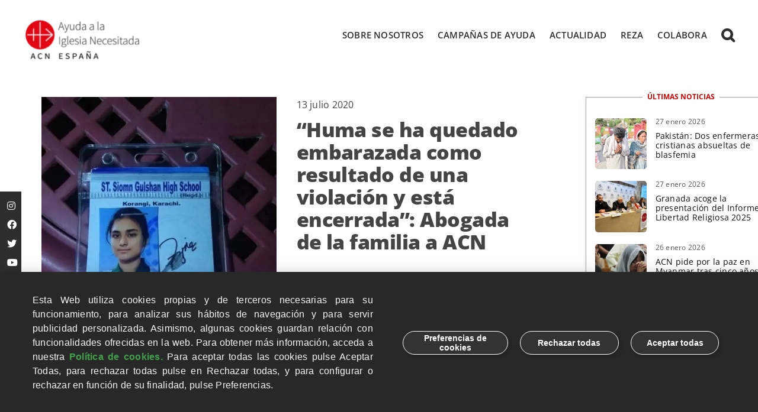

--- FILE ---
content_type: text/html; charset=UTF-8
request_url: https://www.ayudaalaiglesianecesitada.org/noticias/huma-se-ha-quedado-embarazada-como-resultado-de-una-violacion-y-esta-encerrada-abogada-de-la-familia-a-acn
body_size: 192620
content:
<!DOCTYPE html>
<html class="avada-html-layout-wide avada-html-header-position-top avada-is-100-percent-template" lang="es">
<head>
	<meta http-equiv="X-UA-Compatible" content="IE=edge" />
	<meta http-equiv="Content-Type" content="text/html; charset=utf-8"/>
	<meta name="viewport" content="width=device-width, initial-scale=1" />
	<meta name='robots' content='index, follow, max-image-preview:large, max-snippet:-1, max-video-preview:-1' />

	<!-- This site is optimized with the Yoast SEO plugin v26.8 - https://yoast.com/product/yoast-seo-wordpress/ -->
	<title>“Huma se ha quedado embarazada como resultado de una violación y está encerrada”: Abogada de la familia a ACN/Ayuda a la Iglesia Necesitada</title>
	<meta name="description" content="A la petición de su padre de regresar a su casa, la menor ha respondido que no se le permite salir y que la tienen encerrada en un cuarto" />
	<link rel="canonical" href="https://www.ayudaalaiglesianecesitada.org/noticias/huma-se-ha-quedado-embarazada-como-resultado-de-una-violacion-y-esta-encerrada-abogada-de-la-familia-a-acn" />
	<meta property="og:locale" content="es_ES" />
	<meta property="og:type" content="article" />
	<meta property="og:title" content="“Huma se ha quedado embarazada como resultado de una violación y está encerrada”: Abogada de la familia a ACN" />
	<meta property="og:description" content="A la petición de su padre de regresar a su casa, la menor ha respondido que no se le permite salir y que la tienen encerrada en un cuarto" />
	<meta property="og:url" content="https://www.ayudaalaiglesianecesitada.org/noticias/huma-se-ha-quedado-embarazada-como-resultado-de-una-violacion-y-esta-encerrada-abogada-de-la-familia-a-acn" />
	<meta property="og:site_name" content="Ayuda a la Iglesia Necesitada" />
	<meta property="article:published_time" content="2020-07-13T11:31:51+00:00" />
	<meta property="article:modified_time" content="2023-05-22T10:57:08+00:00" />
	<meta property="og:image" content="https://www.ayudaalaiglesianecesitada.org/wp-content/uploads/2020/07/ACN-20200121-96312-Identificacion-Humma-Younus.jpg" />
	<meta name="author" content="aines-admin" />
	<meta name="twitter:card" content="summary_large_image" />
	<meta name="twitter:title" content="“Huma se ha quedado embarazada como resultado de una violación y está encerrada”: Abogada de la familia a ACN" />
	<meta name="twitter:description" content="A la petición de su padre de regresar a su casa, la menor ha respondido que no se le permite salir y que la tienen encerrada en un cuarto" />
	<meta name="twitter:image" content="https://www.ayudaalaiglesianecesitada.org/wp-content/uploads/2020/07/ACN-20200121-96312-Identificacion-Humma-Younus.jpg" />
	<meta name="twitter:label1" content="Escrito por" />
	<meta name="twitter:data1" content="aines-admin" />
	<meta name="twitter:label2" content="Tiempo de lectura" />
	<meta name="twitter:data2" content="14 minutos" />
	<script type="application/ld+json" class="yoast-schema-graph">{"@context":"https://schema.org","@graph":[{"@type":"Article","@id":"https://www.ayudaalaiglesianecesitada.org/noticias/huma-se-ha-quedado-embarazada-como-resultado-de-una-violacion-y-esta-encerrada-abogada-de-la-familia-a-acn#article","isPartOf":{"@id":"https://www.ayudaalaiglesianecesitada.org/noticias/huma-se-ha-quedado-embarazada-como-resultado-de-una-violacion-y-esta-encerrada-abogada-de-la-familia-a-acn"},"author":{"name":"aines-admin","@id":"https://www.ayudaalaiglesianecesitada.org/#/schema/person/dc21434dc2b1c6447a822371a3b4c8e7"},"headline":"“Huma se ha quedado embarazada como resultado de una violación y está encerrada”: Abogada de la familia a ACN","datePublished":"2020-07-13T11:31:51+00:00","dateModified":"2023-05-22T10:57:08+00:00","mainEntityOfPage":{"@id":"https://www.ayudaalaiglesianecesitada.org/noticias/huma-se-ha-quedado-embarazada-como-resultado-de-una-violacion-y-esta-encerrada-abogada-de-la-familia-a-acn"},"wordCount":2908,"image":{"@id":"https://www.ayudaalaiglesianecesitada.org/noticias/huma-se-ha-quedado-embarazada-como-resultado-de-una-violacion-y-esta-encerrada-abogada-de-la-familia-a-acn#primaryimage"},"thumbnailUrl":"https://www.ayudaalaiglesianecesitada.org/wp-content/uploads/2020/07/ACN-20200121-96312-Identificacion-Humma-Younus.jpg","keywords":["Asia Bibi","Corte Suprema","Humma Younus","Pakistán","persecución religiosa","secuestro"],"articleSection":["Noticias","Pakistán"],"inLanguage":"es"},{"@type":"WebPage","@id":"https://www.ayudaalaiglesianecesitada.org/noticias/huma-se-ha-quedado-embarazada-como-resultado-de-una-violacion-y-esta-encerrada-abogada-de-la-familia-a-acn","url":"https://www.ayudaalaiglesianecesitada.org/noticias/huma-se-ha-quedado-embarazada-como-resultado-de-una-violacion-y-esta-encerrada-abogada-de-la-familia-a-acn","name":"“Huma se ha quedado embarazada como resultado de una violación y está encerrada”: Abogada de la familia a ACN/Ayuda a la Iglesia Necesitada","isPartOf":{"@id":"https://www.ayudaalaiglesianecesitada.org/#website"},"primaryImageOfPage":{"@id":"https://www.ayudaalaiglesianecesitada.org/noticias/huma-se-ha-quedado-embarazada-como-resultado-de-una-violacion-y-esta-encerrada-abogada-de-la-familia-a-acn#primaryimage"},"image":{"@id":"https://www.ayudaalaiglesianecesitada.org/noticias/huma-se-ha-quedado-embarazada-como-resultado-de-una-violacion-y-esta-encerrada-abogada-de-la-familia-a-acn#primaryimage"},"thumbnailUrl":"https://www.ayudaalaiglesianecesitada.org/wp-content/uploads/2020/07/ACN-20200121-96312-Identificacion-Humma-Younus.jpg","datePublished":"2020-07-13T11:31:51+00:00","dateModified":"2023-05-22T10:57:08+00:00","author":{"@id":"https://www.ayudaalaiglesianecesitada.org/#/schema/person/dc21434dc2b1c6447a822371a3b4c8e7"},"description":"A la petición de su padre de regresar a su casa, la menor ha respondido que no se le permite salir y que la tienen encerrada en un cuarto","breadcrumb":{"@id":"https://www.ayudaalaiglesianecesitada.org/noticias/huma-se-ha-quedado-embarazada-como-resultado-de-una-violacion-y-esta-encerrada-abogada-de-la-familia-a-acn#breadcrumb"},"inLanguage":"es","potentialAction":[{"@type":"ReadAction","target":["https://www.ayudaalaiglesianecesitada.org/noticias/huma-se-ha-quedado-embarazada-como-resultado-de-una-violacion-y-esta-encerrada-abogada-de-la-familia-a-acn"]}]},{"@type":"ImageObject","inLanguage":"es","@id":"https://www.ayudaalaiglesianecesitada.org/noticias/huma-se-ha-quedado-embarazada-como-resultado-de-una-violacion-y-esta-encerrada-abogada-de-la-familia-a-acn#primaryimage","url":"https://www.ayudaalaiglesianecesitada.org/wp-content/uploads/2020/07/ACN-20200121-96312-Identificacion-Humma-Younus.jpg","contentUrl":"https://www.ayudaalaiglesianecesitada.org/wp-content/uploads/2020/07/ACN-20200121-96312-Identificacion-Humma-Younus.jpg","width":720,"height":960},{"@type":"BreadcrumbList","@id":"https://www.ayudaalaiglesianecesitada.org/noticias/huma-se-ha-quedado-embarazada-como-resultado-de-una-violacion-y-esta-encerrada-abogada-de-la-familia-a-acn#breadcrumb","itemListElement":[{"@type":"ListItem","position":1,"name":"Portada","item":"https://www.ayudaalaiglesianecesitada.org/"},{"@type":"ListItem","position":2,"name":"“Huma se ha quedado embarazada como resultado de una violación y está encerrada”: Abogada de la familia a ACN"}]},{"@type":"WebSite","@id":"https://www.ayudaalaiglesianecesitada.org/#website","url":"https://www.ayudaalaiglesianecesitada.org/","name":"Ayuda a la Iglesia Necesitada","description":"","potentialAction":[{"@type":"SearchAction","target":{"@type":"EntryPoint","urlTemplate":"https://www.ayudaalaiglesianecesitada.org/?s={search_term_string}"},"query-input":{"@type":"PropertyValueSpecification","valueRequired":true,"valueName":"search_term_string"}}],"inLanguage":"es"},{"@type":"Person","@id":"https://www.ayudaalaiglesianecesitada.org/#/schema/person/dc21434dc2b1c6447a822371a3b4c8e7","name":"aines-admin","image":{"@type":"ImageObject","inLanguage":"es","@id":"https://www.ayudaalaiglesianecesitada.org/#/schema/person/image/","url":"https://secure.gravatar.com/avatar/18b646e6575a46729bc25d1c374d5965acb9854728a2929ada390e85905160db?s=96&d=mm&r=g","contentUrl":"https://secure.gravatar.com/avatar/18b646e6575a46729bc25d1c374d5965acb9854728a2929ada390e85905160db?s=96&d=mm&r=g","caption":"aines-admin"}}]}</script>
	<!-- / Yoast SEO plugin. -->


<link rel="alternate" type="application/rss+xml" title="Ayuda a la Iglesia Necesitada &raquo; Feed" href="https://www.ayudaalaiglesianecesitada.org/feed" />
								<link rel="icon" href="https://www.ayudaalaiglesianecesitada.org/wp-content/uploads/2021/12/favicon.png" type="image/png" />
		
					<!-- Apple Touch Icon -->
						<link rel="apple-touch-icon" sizes="180x180" href="https://www.ayudaalaiglesianecesitada.org/wp-content/uploads/2021/12/favicon.png" type="image/png">
		
					<!-- Android Icon -->
						<link rel="icon" sizes="192x192" href="https://www.ayudaalaiglesianecesitada.org/wp-content/uploads/2021/12/favicon.png" type="image/png">
		
					<!-- MS Edge Icon -->
						<meta name="msapplication-TileImage" content="https://www.ayudaalaiglesianecesitada.org/wp-content/uploads/2021/12/favicon.png" type="image/png">
				<link rel="alternate" title="oEmbed (JSON)" type="application/json+oembed" href="https://www.ayudaalaiglesianecesitada.org/wp-json/oembed/1.0/embed?url=https%3A%2F%2Fwww.ayudaalaiglesianecesitada.org%2Fnoticias%2Fhuma-se-ha-quedado-embarazada-como-resultado-de-una-violacion-y-esta-encerrada-abogada-de-la-familia-a-acn" />
<link rel="alternate" title="oEmbed (XML)" type="text/xml+oembed" href="https://www.ayudaalaiglesianecesitada.org/wp-json/oembed/1.0/embed?url=https%3A%2F%2Fwww.ayudaalaiglesianecesitada.org%2Fnoticias%2Fhuma-se-ha-quedado-embarazada-como-resultado-de-una-violacion-y-esta-encerrada-abogada-de-la-familia-a-acn&#038;format=xml" />
<style id='wp-img-auto-sizes-contain-inline-css' type='text/css'>
img:is([sizes=auto i],[sizes^="auto," i]){contain-intrinsic-size:3000px 1500px}
/*# sourceURL=wp-img-auto-sizes-contain-inline-css */
</style>
<link rel='stylesheet' id='mec-select2-style-css' href='https://www.ayudaalaiglesianecesitada.org/wp-content/plugins/modern-events-calendar-lite/assets/packages/select2/select2.min.css?ver=7.29.0' type='text/css' media='all' />
<link rel='stylesheet' id='mec-font-icons-css' href='https://www.ayudaalaiglesianecesitada.org/wp-content/plugins/modern-events-calendar-lite/assets/css/iconfonts.css?ver=7.29.0' type='text/css' media='all' />
<link rel='stylesheet' id='mec-frontend-style-css' href='https://www.ayudaalaiglesianecesitada.org/wp-content/plugins/modern-events-calendar-lite/assets/css/frontend.min.css?ver=7.29.0' type='text/css' media='all' />
<link rel='stylesheet' id='mec-tooltip-style-css' href='https://www.ayudaalaiglesianecesitada.org/wp-content/plugins/modern-events-calendar-lite/assets/packages/tooltip/tooltip.css?ver=7.29.0' type='text/css' media='all' />
<link rel='stylesheet' id='mec-tooltip-shadow-style-css' href='https://www.ayudaalaiglesianecesitada.org/wp-content/plugins/modern-events-calendar-lite/assets/packages/tooltip/tooltipster-sideTip-shadow.min.css?ver=7.29.0' type='text/css' media='all' />
<link rel='stylesheet' id='featherlight-css' href='https://www.ayudaalaiglesianecesitada.org/wp-content/plugins/modern-events-calendar-lite/assets/packages/featherlight/featherlight.css?ver=7.29.0' type='text/css' media='all' />
<link rel='stylesheet' id='mec-custom-google-font-css' href='https://www.ayudaalaiglesianecesitada.org/wp-content/uploads/fonts/2f23ae2992aa639e735d3f67ae8ac779/font.css?v=1710147807' type='text/css' media='all' />
<link rel='stylesheet' id='mec-lity-style-css' href='https://www.ayudaalaiglesianecesitada.org/wp-content/plugins/modern-events-calendar-lite/assets/packages/lity/lity.min.css?ver=7.29.0' type='text/css' media='all' />
<link rel='stylesheet' id='mec-general-calendar-style-css' href='https://www.ayudaalaiglesianecesitada.org/wp-content/plugins/modern-events-calendar-lite/assets/css/mec-general-calendar.css?ver=7.29.0' type='text/css' media='all' />
<style id='wp-emoji-styles-inline-css' type='text/css'>

	img.wp-smiley, img.emoji {
		display: inline !important;
		border: none !important;
		box-shadow: none !important;
		height: 1em !important;
		width: 1em !important;
		margin: 0 0.07em !important;
		vertical-align: -0.1em !important;
		background: none !important;
		padding: 0 !important;
	}
/*# sourceURL=wp-emoji-styles-inline-css */
</style>
<link rel='stylesheet' id='ain_es_addon_uikit_style-css' href='https://www.ayudaalaiglesianecesitada.org/wp-content/plugins/ain-es-addon//lib/uikit/css/uikit.min.css?ver=6.9' type='text/css' media='all' />
<link rel='stylesheet' id='ain_es_addon_swiper_style-css' href='https://www.ayudaalaiglesianecesitada.org/wp-content/plugins/ain-es-addon//lib/swiper-bundle.min.css?ver=6.9' type='text/css' media='all' />
<link rel='stylesheet' id='ain_es_addon_style-css' href='https://www.ayudaalaiglesianecesitada.org/wp-content/plugins/ain-es-addon/ain-es-addon.css?ver=1748424969' type='text/css' media='all' />
<link rel='stylesheet' id='ain_es_addon_podcast_player_style-css' href='https://www.ayudaalaiglesianecesitada.org/wp-content/plugins/ain-es-addon/podcast-player-mod.css?ver=1703146202' type='text/css' media='all' />
<link rel='stylesheet' id='ain_es_fontawesome-css' href='https://www.ayudaalaiglesianecesitada.org/wp-content/plugins/ain-es-addon//lib/fontawesome-free/css/all.min.css?ver=6.9' type='text/css' media='all' />
<link rel='stylesheet' id='ain_es_fontawesome_v4shims-css' href='https://www.ayudaalaiglesianecesitada.org/wp-content/plugins/ain-es-addon//lib/fontawesome-free/css/v4-shims.min.css?ver=6.9' type='text/css' media='all' />
<link rel='stylesheet' id='ain-es-eventos-css' href='https://www.ayudaalaiglesianecesitada.org/wp-content/plugins/ain-es-eventos/public/css/ain-es-eventos-public.css?ver=1.0.0' type='text/css' media='all' />
<style id='dominant-color-styles-inline-css' type='text/css'>
img[data-dominant-color]:not(.has-transparency) { background-color: var(--dominant-color); }
/*# sourceURL=dominant-color-styles-inline-css */
</style>
<link rel='stylesheet' id='sr7css-css' href='//www.ayudaalaiglesianecesitada.org/wp-content/plugins/revslider/public/css/sr7.css?ver=6.7.39' type='text/css' media='all' />
<link rel='stylesheet' id='wpb_wmca_accordion_style-css' href='https://www.ayudaalaiglesianecesitada.org/wp-content/plugins/wpb-accordion-menu-or-category/assets/css/wpb_wmca_style.css?ver=1.0' type='text/css' media='all' />
<link rel='stylesheet' id='child-style-css' href='https://www.ayudaalaiglesianecesitada.org/wp-content/themes/Avada-Child-Theme/style.css?ver=6.9' type='text/css' media='all' />
<link rel='stylesheet' id='fusion-dynamic-css-css' href='https://www.ayudaalaiglesianecesitada.org/wp-content/uploads/fusion-styles/cd552f2e1af0c6e932c9675e0b9b6f4a.min.css?ver=3.14.2' type='text/css' media='all' />
<!--n2css--><!--n2js--><script type="text/javascript" src="https://www.ayudaalaiglesianecesitada.org/wp-includes/js/jquery/jquery.min.js?ver=3.7.1" id="jquery-core-js"></script>
<script type="text/javascript" src="https://www.ayudaalaiglesianecesitada.org/wp-includes/js/jquery/jquery-migrate.min.js?ver=3.4.1" id="jquery-migrate-js"></script>
<script type="text/javascript" src="https://www.ayudaalaiglesianecesitada.org/wp-content/plugins/ain-es-addon//lib/swiper-bundle.min.js?ver=6.9" id="ain_es_addon_swiper_js-js"></script>
<script type="text/javascript" src="https://www.ayudaalaiglesianecesitada.org/wp-content/plugins/ain-es-addon//lib/freewall.js?ver=6.9" id="ain_es_addon_freewall_js-js"></script>
<script type="text/javascript" src="https://www.ayudaalaiglesianecesitada.org/wp-content/plugins/ain-es-addon/ain-es-addon.js?ver=1701094193" id="ain_es_addon_script-js"></script>
<script type="text/javascript" src="https://www.ayudaalaiglesianecesitada.org/wp-content/plugins/ain-es-eventos/public/js/ain-es-eventos-public.js?ver=1.0.0" id="ain-es-eventos-js"></script>
<script type="text/javascript" src="//www.ayudaalaiglesianecesitada.org/wp-content/plugins/revslider/public/js/libs/tptools.js?ver=6.7.39" id="tp-tools-js" async="async" data-wp-strategy="async"></script>
<script type="text/javascript" src="//www.ayudaalaiglesianecesitada.org/wp-content/plugins/revslider/public/js/sr7.js?ver=6.7.39" id="sr7-js" async="async" data-wp-strategy="async"></script>
<link rel="https://api.w.org/" href="https://www.ayudaalaiglesianecesitada.org/wp-json/" /><link rel="alternate" title="JSON" type="application/json" href="https://www.ayudaalaiglesianecesitada.org/wp-json/wp/v2/posts/4175" /><link rel="EditURI" type="application/rsd+xml" title="RSD" href="https://www.ayudaalaiglesianecesitada.org/xmlrpc.php?rsd" />
<link rel='shortlink' href='https://www.ayudaalaiglesianecesitada.org/?p=4175' />
<!-- start Simple Custom CSS and JS -->
<!-- nov 2025 -->
<link rel="stylesheet" href="https://cookiescdn.elixregtech.com/o/2/0/0/estyle_min.css">
<link rel="stylesheet" href="https://cookiescdn.elixregtech.com/o/2/0/0/client.css">
<script id="ecookies_init_min" data-gtm="0" data-denyallbtn="1" data-language="es" src="https://cookiescdn.elixregtech.com/o/2/0/0/cookies_init_min.js?apiKey=eyJ0eXAiOiJKV1QiLCJhbGciOiJIUzI1NiJ9.eyJzdWIiOiJkMmM2ZjRmYS1jYWYyLTQ1NDQtOWJkMy01YjcyNjM4ODkxNWYiLCJpYXQiOjE3NjI1MTA1NjEsIm5iZiI6MTc2MjUxMDU2MSwianRpIjoiNjRmZThiMjItYjk4Ny00NTI1LWFhNDItNjBiYzA2M2E2ODQ0IiwiZXhwIjoxOTIwMTkwNTYxfQ.AynJMDgjhPU_to8r7dXuTcOIlLF5EwglJb28aaBZYyI&platformToken=eyJ0eXAiOiJKV1QiLCJhbGciOiJIUzI1NiJ9.[base64].QSzXMn_DQowI8mazUwkfy-Th4qJY0cwrYY5rpEsHjbY&viewType=dropdownsView" type="text/javascript"></script>
<script src="https://cookiescdn.elixregtech.com/o/2/0/0/cookies_min.js" type="text/javascript"></script>
<script src="https://cookiescdn.elixregtech.com/o/2/0/0/cookies_extra_min.js" type="text/javascript"></script>

<!-- sep 2025 -->
<!--
<link rel="stylesheet" href="https://cookiescdn.elixregtech.com/o/2/0/0/estyle_min.css">
<link rel="stylesheet" href="https://cookiescdn.elixregtech.com/o/2/0/0/client.css">
<script id="ecookies_init_min" data-gtm="0" data-denyallbtn="1" data-language="es" src="https://cookiescdn.elixregtech.com/o/2/0/0/cookies_init_min.js?apiKey=eyJ0eXAiOiJKV1QiLCJhbGciOiJIUzI1NiJ9.eyJzdWIiOiJkMmM2ZjRmYS1jYWYyLTQ1NDQtOWJkMy01YjcyNjM4ODkxNWYiLCJpYXQiOjE2MDQ1MDYyNjksIm5iZiI6MTYwNDUwNjI2OSwianRpIjoiMmZhNDUxMjktM2M0ZC00ODRlLTljYWItNjJhZjVkMjU5MTJjIiwiZXhwIjoxNzYyMTg2MjY5fQ.b8Q4D-boOVYL82mEBViw4G6LFmaUmCcPoMMSqYFgWk8&platformToken=eyJ0eXAiOiJKV1QiLCJhbGciOiJIUzI1NiJ9.[base64].QSzXMn_DQowI8mazUwkfy-Th4qJY0cwrYY5rpEsHjbY&viewType=dropdownsView" type="text/javascript"></script>
<script src="https://cookiescdn.elixregtech.com/o/2/0/0/cookies_min.js" type="text/javascript"></script>
<script src="https://cookiescdn.elixregtech.com/o/2/0/0/cookies_extra_min.js" type="text/javascript"></script>
-->


<!--
<script defer>	
  if (document.body && !document.body.classList.contains("error404")) 
  {
	(function(w,d,s,l,i){w[l]=w[l]||[];w[l].push({'gtm.start':
new Date().getTime(),event:'gtm.js'});var f=d.getElementsByTagName(s)[0],
j=d.createElement(s),dl=l!='dataLayer'?'&l='+l:'';j.async=true;j.src=
'https://www.googletagmanager.com/gtm.js?id='+i+dl;f.parentNode.insertBefore(j,f);
})(window,document,'script','dataLayer','GTM-5LR7WFB');
  }
</script>
<!-- End Google Tag Manager -->

<script defer type="text/javascript">
    (function(e,t,o,n,p,r,i){e.visitorGlobalObjectAlias=n;e[e.visitorGlobalObjectAlias]=e[e.visitorGlobalObjectAlias]||function(){(e[e.visitorGlobalObjectAlias].q=e[e.visitorGlobalObjectAlias].q||[]).push(arguments)};e[e.visitorGlobalObjectAlias].l=(new Date).getTime();r=t.createElement("script");r.src=o;r.async=true;i=t.getElementsByTagName("script")[0];i.parentNode.insertBefore(r,i)})(window,document,"https://diffuser-cdn.app-us1.com/diffuser/diffuser.js","vgo");
    vgo('setAccount', '91834104');
    vgo('setTrackByDefault', true);
    vgo('process');
</script>


<!-- Meta Pixel Code -->
<script>
!function(f,b,e,v,n,t,s)
{if(f.fbq)return;n=f.fbq=function(){n.callMethod?
n.callMethod.apply(n,arguments):n.queue.push(arguments)};
if(!f._fbq)f._fbq=n;n.push=n;n.loaded=!0;n.version='2.0';
n.queue=[];t=b.createElement(e);t.async=!0;
t.src=v;s=b.getElementsByTagName(e)[0];
s.parentNode.insertBefore(t,s)}(window, document,'script',
'https://connect.facebook.net/es_ES/fbevents.js');
fbq('init', '243777759385357');
fbq('track', 'PageView');
</script>
<noscript><img height="1" width="1" style="display:none" src="https://www.facebook.com/tr?id=243777759385357&ev=PageView&noscript=1"/></noscript>
<!-- End Meta Pixel Code -->

<script src="https://analytics.ahrefs.com/analytics.js" data-key="53pCZV52gwLjWTu9SKhShA" async></script><!-- end Simple Custom CSS and JS -->

<link rel='stylesheet' id='13-css' href='//www.ayudaalaiglesianecesitada.org/wp-content/uploads/custom-css-js/13.css?v=6093' type="text/css" media='all' />
<meta name="generator" content="dominant-color-images 1.2.0">
<meta name="generator" content="performance-lab 4.0.1; plugins: dominant-color-images">
<script>document.createElement( "picture" );if(!window.HTMLPictureElement && document.addEventListener) {window.addEventListener("DOMContentLoaded", function() {var s = document.createElement("script");s.src = "https://www.ayudaalaiglesianecesitada.org/wp-content/plugins/webp-express/js/picturefill.min.js";document.body.appendChild(s);});}</script>		<style type="text/css">.pp-podcast {opacity: 0;}</style>
		<style type="text/css" id="css-fb-visibility">@media screen and (max-width: 640px){.fusion-no-small-visibility{display:none !important;}body .sm-text-align-center{text-align:center !important;}body .sm-text-align-left{text-align:left !important;}body .sm-text-align-right{text-align:right !important;}body .sm-text-align-justify{text-align:justify !important;}body .sm-flex-align-center{justify-content:center !important;}body .sm-flex-align-flex-start{justify-content:flex-start !important;}body .sm-flex-align-flex-end{justify-content:flex-end !important;}body .sm-mx-auto{margin-left:auto !important;margin-right:auto !important;}body .sm-ml-auto{margin-left:auto !important;}body .sm-mr-auto{margin-right:auto !important;}body .fusion-absolute-position-small{position:absolute;width:100%;}.awb-sticky.awb-sticky-small{ position: sticky; top: var(--awb-sticky-offset,0); }}@media screen and (min-width: 641px) and (max-width: 1024px){.fusion-no-medium-visibility{display:none !important;}body .md-text-align-center{text-align:center !important;}body .md-text-align-left{text-align:left !important;}body .md-text-align-right{text-align:right !important;}body .md-text-align-justify{text-align:justify !important;}body .md-flex-align-center{justify-content:center !important;}body .md-flex-align-flex-start{justify-content:flex-start !important;}body .md-flex-align-flex-end{justify-content:flex-end !important;}body .md-mx-auto{margin-left:auto !important;margin-right:auto !important;}body .md-ml-auto{margin-left:auto !important;}body .md-mr-auto{margin-right:auto !important;}body .fusion-absolute-position-medium{position:absolute;width:100%;}.awb-sticky.awb-sticky-medium{ position: sticky; top: var(--awb-sticky-offset,0); }}@media screen and (min-width: 1025px){.fusion-no-large-visibility{display:none !important;}body .lg-text-align-center{text-align:center !important;}body .lg-text-align-left{text-align:left !important;}body .lg-text-align-right{text-align:right !important;}body .lg-text-align-justify{text-align:justify !important;}body .lg-flex-align-center{justify-content:center !important;}body .lg-flex-align-flex-start{justify-content:flex-start !important;}body .lg-flex-align-flex-end{justify-content:flex-end !important;}body .lg-mx-auto{margin-left:auto !important;margin-right:auto !important;}body .lg-ml-auto{margin-left:auto !important;}body .lg-mr-auto{margin-right:auto !important;}body .fusion-absolute-position-large{position:absolute;width:100%;}.awb-sticky.awb-sticky-large{ position: sticky; top: var(--awb-sticky-offset,0); }}</style><link rel="preconnect" href="https://fonts.googleapis.com">
<link rel="preconnect" href="https://fonts.gstatic.com/" crossorigin>
<meta name="generator" content="Powered by Slider Revolution 6.7.39 - responsive, Mobile-Friendly Slider Plugin for WordPress with comfortable drag and drop interface." />
<!-- Google Tag Manager -->
<script>(function(w,d,s,l,i){w[l]=w[l]||[];w[l].push({'gtm.start':
new Date().getTime(),event:'gtm.js'});var f=d.getElementsByTagName(s)[0],
j=d.createElement(s),dl=l!='dataLayer'?'&l='+l:'';j.async=true;j.src=
'https://www.googletagmanager.com/gtm.js?id='+i+dl;f.parentNode.insertBefore(j,f);
})(window,document,'script','dataLayer','GTM-5LR7WFB');</script>
<!-- End Google Tag Manager -->

<!-- Fundraise Up: the new standard for online giving -->
<script>(function(w,d,s,n,a){if(!w[n]){var l='call,catch,on,once,set,then,track'.split(','),i,o=function(n){return'function'==typeof n?o.l.push([arguments])&&o:function(){return o.l.push([n,arguments])&&o}},t=d.getElementsByTagName(s)[0],j=d.createElement(s);j.async=!0;j.src='https://cdn.fundraiseup.com/widget/'+a+'';t.parentNode.insertBefore(j,t);o.s=Date.now();o.v=4;o.h=w.location.href;o.l=[];for(i=0;i<7;i++)o[l[i]]=o(l[i]);w[n]=o}})(window,document,'script','FundraiseUp','AMHUSTQA');</script>
<!-- End Fundraise Up -->
<script>
	window._tpt			??= {};
	window.SR7			??= {};
	_tpt.R				??= {};
	_tpt.R.fonts		??= {};
	_tpt.R.fonts.customFonts??= {};
	SR7.devMode			=  false;
	SR7.F 				??= {};
	SR7.G				??= {};
	SR7.LIB				??= {};
	SR7.E				??= {};
	SR7.E.gAddons		??= {};
	SR7.E.php 			??= {};
	SR7.E.nonce			= '4ffe14c823';
	SR7.E.ajaxurl		= 'https://www.ayudaalaiglesianecesitada.org/wp-admin/admin-ajax.php';
	SR7.E.resturl		= 'https://www.ayudaalaiglesianecesitada.org/wp-json/';
	SR7.E.slug_path		= 'revslider/revslider.php';
	SR7.E.slug			= 'revslider';
	SR7.E.plugin_url	= 'https://www.ayudaalaiglesianecesitada.org/wp-content/plugins/revslider/';
	SR7.E.wp_plugin_url = 'https://www.ayudaalaiglesianecesitada.org/wp-content/plugins/';
	SR7.E.revision		= '6.7.39';
	SR7.E.fontBaseUrl	= '//fonts.googleapis.com/css2?family=';
	SR7.G.breakPoints 	= [1240,1024,778,480];
	SR7.G.fSUVW 		= false;
	SR7.E.modules 		= ['module','page','slide','layer','draw','animate','srtools','canvas','defaults','carousel','navigation','media','modifiers','migration'];
	SR7.E.libs 			= ['WEBGL'];
	SR7.E.css 			= ['csslp','cssbtns','cssfilters','cssnav','cssmedia'];
	SR7.E.resources		= {};
	SR7.E.ytnc			= false;
	SR7.JSON			??= {};
/*! Slider Revolution 7.0 - Page Processor */
!function(){"use strict";window.SR7??={},window._tpt??={},SR7.version="Slider Revolution 6.7.16",_tpt.getMobileZoom=()=>_tpt.is_mobile?document.documentElement.clientWidth/window.innerWidth:1,_tpt.getWinDim=function(t){_tpt.screenHeightWithUrlBar??=window.innerHeight;let e=SR7.F?.modal?.visible&&SR7.M[SR7.F.module.getIdByAlias(SR7.F.modal.requested)];_tpt.scrollBar=window.innerWidth!==document.documentElement.clientWidth||e&&window.innerWidth!==e.c.module.clientWidth,_tpt.winW=_tpt.getMobileZoom()*window.innerWidth-(_tpt.scrollBar||"prepare"==t?_tpt.scrollBarW??_tpt.mesureScrollBar():0),_tpt.winH=_tpt.getMobileZoom()*window.innerHeight,_tpt.winWAll=document.documentElement.clientWidth},_tpt.getResponsiveLevel=function(t,e){return SR7.G.fSUVW?_tpt.closestGE(t,window.innerWidth):_tpt.closestGE(t,_tpt.winWAll)},_tpt.mesureScrollBar=function(){let t=document.createElement("div");return t.className="RSscrollbar-measure",t.style.width="100px",t.style.height="100px",t.style.overflow="scroll",t.style.position="absolute",t.style.top="-9999px",document.body.appendChild(t),_tpt.scrollBarW=t.offsetWidth-t.clientWidth,document.body.removeChild(t),_tpt.scrollBarW},_tpt.loadCSS=async function(t,e,s){return s?_tpt.R.fonts.required[e].status=1:(_tpt.R[e]??={},_tpt.R[e].status=1),new Promise(((i,n)=>{if(_tpt.isStylesheetLoaded(t))s?_tpt.R.fonts.required[e].status=2:_tpt.R[e].status=2,i();else{const o=document.createElement("link");o.rel="stylesheet";let l="text",r="css";o["type"]=l+"/"+r,o.href=t,o.onload=()=>{s?_tpt.R.fonts.required[e].status=2:_tpt.R[e].status=2,i()},o.onerror=()=>{s?_tpt.R.fonts.required[e].status=3:_tpt.R[e].status=3,n(new Error(`Failed to load CSS: ${t}`))},document.head.appendChild(o)}}))},_tpt.addContainer=function(t){const{tag:e="div",id:s,class:i,datas:n,textContent:o,iHTML:l}=t,r=document.createElement(e);if(s&&""!==s&&(r.id=s),i&&""!==i&&(r.className=i),n)for(const[t,e]of Object.entries(n))"style"==t?r.style.cssText=e:r.setAttribute(`data-${t}`,e);return o&&(r.textContent=o),l&&(r.innerHTML=l),r},_tpt.collector=function(){return{fragment:new DocumentFragment,add(t){var e=_tpt.addContainer(t);return this.fragment.appendChild(e),e},append(t){t.appendChild(this.fragment)}}},_tpt.isStylesheetLoaded=function(t){let e=t.split("?")[0];return Array.from(document.querySelectorAll('link[rel="stylesheet"], link[rel="preload"]')).some((t=>t.href.split("?")[0]===e))},_tpt.preloader={requests:new Map,preloaderTemplates:new Map,show:function(t,e){if(!e||!t)return;const{type:s,color:i}=e;if(s<0||"off"==s)return;const n=`preloader_${s}`;let o=this.preloaderTemplates.get(n);o||(o=this.build(s,i),this.preloaderTemplates.set(n,o)),this.requests.has(t)||this.requests.set(t,{count:0});const l=this.requests.get(t);clearTimeout(l.timer),l.count++,1===l.count&&(l.timer=setTimeout((()=>{l.preloaderClone=o.cloneNode(!0),l.anim&&l.anim.kill(),void 0!==_tpt.gsap?l.anim=_tpt.gsap.fromTo(l.preloaderClone,1,{opacity:0},{opacity:1}):l.preloaderClone.classList.add("sr7-fade-in"),t.appendChild(l.preloaderClone)}),150))},hide:function(t){if(!this.requests.has(t))return;const e=this.requests.get(t);e.count--,e.count<0&&(e.count=0),e.anim&&e.anim.kill(),0===e.count&&(clearTimeout(e.timer),e.preloaderClone&&(e.preloaderClone.classList.remove("sr7-fade-in"),e.anim=_tpt.gsap.to(e.preloaderClone,.3,{opacity:0,onComplete:function(){e.preloaderClone.remove()}})))},state:function(t){if(!this.requests.has(t))return!1;return this.requests.get(t).count>0},build:(t,e="#ffffff",s="")=>{if(t<0||"off"===t)return null;const i=parseInt(t);if(t="prlt"+i,isNaN(i))return null;if(_tpt.loadCSS(SR7.E.plugin_url+"public/css/preloaders/t"+i+".css","preloader_"+t),isNaN(i)||i<6){const n=`background-color:${e}`,o=1===i||2==i?n:"",l=3===i||4==i?n:"",r=_tpt.collector();["dot1","dot2","bounce1","bounce2","bounce3"].forEach((t=>r.add({tag:"div",class:t,datas:{style:l}})));const d=_tpt.addContainer({tag:"sr7-prl",class:`${t} ${s}`,datas:{style:o}});return r.append(d),d}{let n={};if(7===i){let t;e.startsWith("#")?(t=e.replace("#",""),t=`rgba(${parseInt(t.substring(0,2),16)}, ${parseInt(t.substring(2,4),16)}, ${parseInt(t.substring(4,6),16)}, `):e.startsWith("rgb")&&(t=e.slice(e.indexOf("(")+1,e.lastIndexOf(")")).split(",").map((t=>t.trim())),t=`rgba(${t[0]}, ${t[1]}, ${t[2]}, `),t&&(n.style=`border-top-color: ${t}0.65); border-bottom-color: ${t}0.15); border-left-color: ${t}0.65); border-right-color: ${t}0.15)`)}else 12===i&&(n.style=`background:${e}`);const o=[10,0,4,2,5,9,0,4,4,2][i-6],l=_tpt.collector(),r=l.add({tag:"div",class:"sr7-prl-inner",datas:n});Array.from({length:o}).forEach((()=>r.appendChild(l.add({tag:"span",datas:{style:`background:${e}`}}))));const d=_tpt.addContainer({tag:"sr7-prl",class:`${t} ${s}`});return l.append(d),d}}},SR7.preLoader={show:(t,e)=>{"off"!==(SR7.M[t]?.settings?.pLoader?.type??"off")&&_tpt.preloader.show(e||SR7.M[t].c.module,SR7.M[t]?.settings?.pLoader??{color:"#fff",type:10})},hide:(t,e)=>{"off"!==(SR7.M[t]?.settings?.pLoader?.type??"off")&&_tpt.preloader.hide(e||SR7.M[t].c.module)},state:(t,e)=>_tpt.preloader.state(e||SR7.M[t].c.module)},_tpt.prepareModuleHeight=function(t){window.SR7.M??={},window.SR7.M[t.id]??={},"ignore"==t.googleFont&&(SR7.E.ignoreGoogleFont=!0);let e=window.SR7.M[t.id];if(null==_tpt.scrollBarW&&_tpt.mesureScrollBar(),e.c??={},e.states??={},e.settings??={},e.settings.size??={},t.fixed&&(e.settings.fixed=!0),e.c.module=document.querySelector("sr7-module#"+t.id),e.c.adjuster=e.c.module.getElementsByTagName("sr7-adjuster")[0],e.c.content=e.c.module.getElementsByTagName("sr7-content")[0],"carousel"==t.type&&(e.c.carousel=e.c.content.getElementsByTagName("sr7-carousel")[0]),null==e.c.module||null==e.c.module)return;t.plType&&t.plColor&&(e.settings.pLoader={type:t.plType,color:t.plColor}),void 0===t.plType||"off"===t.plType||SR7.preLoader.state(t.id)&&SR7.preLoader.state(t.id,e.c.module)||SR7.preLoader.show(t.id,e.c.module),_tpt.winW||_tpt.getWinDim("prepare"),_tpt.getWinDim();let s=""+e.c.module.dataset?.modal;"modal"==s||"true"==s||"undefined"!==s&&"false"!==s||(e.settings.size.fullWidth=t.size.fullWidth,e.LEV??=_tpt.getResponsiveLevel(window.SR7.G.breakPoints,t.id),t.vpt=_tpt.fillArray(t.vpt,5),e.settings.vPort=t.vpt[e.LEV],void 0!==t.el&&"720"==t.el[4]&&t.gh[4]!==t.el[4]&&"960"==t.el[3]&&t.gh[3]!==t.el[3]&&"768"==t.el[2]&&t.gh[2]!==t.el[2]&&delete t.el,e.settings.size.height=null==t.el||null==t.el[e.LEV]||0==t.el[e.LEV]||"auto"==t.el[e.LEV]?_tpt.fillArray(t.gh,5,-1):_tpt.fillArray(t.el,5,-1),e.settings.size.width=_tpt.fillArray(t.gw,5,-1),e.settings.size.minHeight=_tpt.fillArray(t.mh??[0],5,-1),e.cacheSize={fullWidth:e.settings.size?.fullWidth,fullHeight:e.settings.size?.fullHeight},void 0!==t.off&&(t.off?.t&&(e.settings.size.m??={})&&(e.settings.size.m.t=t.off.t),t.off?.b&&(e.settings.size.m??={})&&(e.settings.size.m.b=t.off.b),t.off?.l&&(e.settings.size.p??={})&&(e.settings.size.p.l=t.off.l),t.off?.r&&(e.settings.size.p??={})&&(e.settings.size.p.r=t.off.r),e.offsetPrepared=!0),_tpt.updatePMHeight(t.id,t,!0))},_tpt.updatePMHeight=(t,e,s)=>{let i=SR7.M[t];var n=i.settings.size.fullWidth?_tpt.winW:i.c.module.parentNode.offsetWidth;n=0===n||isNaN(n)?_tpt.winW:n;let o=i.settings.size.width[i.LEV]||i.settings.size.width[i.LEV++]||i.settings.size.width[i.LEV--]||n,l=i.settings.size.height[i.LEV]||i.settings.size.height[i.LEV++]||i.settings.size.height[i.LEV--]||0,r=i.settings.size.minHeight[i.LEV]||i.settings.size.minHeight[i.LEV++]||i.settings.size.minHeight[i.LEV--]||0;if(l="auto"==l?0:l,l=parseInt(l),"carousel"!==e.type&&(n-=parseInt(e.onw??0)||0),i.MP=!i.settings.size.fullWidth&&n<o||_tpt.winW<o?Math.min(1,n/o):1,e.size.fullScreen||e.size.fullHeight){let t=parseInt(e.fho)||0,s=(""+e.fho).indexOf("%")>-1;e.newh=_tpt.winH-(s?_tpt.winH*t/100:t)}else e.newh=i.MP*Math.max(l,r);if(e.newh+=(parseInt(e.onh??0)||0)+(parseInt(e.carousel?.pt)||0)+(parseInt(e.carousel?.pb)||0),void 0!==e.slideduration&&(e.newh=Math.max(e.newh,parseInt(e.slideduration)/3)),e.shdw&&_tpt.buildShadow(e.id,e),i.c.adjuster.style.height=e.newh+"px",i.c.module.style.height=e.newh+"px",i.c.content.style.height=e.newh+"px",i.states.heightPrepared=!0,i.dims??={},i.dims.moduleRect=i.c.module.getBoundingClientRect(),i.c.content.style.left="-"+i.dims.moduleRect.left+"px",!i.settings.size.fullWidth)return s&&requestAnimationFrame((()=>{n!==i.c.module.parentNode.offsetWidth&&_tpt.updatePMHeight(e.id,e)})),void _tpt.bgStyle(e.id,e,window.innerWidth==_tpt.winW,!0);_tpt.bgStyle(e.id,e,window.innerWidth==_tpt.winW,!0),requestAnimationFrame((function(){s&&requestAnimationFrame((()=>{n!==i.c.module.parentNode.offsetWidth&&_tpt.updatePMHeight(e.id,e)}))})),i.earlyResizerFunction||(i.earlyResizerFunction=function(){requestAnimationFrame((function(){_tpt.getWinDim(),_tpt.moduleDefaults(e.id,e),_tpt.updateSlideBg(t,!0)}))},window.addEventListener("resize",i.earlyResizerFunction))},_tpt.buildShadow=function(t,e){let s=SR7.M[t];null==s.c.shadow&&(s.c.shadow=document.createElement("sr7-module-shadow"),s.c.shadow.classList.add("sr7-shdw-"+e.shdw),s.c.content.appendChild(s.c.shadow))},_tpt.bgStyle=async(t,e,s,i,n)=>{const o=SR7.M[t];if((e=e??o.settings).fixed&&!o.c.module.classList.contains("sr7-top-fixed")&&(o.c.module.classList.add("sr7-top-fixed"),o.c.module.style.position="fixed",o.c.module.style.width="100%",o.c.module.style.top="0px",o.c.module.style.left="0px",o.c.module.style.pointerEvents="none",o.c.module.style.zIndex=5e3,o.c.content.style.pointerEvents="none"),null==o.c.bgcanvas){let t=document.createElement("sr7-module-bg"),l=!1;if("string"==typeof e?.bg?.color&&e?.bg?.color.includes("{"))if(_tpt.gradient&&_tpt.gsap)e.bg.color=_tpt.gradient.convert(e.bg.color);else try{let t=JSON.parse(e.bg.color);(t?.orig||t?.string)&&(e.bg.color=JSON.parse(e.bg.color))}catch(t){return}let r="string"==typeof e?.bg?.color?e?.bg?.color||"transparent":e?.bg?.color?.string??e?.bg?.color?.orig??e?.bg?.color?.color??"transparent";if(t.style["background"+(String(r).includes("grad")?"":"Color")]=r,("transparent"!==r||n)&&(l=!0),o.offsetPrepared&&(t.style.visibility="hidden"),e?.bg?.image?.src&&(t.style.backgroundImage=`url(${e?.bg?.image.src})`,t.style.backgroundSize=""==(e.bg.image?.size??"")?"cover":e.bg.image.size,t.style.backgroundPosition=e.bg.image.position,t.style.backgroundRepeat=""==e.bg.image.repeat||null==e.bg.image.repeat?"no-repeat":e.bg.image.repeat,l=!0),!l)return;o.c.bgcanvas=t,e.size.fullWidth?t.style.width=_tpt.winW-(s&&_tpt.winH<document.body.offsetHeight?_tpt.scrollBarW:0)+"px":i&&(t.style.width=o.c.module.offsetWidth+"px"),e.sbt?.use?o.c.content.appendChild(o.c.bgcanvas):o.c.module.appendChild(o.c.bgcanvas)}o.c.bgcanvas.style.height=void 0!==e.newh?e.newh+"px":("carousel"==e.type?o.dims.module.h:o.dims.content.h)+"px",o.c.bgcanvas.style.left=!s&&e.sbt?.use||o.c.bgcanvas.closest("SR7-CONTENT")?"0px":"-"+(o?.dims?.moduleRect?.left??0)+"px"},_tpt.updateSlideBg=function(t,e){const s=SR7.M[t];let i=s.settings;s?.c?.bgcanvas&&(i.size.fullWidth?s.c.bgcanvas.style.width=_tpt.winW-(e&&_tpt.winH<document.body.offsetHeight?_tpt.scrollBarW:0)+"px":preparing&&(s.c.bgcanvas.style.width=s.c.module.offsetWidth+"px"))},_tpt.moduleDefaults=(t,e)=>{let s=SR7.M[t];null!=s&&null!=s.c&&null!=s.c.module&&(s.dims??={},s.dims.moduleRect=s.c.module.getBoundingClientRect(),s.c.content.style.left="-"+s.dims.moduleRect.left+"px",s.c.content.style.width=_tpt.winW-_tpt.scrollBarW+"px","carousel"==e.type&&(s.c.module.style.overflow="visible"),_tpt.bgStyle(t,e,window.innerWidth==_tpt.winW))},_tpt.getOffset=t=>{var e=t.getBoundingClientRect(),s=window.pageXOffset||document.documentElement.scrollLeft,i=window.pageYOffset||document.documentElement.scrollTop;return{top:e.top+i,left:e.left+s}},_tpt.fillArray=function(t,e){let s,i;t=Array.isArray(t)?t:[t];let n=Array(e),o=t.length;for(i=0;i<t.length;i++)n[i+(e-o)]=t[i],null==s&&"#"!==t[i]&&(s=t[i]);for(let t=0;t<e;t++)void 0!==n[t]&&"#"!=n[t]||(n[t]=s),s=n[t];return n},_tpt.closestGE=function(t,e){let s=Number.MAX_VALUE,i=-1;for(let n=0;n<t.length;n++)t[n]-1>=e&&t[n]-1-e<s&&(s=t[n]-1-e,i=n);return++i}}();</script>
		<script type="text/javascript">
			var doc = document.documentElement;
			doc.setAttribute( 'data-useragent', navigator.userAgent );
		</script>
		<style>:root,::before,::after{--mec-heading-font-family: 'Open Sans';--mec-paragraph-font-family: 'Open Sans';--mec-color-skin: #cc0000;--mec-color-skin-rgba-1: rgba(204,0,0,.25);--mec-color-skin-rgba-2: rgba(204,0,0,.5);--mec-color-skin-rgba-3: rgba(204,0,0,.75);--mec-color-skin-rgba-4: rgba(204,0,0,.11);--mec-primary-border-radius: ;--mec-secondary-border-radius: ;--mec-container-normal-width: 1196px;--mec-container-large-width: 1690px;--mec-fes-main-color: #40d9f1;--mec-fes-main-color-rgba-1: rgba(64, 217, 241, 0.12);--mec-fes-main-color-rgba-2: rgba(64, 217, 241, 0.23);--mec-fes-main-color-rgba-3: rgba(64, 217, 241, 0.03);--mec-fes-main-color-rgba-4: rgba(64, 217, 241, 0.3);--mec-fes-main-color-rgba-5: rgb(64 217 241 / 7%);--mec-fes-main-color-rgba-6: rgba(64, 217, 241, 0.2);</style>
	<link rel='stylesheet' id='wp_social_ninja_ig-css' href='https://www.ayudaalaiglesianecesitada.org/wp-content/plugins/wp-social-reviews/assets/css/wp_social_ninja_ig.css?ver=4.0.2' type='text/css' media='all' />
</head>

<body class="wp-singular post-template-default single single-post postid-4175 single-format-standard wp-theme-Avada wp-child-theme-Avada-Child-Theme mec-theme-Avada fusion-image-hovers fusion-pagination-sizing fusion-button_type-flat fusion-button_span-no fusion-button_gradient-linear avada-image-rollover-circle-yes avada-image-rollover-yes avada-image-rollover-direction-left fusion-body ltr fusion-sticky-header no-tablet-sticky-header no-mobile-sticky-header no-mobile-slidingbar no-mobile-totop avada-has-rev-slider-styles fusion-disable-outline fusion-sub-menu-fade mobile-logo-pos-left layout-wide-mode avada-has-boxed-modal-shadow- layout-scroll-offset-full avada-has-zero-margin-offset-top fusion-top-header menu-text-align-center mobile-menu-design-classic fusion-show-pagination-text fusion-header-layout-v1 avada-responsive avada-footer-fx-none avada-menu-highlight-style-bar fusion-search-form-clean fusion-main-menu-search-overlay fusion-avatar-circle avada-dropdown-styles avada-blog-layout-medium alternate avada-blog-archive-layout-medium alternate avada-header-shadow-no avada-menu-icon-position-left avada-has-megamenu-shadow avada-has-mobile-menu-search avada-has-main-nav-search-icon avada-has-breadcrumb-mobile-hidden avada-has-titlebar-bar_and_content avada-header-border-color-full-transparent avada-has-pagination-width_height avada-flyout-menu-direction-fade avada-ec-views-v1" data-awb-post-id="4175">
<!-- Google Tag Manager (noscript) -->
<noscript><iframe src="https://www.googletagmanager.com/ns.html?id=GTM-5LR7WFB"
height="0" width="0" style="display:none;visibility:hidden"></iframe></noscript>
<!-- End Google Tag Manager (noscript) -->
		<a class="skip-link screen-reader-text" href="#content">Saltar al contenido</a>

	<div id="boxed-wrapper">
		
		<div id="wrapper" class="fusion-wrapper">
			<div id="home" style="position:relative;top:-1px;"></div>
												<div class="fusion-tb-header"><div class="fusion-fullwidth fullwidth-box fusion-builder-row-1 fusion-flex-container has-pattern-background has-mask-background nonhundred-percent-fullwidth non-hundred-percent-height-scrolling fusion-no-small-visibility fusion-no-medium-visibility fusion-sticky-container" style="--awb-border-radius-top-left:0px;--awb-border-radius-top-right:0px;--awb-border-radius-bottom-right:0px;--awb-border-radius-bottom-left:0px;--awb-background-color:rgba(255,255,255,0.95);--awb-flex-wrap:wrap;" data-transition-offset="60" data-scroll-offset="0" data-sticky-small-visibility="1" data-sticky-medium-visibility="1" data-sticky-large-visibility="1" ><div class="fusion-builder-row fusion-row fusion-flex-align-items-center fusion-flex-content-wrap" style="max-width:1248px;margin-left: calc(-4% / 2 );margin-right: calc(-4% / 2 );"><div class="fusion-layout-column fusion_builder_column fusion-builder-column-0 fusion_builder_column_1_5 1_5 fusion-flex-column" style="--awb-bg-size:cover;--awb-width-large:20%;--awb-margin-top-large:0px;--awb-spacing-right-large:9.6%;--awb-margin-bottom-large:20px;--awb-spacing-left-large:9.6%;--awb-width-medium:80%;--awb-order-medium:0;--awb-spacing-right-medium:2.4%;--awb-spacing-left-medium:2.4%;--awb-width-small:80%;--awb-order-small:0;--awb-spacing-right-small:2.4%;--awb-spacing-left-small:2.4%;"><div class="fusion-column-wrapper fusion-column-has-shadow fusion-flex-justify-content-center fusion-content-layout-column"><div class="fusion-image-element " style="--awb-margin-top:32px;--awb-margin-bottom:16px;--awb-margin-top-small:0px;--awb-margin-bottom-small:0px;--awb-caption-title-font-family:var(--h2_typography-font-family);--awb-caption-title-font-weight:var(--h2_typography-font-weight);--awb-caption-title-font-style:var(--h2_typography-font-style);--awb-caption-title-size:var(--h2_typography-font-size);--awb-caption-title-transform:var(--h2_typography-text-transform);--awb-caption-title-line-height:var(--h2_typography-line-height);--awb-caption-title-letter-spacing:var(--h2_typography-letter-spacing);"><span class=" fusion-imageframe imageframe-none imageframe-1 hover-type-none" id="ain-topbar-logo-sticky"><a class="fusion-no-lightbox" href="/" target="_self" aria-label="Logotipo Ayuda a la Iglesia Necesitada ESPAÑA"><picture><source srcset="https://www.ayudaalaiglesianecesitada.org/wp-content/webp-express/webp-images/uploads/2021/12/logo-complete-200x70.png.webp 200w, https://www.ayudaalaiglesianecesitada.org/wp-content/webp-express/webp-images/uploads/2021/12/logo-complete.png.webp 250w" sizes="(max-width: 640px) 100vw, 200px" type="image/webp"><img decoding="async" width="250" height="88" src="https://www.ayudaalaiglesianecesitada.org/wp-content/uploads/2021/12/logo-complete.png" alt="" class="img-responsive wp-image-11 webpexpress-processed" srcset="https://www.ayudaalaiglesianecesitada.org/wp-content/uploads/2021/12/logo-complete-200x70.png 200w, https://www.ayudaalaiglesianecesitada.org/wp-content/uploads/2021/12/logo-complete.png 250w" sizes="(max-width: 640px) 100vw, 200px"></picture></a></span></div></div></div><div class="fusion-layout-column fusion_builder_column fusion-builder-column-1 fusion_builder_column_4_5 4_5 fusion-flex-column ain-es-top-menu-right-floating" style="--awb-bg-size:cover;--awb-width-large:80%;--awb-margin-top-large:0px;--awb-spacing-right-large:2.4%;--awb-margin-bottom-large:20px;--awb-spacing-left-large:2.4%;--awb-width-medium:20%;--awb-order-medium:0;--awb-spacing-right-medium:9.6%;--awb-spacing-left-medium:9.6%;--awb-width-small:20%;--awb-order-small:0;--awb-spacing-right-small:9.6%;--awb-spacing-left-small:9.6%;"><div class="fusion-column-wrapper fusion-column-has-shadow fusion-flex-justify-content-flex-end fusion-content-layout-row fusion-flex-align-items-center fusion-content-nowrap"><nav class="awb-menu awb-menu_row awb-menu_em-hover mobile-mode-collapse-to-button awb-menu_icons-left awb-menu_dc-no mobile-trigger-fullwidth-off awb-menu_mobile-toggle awb-menu_indent-left mobile-size-full-absolute loading mega-menu-loading awb-menu_desktop awb-menu_dropdown awb-menu_expand-right awb-menu_transition-fade" style="--awb-font-size:15px;--awb-gap:24px;--awb-justify-content:flex-end;--awb-color:#2e2e2e;--awb-active-color:var(--awb-color4);--awb-submenu-color:var(--awb-color7);--awb-submenu-bg:var(--awb-color2);--awb-submenu-active-bg:var(--awb-color3);--awb-submenu-active-color:var(--awb-color4);--awb-icons-size:24;--awb-icons-color:#2e2e2e;--awb-icons-hover-color:var(--awb-color4);--awb-main-justify-content:flex-start;--awb-mobile-justify:flex-start;--awb-mobile-caret-left:auto;--awb-mobile-caret-right:0;--awb-fusion-font-family-typography:&quot;Open Sans&quot;;--awb-fusion-font-style-typography:normal;--awb-fusion-font-weight-typography:600;--awb-fusion-font-family-submenu-typography:&quot;Open Sans&quot;;--awb-fusion-font-style-submenu-typography:normal;--awb-fusion-font-weight-submenu-typography:500;--awb-fusion-font-family-mobile-typography:inherit;--awb-fusion-font-style-mobile-typography:normal;--awb-fusion-font-weight-mobile-typography:400;" aria-label="Menú principal" data-breakpoint="1024" data-count="0" data-transition-type="fade" data-transition-time="300" data-expand="right"><div class="awb-menu__search-overlay">		<form role="search" class="searchform fusion-search-form  fusion-search-form-clean" method="get" action="https://www.ayudaalaiglesianecesitada.org/">
			<div class="fusion-search-form-content">

				
				<div class="fusion-search-field search-field">
					<label><span class="screen-reader-text">Buscar:</span>
													<input type="search" value="" name="s" class="s" placeholder="Buscar..." required aria-required="true" aria-label="Buscar..."/>
											</label>
				</div>
				<div class="fusion-search-button search-button">
					<input type="submit" class="fusion-search-submit searchsubmit" aria-label="Buscar" value="&#xf002;" />
									</div>

				
			</div>


			
		</form>
		<div class="fusion-search-spacer"></div><a href="#" role="button" aria-label="Close Search" class="fusion-close-search"></a></div><button type="button" class="awb-menu__m-toggle awb-menu__m-toggle_no-text" aria-expanded="false" aria-controls="menu-menu-principal"><span class="awb-menu__m-toggle-inner"><span class="collapsed-nav-text"><span class="screen-reader-text">Toggle Navigation</span></span><span class="awb-menu__m-collapse-icon awb-menu__m-collapse-icon_no-text"><span class="awb-menu__m-collapse-icon-open awb-menu__m-collapse-icon-open_no-text fa-bars fas"></span><span class="awb-menu__m-collapse-icon-close awb-menu__m-collapse-icon-close_no-text fa-times fas"></span></span></span></button><ul id="menu-menu-principal" class="fusion-menu awb-menu__main-ul awb-menu__main-ul_row"><li  id="menu-item-751"  class="menu-item menu-item-type-post_type menu-item-object-page menu-item-has-children menu-item-751 awb-menu__li awb-menu__main-li awb-menu__main-li_regular"  data-item-id="751"><span class="awb-menu__main-background-default awb-menu__main-background-default_fade"></span><span class="awb-menu__main-background-active awb-menu__main-background-active_fade"></span><a  href="https://www.ayudaalaiglesianecesitada.org/quienes-somos" class="awb-menu__main-a awb-menu__main-a_regular"><span class="menu-text">SOBRE NOSOTROS</span><span class="awb-menu__open-nav-submenu-hover"></span></a><button type="button" aria-label="Open submenu of SOBRE NOSOTROS" aria-expanded="false" class="awb-menu__open-nav-submenu_mobile awb-menu__open-nav-submenu_main"></button><ul class="awb-menu__sub-ul awb-menu__sub-ul_main"><li  id="menu-item-494"  class="menu-item menu-item-type-post_type menu-item-object-page menu-item-494 awb-menu__li awb-menu__sub-li" ><a  href="https://www.ayudaalaiglesianecesitada.org/quienes-somos" class="awb-menu__sub-a"><span>QUIÉNES SOMOS<span class="awb-menu__description">Fundación Pontificia Internacional.$$Conoce nuestra Misión, carisma, transparencia,$$delegaciones en España y mucho más</span></span></a></li><li  id="menu-item-495"  class="menu-item menu-item-type-post_type menu-item-object-page menu-item-495 awb-menu__li awb-menu__sub-li" ><a  href="https://www.ayudaalaiglesianecesitada.org/que-hacemos" class="awb-menu__sub-a"><span>QUÉ HACEMOS<span class="awb-menu__description">Servimos a la Iglesia que sufre necesidad$$y persecución en el mundo$$y damos a conocer su realidad en España</span></span></a></li><li  id="menu-item-664"  class="menu-item menu-item-type-post_type menu-item-object-page menu-item-664 awb-menu__li awb-menu__sub-li" ><a  href="https://www.ayudaalaiglesianecesitada.org/a-quien-ayudamos" class="awb-menu__sub-a"><span>A QUIÉN AYUDAMOS<span class="awb-menu__description">Apoyamos a sacerdotes y religiosas, seminaristas$$y novicias, laicos comprometidos y cristianos$$perseguidos o en situación de verdadera necesidad</span></span></a></li><li  id="menu-item-2159"  class="menu-item menu-item-type-post_type menu-item-object-page menu-item-2159 awb-menu__li awb-menu__sub-li" ><a  href="https://www.ayudaalaiglesianecesitada.org/libertad-religiosa-en-el-mundo/" class="awb-menu__sub-a"><span>LIBERTAD RELIGIOSA<span class="awb-menu__description">Un derecho fundamental vulnerado$$en muchos países, conócelo a fondo</span></span></a></li></ul></li><li  id="menu-item-992"  class="menu-item menu-item-type-post_type menu-item-object-page menu-item-has-children menu-item-992 awb-menu__li awb-menu__main-li awb-menu__main-li_regular"  data-item-id="992"><span class="awb-menu__main-background-default awb-menu__main-background-default_fade"></span><span class="awb-menu__main-background-active awb-menu__main-background-active_fade"></span><a  href="https://www.ayudaalaiglesianecesitada.org/campanas-de-ayuda" class="awb-menu__main-a awb-menu__main-a_regular"><span class="menu-text">CAMPAÑAS DE AYUDA</span><span class="awb-menu__open-nav-submenu-hover"></span></a><button type="button" aria-label="Open submenu of CAMPAÑAS DE AYUDA" aria-expanded="false" class="awb-menu__open-nav-submenu_mobile awb-menu__open-nav-submenu_main"></button><ul class="awb-menu__sub-ul awb-menu__sub-ul_main"><li  id="menu-item-496"  class="ain-menu-w-icon menu-item menu-item-type-post_type menu-item-object-page menu-item-496 awb-menu__li awb-menu__sub-li"  data-classes="ain-menu-w-icon"><a  href="https://www.ayudaalaiglesianecesitada.org/proyectos" class="awb-menu__sub-a"><span><span class="awb-menu__i awb-menu__i_sub fusion-megamenu-icon"><i class="glyphicon fa-long-arrow-alt-right fas" aria-hidden="true"></i></span>PROYECTOS<span class="awb-menu__description">Conoce algunas de las necesidades pastorales$$y de emergencia que gracias a ti$$se pueden atender</span></span></a></li></ul></li><li  id="menu-item-815"  class="menu-item menu-item-type-post_type menu-item-object-page menu-item-has-children menu-item-815 awb-menu__li awb-menu__main-li awb-menu__main-li_regular"  data-item-id="815"><span class="awb-menu__main-background-default awb-menu__main-background-default_fade"></span><span class="awb-menu__main-background-active awb-menu__main-background-active_fade"></span><a  href="https://www.ayudaalaiglesianecesitada.org/noticias" class="awb-menu__main-a awb-menu__main-a_regular"><span class="menu-text">ACTUALIDAD</span><span class="awb-menu__open-nav-submenu-hover"></span></a><button type="button" aria-label="Open submenu of ACTUALIDAD" aria-expanded="false" class="awb-menu__open-nav-submenu_mobile awb-menu__open-nav-submenu_main"></button><ul class="awb-menu__sub-ul awb-menu__sub-ul_main"><li  id="menu-item-816"  class="menu-item menu-item-type-post_type menu-item-object-page menu-item-816 awb-menu__li awb-menu__sub-li" ><a  href="https://www.ayudaalaiglesianecesitada.org/noticias" class="awb-menu__sub-a"><span>NOTICIAS<span class="awb-menu__description">Te mantenemos al día de cómo viven hoy$$los cristianos en países de dificultad</span></span></a></li><li  id="menu-item-499"  class="menu-item menu-item-type-custom menu-item-object-custom menu-item-499 awb-menu__li awb-menu__sub-li" ><a  href="/testimonios" class="awb-menu__sub-a"><span>TESTIMONIOS<span class="awb-menu__description">Historias de fe y esperanza de cristianos$$que sufren y de quienes les sostienen</span></span></a></li><li  id="menu-item-500"  class="menu-item menu-item-type-custom menu-item-object-custom menu-item-500 awb-menu__li awb-menu__sub-li" ><a  href="/eventos" class="awb-menu__sub-a"><span>AGENDA Y EVENTOS<span class="awb-menu__description">Te esperamos en las conferencias, exposiciones,$$vigilias, eucaristías que organizamos en$$las distintas diócesis de España</span></span></a></li><li  id="menu-item-25208"  class="menu-item menu-item-type-post_type menu-item-object-page menu-item-25208 awb-menu__li awb-menu__sub-li" ><a  href="https://www.ayudaalaiglesianecesitada.org/informe-libertad-religiosa/" class="awb-menu__sub-a"><span>INFORME DE LIBERTAD RELIGIOSA</span></a></li><li  id="menu-item-1326"  class="menu-item menu-item-type-post_type menu-item-object-page menu-item-1326 awb-menu__li awb-menu__sub-li" ><a  href="https://www.ayudaalaiglesianecesitada.org/acn-en-tv-y-radio" class="awb-menu__sub-a"><span>ACN EN TV Y RADIO<span class="awb-menu__description">Nuestros programas en TRECE y Radio María$$donde te hablamos de la Iglesia que sufre</span></span></a></li><li  id="menu-item-4662"  class="menu-item menu-item-type-post_type menu-item-object-page menu-item-4662 awb-menu__li awb-menu__sub-li" ><a  href="https://www.ayudaalaiglesianecesitada.org/newsletter" class="awb-menu__sub-a"><span>NEWSLETTER<span class="awb-menu__description">Suscríbete para recibir noticias, testimonios,$$oraciones, campañas de ayuda y eventos$$sobre la Iglesia que más sufre</span></span></a></li></ul></li><li  id="menu-item-991"  class="menu-item menu-item-type-post_type menu-item-object-page menu-item-has-children menu-item-991 awb-menu__li awb-menu__main-li awb-menu__main-li_regular"  data-item-id="991"><span class="awb-menu__main-background-default awb-menu__main-background-default_fade"></span><span class="awb-menu__main-background-active awb-menu__main-background-active_fade"></span><a  href="https://www.ayudaalaiglesianecesitada.org/campanas-de-oracion" class="awb-menu__main-a awb-menu__main-a_regular"><span class="menu-text">REZA</span><span class="awb-menu__open-nav-submenu-hover"></span></a><button type="button" aria-label="Open submenu of REZA" aria-expanded="false" class="awb-menu__open-nav-submenu_mobile awb-menu__open-nav-submenu_main"></button><ul class="awb-menu__sub-ul awb-menu__sub-ul_main"><li  id="menu-item-990"  class="menu-item menu-item-type-post_type menu-item-object-page menu-item-990 awb-menu__li awb-menu__sub-li" ><a  href="https://www.ayudaalaiglesianecesitada.org/campanas-de-oracion" class="awb-menu__sub-a"><span>CAMPAÑAS DE ORACIÓN<span class="awb-menu__description">Únete y reza por ellos. Con tu oración$$también sostienes a la Iglesia que sufre</span></span></a></li><li  id="menu-item-989"  class="menu-item menu-item-type-post_type menu-item-object-page menu-item-989 awb-menu__li awb-menu__sub-li" ><a  href="https://www.ayudaalaiglesianecesitada.org/material-para-rezar" class="awb-menu__sub-a"><span>MATERIAL DE ORACIÓN<span class="awb-menu__description">Descubre este material para rezar$$por y con los cristianos que sufren</span></span></a></li></ul></li><li  id="menu-item-27"  class="menu-item menu-item-type-custom menu-item-object-custom menu-item-has-children menu-item-27 awb-menu__li awb-menu__main-li awb-menu__main-li_regular"  data-item-id="27"><span class="awb-menu__main-background-default awb-menu__main-background-default_fade"></span><span class="awb-menu__main-background-active awb-menu__main-background-active_fade"></span><a  href="#" class="awb-menu__main-a awb-menu__main-a_regular"><span class="menu-text">COLABORA</span><span class="awb-menu__open-nav-submenu-hover"></span></a><button type="button" aria-label="Open submenu of COLABORA" aria-expanded="false" class="awb-menu__open-nav-submenu_mobile awb-menu__open-nav-submenu_main"></button><ul class="awb-menu__sub-ul awb-menu__sub-ul_main"><li  id="menu-item-506"  class="menu-item menu-item-type-custom menu-item-object-custom menu-item-506 awb-menu__li awb-menu__sub-li" ><a  href="https://donar.ayudaalaiglesianecesitada.org/" class="awb-menu__sub-a"><span>HAZ UN DONATIVO<span class="awb-menu__description">Con tu ayuda, el Evangelio podrá llegar$$a todos los rincones del mundo</span></span></a></li><li  id="menu-item-507"  class="menu-item menu-item-type-custom menu-item-object-custom menu-item-507 awb-menu__li awb-menu__sub-li" ><a  href="https://dona.ayudaalaiglesianecesitada.org/ofrece-misas/" class="awb-menu__sub-a"><span>OFRECE UNA MISA<span class="awb-menu__description">Ayuda al sostenimiento de sacerdotes$$en países de necesidad</span></span></a></li><li  id="menu-item-1731"  class="menu-item menu-item-type-post_type menu-item-object-page menu-item-1731 awb-menu__li awb-menu__sub-li" ><a  href="https://www.ayudaalaiglesianecesitada.org/instituciones-y-parroquias" class="awb-menu__sub-a"><span>INSTITUCIONES Y PARROQUIAS<span class="awb-menu__description">Es mucho lo que se puede hacer por$$la Iglesia que sufre</span></span></a></li><li  id="menu-item-1685"  class="menu-item menu-item-type-post_type menu-item-object-page menu-item-1685 awb-menu__li awb-menu__sub-li" ><a  href="https://www.ayudaalaiglesianecesitada.org/herencias-y-legados" class="awb-menu__sub-a"><span>HERENCIAS Y LEGADOS<span class="awb-menu__description">Podrás seguir ayudando cuando ya no estés</span></span></a></li><li  id="menu-item-1664"  class="menu-item menu-item-type-post_type menu-item-object-page menu-item-1664 awb-menu__li awb-menu__sub-li" ><a  href="https://www.ayudaalaiglesianecesitada.org/hazte-voluntario" class="awb-menu__sub-a"><span>HAZTE VOLUNTARIO<span class="awb-menu__description">Comprobarás cuánto puedes hacer$$por ellos y ellos por ti</span></span></a></li></ul></li><li  id="menu-item-34"  class="menu-item menu-item-type-custom menu-item-object-custom custom-menu-search awb-menu__li_search-overlay menu-item-34 awb-menu__li awb-menu__main-li awb-menu__main-li_regular"  data-item-id="34"><span class="awb-menu__main-background-default awb-menu__main-background-default_fade"></span><span class="awb-menu__main-background-active awb-menu__main-background-active_fade"></span><a class="awb-menu__main-a awb-menu__main-a_regular fusion-main-menu-icon awb-menu__overlay-search-trigger trigger-overlay awb-menu__main-a_icon-only" href="#" aria-label="Buscar" data-title="Buscar" title="Buscar" role="button" aria-expanded="false"></a><div class="awb-menu__search-inline awb-menu__search-inline_no-desktop">		<form role="search" class="searchform fusion-search-form  fusion-search-form-clean" method="get" action="https://www.ayudaalaiglesianecesitada.org/">
			<div class="fusion-search-form-content">

				
				<div class="fusion-search-field search-field">
					<label><span class="screen-reader-text">Buscar:</span>
													<input type="search" value="" name="s" class="s" placeholder="Buscar..." required aria-required="true" aria-label="Buscar..."/>
											</label>
				</div>
				<div class="fusion-search-button search-button">
					<input type="submit" class="fusion-search-submit searchsubmit" aria-label="Buscar" value="&#xf002;" />
									</div>

				
			</div>


			
		</form>
		<div class="fusion-search-spacer"></div><a href="#" role="button" aria-label="Close Search" class="fusion-close-search"></a></div></li></ul></nav><a href="#XJNJKKQK" style="display: none"><!--fundraise--></a></div></div><div class="fusion-layout-column fusion_builder_column fusion-builder-column-2 fusion_builder_column_1_1 1_1 fusion-flex-column" style="--awb-bg-blend:overlay;--awb-bg-size:cover;--awb-width-large:100%;--awb-margin-top-large:0px;--awb-spacing-right-large:1.92%;--awb-margin-bottom-large:0px;--awb-spacing-left-large:1.92%;--awb-width-medium:100%;--awb-spacing-right-medium:1.92%;--awb-spacing-left-medium:1.92%;--awb-width-small:100%;--awb-spacing-right-small:1.92%;--awb-spacing-left-small:1.92%;"><div class="fusion-column-wrapper fusion-flex-justify-content-flex-start fusion-content-layout-column"></div></div></div></div><div class="fusion-fullwidth fullwidth-box fusion-builder-row-2 fusion-flex-container hundred-percent-fullwidth non-hundred-percent-height-scrolling fusion-no-large-visibility fusion-animated fusion-sticky-container" style="--awb-border-radius-top-left:0px;--awb-border-radius-top-right:0px;--awb-border-radius-bottom-right:0px;--awb-border-radius-bottom-left:0px;--awb-padding-top:0px;--awb-padding-right:0px;--awb-padding-bottom:0px;--awb-padding-left:0px;--awb-background-color:#ffffff;--awb-sticky-background-color:#ffffff !important;--awb-flex-wrap:wrap;--awb-box-shadow:0px 3px 12px 0px var(--awb-color6);" data-animationType="slideInDown" data-animationDuration="0.3" data-animationOffset="top-into-view" id="ain-es-topbar-mobile" data-transition-offset="0" data-scroll-offset="0" data-sticky-small-visibility="1" ><div class="fusion-builder-row fusion-row fusion-flex-align-items-center fusion-flex-content-wrap" style="width:104% !important;max-width:104% !important;margin-left: calc(-4% / 2 );margin-right: calc(-4% / 2 );"><div class="fusion-layout-column fusion_builder_column fusion-builder-column-3 fusion_builder_column_1_1 1_1 fusion-flex-column" style="--awb-bg-size:cover;--awb-width-large:100%;--awb-margin-top-large:0px;--awb-spacing-right-large:1.92%;--awb-margin-bottom-large:0px;--awb-spacing-left-large:1.92%;--awb-width-medium:100%;--awb-order-medium:0;--awb-spacing-right-medium:1.92%;--awb-spacing-left-medium:1.92%;--awb-width-small:100%;--awb-order-small:0;--awb-spacing-right-small:1.92%;--awb-spacing-left-small:1.92%;"><div class="fusion-column-wrapper fusion-column-has-shadow fusion-flex-justify-content-flex-start fusion-content-layout-column">
		<div class="uk-container-expand">
			<div class="uk-height-match" uk-grid>
				<div class="uk-width-1-2">
					<a href="/" class="uk-flex uk-flex-middle uk-padding-small">
						<img decoding="async" title="Logotipo Ayuda a la Iglesia Necesitada ESPAÑA" src="/wp-content/uploads/2021/12/logo-complete.png" alt="" class="img-responsive wp-image-11" srcset="/wp-content/uploads/2021/12/logo-complete-200x70.png 200w, /wp-content/uploads/2021/12/logo-complete.png 250w" sizes="(max-width: 640px) 100vw, 250px" width="250" height="88" />
					</a>
				</div>
				<div class="uk-width-1-2">
					<div class="uk-flex uk-flex-middle uk-flex-right uk-padding-small">
						<a href="#" class="uk-padding-small" uk-toggle="target: .ain-es-mobile-search-wrapper; animation: uk-animation-slide-top"><i class="fas fa-lg fa-search"></i></a>
						<a href="#" class="uk-padding-small" uk-toggle="target: .ain-es-mobile-menu-wrapper; animation: uk-animation-slide-top"><i class="fas fa-lg fa-bars"></i></a>
					</div>
				</div>
			</div>
		</div>

		<div class="uk-width-expand ain-es-mobile-search-wrapper uk-position-absolute" hidden>
			<div class="uk-container-expand">
				<div class="uk-flex uk-flex-right uk-padding-small ain-es-mobile-menu-wrapper-top uk-margin-right">
					<form class="uk-padding uk-padding-remove-vertical uk-width-expand" method="get" action="/?">
						<input type="text" name="s" placeholder="Buscar..." />
					</form>
					<a href="#" class="uk-padding-small ain-es-mobile-menu-wrapper-search-trigger"><i class="fas fa-lg fa-search"></i></a>
					<a href="#" class="uk-padding-small" uk-toggle="target: .ain-es-mobile-search-wrapper; animation: uk-animation-fade"><i class="fas fa-lg fa-times"></i></a>
				</div>
				<div class="uk-margin-small-bottom"></div>
			</div>
		</div>

		<div class="uk-width-expand ain-es-mobile-menu-wrapper uk-position-absolute" hidden>
			<div class="uk-container-expand">
				<div class="uk-flex uk-flex-right uk-padding-small ain-es-mobile-menu-wrapper-top uk-margin-right">
					<form class="uk-padding uk-padding-remove-vertical uk-width-expand" method="get" action="/?">
						<input type="text" name="s" placeholder="Buscar..." />
					</form>
					<a href="#" class="uk-padding-small ain-es-mobile-menu-wrapper-search-trigger"><i class="fas fa-lg fa-search"></i></a>
					<a href="#" class="uk-padding-small" uk-toggle="target: .ain-es-mobile-menu-wrapper; animation: uk-animation-fade"><i class="fas fa-lg fa-times"></i></a>
				</div>
			</div>
			<div class="uk-padding-small uk-margin-right">
					<div class="wpb_category_n_menu_accordion wpb_wmca_accordion_wrapper_theme_dark" data-accordion="false" data-indicator_icon="&#xFE40;" data-iconclass="">
		<ul id="menu-menu-principal-1" class="wpb_category_n_menu_accordion_list"><li class="menu-item menu-item-type-post_type menu-item-object-page menu-item-has-children menu-item-751"><a href="https://www.ayudaalaiglesianecesitada.org/quienes-somos">SOBRE NOSOTROS</a>
<ul class="sub-menu">
	<li class="menu-item menu-item-type-post_type menu-item-object-page menu-item-494"><a href="https://www.ayudaalaiglesianecesitada.org/quienes-somos">QUIÉNES SOMOS</a></li>
	<li class="menu-item menu-item-type-post_type menu-item-object-page menu-item-495"><a href="https://www.ayudaalaiglesianecesitada.org/que-hacemos">QUÉ HACEMOS</a></li>
	<li class="menu-item menu-item-type-post_type menu-item-object-page menu-item-664"><a href="https://www.ayudaalaiglesianecesitada.org/a-quien-ayudamos">A QUIÉN AYUDAMOS</a></li>
	<li class="menu-item menu-item-type-post_type menu-item-object-page menu-item-2159"><a href="https://www.ayudaalaiglesianecesitada.org/libertad-religiosa-en-el-mundo/">LIBERTAD RELIGIOSA</a></li>
</ul>
</li>
<li class="menu-item menu-item-type-post_type menu-item-object-page menu-item-has-children menu-item-992"><a href="https://www.ayudaalaiglesianecesitada.org/campanas-de-ayuda">CAMPAÑAS DE AYUDA</a>
<ul class="sub-menu">
	<li class="ain-menu-w-icon menu-item menu-item-type-post_type menu-item-object-page menu-item-496"><a href="https://www.ayudaalaiglesianecesitada.org/proyectos">PROYECTOS</a></li>
</ul>
</li>
<li class="menu-item menu-item-type-post_type menu-item-object-page menu-item-has-children menu-item-815"><a href="https://www.ayudaalaiglesianecesitada.org/noticias">ACTUALIDAD</a>
<ul class="sub-menu">
	<li class="menu-item menu-item-type-post_type menu-item-object-page menu-item-816"><a href="https://www.ayudaalaiglesianecesitada.org/noticias">NOTICIAS</a></li>
	<li class="menu-item menu-item-type-custom menu-item-object-custom menu-item-499"><a href="/testimonios">TESTIMONIOS</a></li>
	<li class="menu-item menu-item-type-custom menu-item-object-custom menu-item-500"><a href="/eventos">AGENDA Y EVENTOS</a></li>
	<li class="menu-item menu-item-type-post_type menu-item-object-page menu-item-25208"><a href="https://www.ayudaalaiglesianecesitada.org/informe-libertad-religiosa/">INFORME DE LIBERTAD RELIGIOSA</a></li>
	<li class="menu-item menu-item-type-post_type menu-item-object-page menu-item-1326"><a href="https://www.ayudaalaiglesianecesitada.org/acn-en-tv-y-radio">ACN EN TV Y RADIO</a></li>
	<li class="menu-item menu-item-type-post_type menu-item-object-page menu-item-4662"><a href="https://www.ayudaalaiglesianecesitada.org/newsletter">NEWSLETTER</a></li>
</ul>
</li>
<li class="menu-item menu-item-type-post_type menu-item-object-page menu-item-has-children menu-item-991"><a href="https://www.ayudaalaiglesianecesitada.org/campanas-de-oracion">REZA</a>
<ul class="sub-menu">
	<li class="menu-item menu-item-type-post_type menu-item-object-page menu-item-990"><a href="https://www.ayudaalaiglesianecesitada.org/campanas-de-oracion">CAMPAÑAS DE ORACIÓN</a></li>
	<li class="menu-item menu-item-type-post_type menu-item-object-page menu-item-989"><a href="https://www.ayudaalaiglesianecesitada.org/material-para-rezar">MATERIAL DE ORACIÓN</a></li>
</ul>
</li>
<li class="menu-item menu-item-type-custom menu-item-object-custom menu-item-has-children menu-item-27"><a href="#">COLABORA</a>
<ul class="sub-menu">
	<li class="menu-item menu-item-type-custom menu-item-object-custom menu-item-506"><a href="https://donar.ayudaalaiglesianecesitada.org/">HAZ UN DONATIVO</a></li>
	<li class="menu-item menu-item-type-custom menu-item-object-custom menu-item-507"><a href="https://dona.ayudaalaiglesianecesitada.org/ofrece-misas/">OFRECE UNA MISA</a></li>
	<li class="menu-item menu-item-type-post_type menu-item-object-page menu-item-1731"><a href="https://www.ayudaalaiglesianecesitada.org/instituciones-y-parroquias">INSTITUCIONES Y PARROQUIAS</a></li>
	<li class="menu-item menu-item-type-post_type menu-item-object-page menu-item-1685"><a href="https://www.ayudaalaiglesianecesitada.org/herencias-y-legados">HERENCIAS Y LEGADOS</a></li>
	<li class="menu-item menu-item-type-post_type menu-item-object-page menu-item-1664"><a href="https://www.ayudaalaiglesianecesitada.org/hazte-voluntario">HAZTE VOLUNTARIO</a></li>
</ul>
</li>
<li class="menu-item menu-item-type-custom menu-item-object-custom menu-item-34"><a href="#fusion-search">Buscar</a></li>
</ul>	</div>

			</div>
			<div class="uk-padding">
				<div class="fusion-social-links fusion-social-links-1 uk-display-inline-block">
					<div class="fusion-social-networks">
						<div class="fusion-social-networks-wrapper"><a class="fusion-social-network-icon fusion-tooltip fusion-facebook awb-icon-facebook" style="color:var(--awb-color1);font-size:26px;" data-placement="top" data-title="Facebook" data-toggle="tooltip" title="" aria-label="facebook" target="_blank" rel="noopener noreferrer" href="https://www.facebook.com/ayudaalaiglesianecesitada/?ref=ts" data-original-title="Facebook"></a><a class="fusion-social-network-icon fusion-tooltip fusion-twitter awb-icon-twitter" style="color:var(--awb-color1);font-size:26px;" data-placement="top" data-title="Twitter" data-toggle="tooltip" title="" aria-label="twitter" target="_blank" rel="noopener noreferrer" href="https://twitter.com/AyudaIglesNeces" data-original-title="Twitter"></a><a class="fusion-social-network-icon fusion-tooltip fusion-instagram awb-icon-instagram" style="color:var(--awb-color1);font-size:26px;" data-placement="top" data-title="Instagram" data-toggle="tooltip" title="" aria-label="instagram" target="_blank" rel="noopener noreferrer" href="https://www.instagram.com/ayudaiglesianecesitada/" data-original-title="Instagram"></a><a class="fusion-social-network-icon fusion-tooltip fusion-youtube awb-icon-youtube" style="color:var(--awb-color1);font-size:26px;" data-placement="top" data-title="YouTube" data-toggle="tooltip" title="" aria-label="youtube" target="_blank" rel="noopener noreferrer" href="https://www.youtube.com/user/AINorg" data-original-title="YouTube"></a></div>
					</div>
				</div>
				<div class="uk-float-right uk-display-inline-block">
					<a href="#" data-gt-lang="ca" class="notranslate glink nturl gt_raw_link-xxjexk uk-text-bold" style="color: #fff;">CA</a>
					<a href="#" data-gt-lang="es" class="notranslate glink nturl gt_raw_link-xxjexk uk-text-bold uk-margin-small-left" style="color: #fff;">ES</a>
				</div>
			</div>
		</div>
	
<a id="ain_side_cta" href="https://dona.ayudaalaiglesianecesitada.org/ofrece-misas/?utm_source=popup&utm_medium=web&utm_campaign=26WLM&utm_term=P22&utm_content=popup-ofrece-misas&Package=P22" target="_blank">
	<i class="fa fa-times-circle"></i>
	<img decoding="async" src="https://www.ayudaalaiglesianecesitada.org/wp-content/plugins/ain-es-addon//img/categoria_oracion.blanco.png" /><span>Ofrece Misas</span>
</a>
<style type="text/css">
		#ain_side_cta
		{
			display: none;
			background-color: #C00;
			padding: 16px 32px 16px 16px;
			position: fixed;
			right: 0;
			bottom: 90px;
			color: #fff;
			font-size: 32px;
			font-weight: 600;
			box-shadow: 0px 0px 8px #888;
			z-index: 1000;
			opacity: 0;
		}		

		#ain_side_cta.visible
		{
			display: block;
		}

		#ain_side_cta:hover
		{
			background-color: #444;
		}

		/*
		#ain_side_cta::before
		{
			content: "\f057";
			font-weight: 900;
			font-family: "Font Awesome 6 Free" !important;
			position: absolute;
			top: -6px;
			color: #fff;
			right: -6px;
		}
		*/

		#ain_side_cta i
		{
			position: absolute;
			right: -8px;
			top: 0px;
			margin-top: -16px;
			color: #444;
			font-size: 32px;
			background: #fff;
			border-radius: 16px;
		}

		#ain_side_cta img
		{
			width: 48px;
			vertical-align: middle;
			margin-right: 16px;
		}

		@media screen and (max-width: 1024px)
		{
			#ain_side_cta img
			{
				width: 32px;
				margin-right: 12px;
			}

			#ain_side_cta 
			{
				font-size: 24px;
				padding: 8px 16px 8px 8px;
				bottom: 40%;
			}
		}
	</style>
<script type="text/javascript" defer>
	jQuery(document).on("ready", function() 
		{
			jQuery("#ain_side_cta").appendTo("div#boxed-wrapper");
			jQuery(window).on("scroll", function() 
			{
		  		if (jQuery(this).scrollTop() > 300) 
				{
					jQuery("#ain_side_cta").removeClass("uk-animation-fade uk-animation-reverse uk-animation-fast");		
					jQuery("#ain_side_cta").addClass("visible");
					jQuery("#ain_side_cta").addClass("uk-animation-fade uk-animation-fast");
				} 
				else if(jQuery("#ain_side_cta").hasClass("visible"))
				{						
					jQuery("#ain_side_cta").removeClass("visible");
		  		}
			});

			jQuery("#ain_side_cta i").on("click", function(e)
			{
				e.stopPropagation();
				e.preventDefault();
				jQuery("#ain_side_cta").remove();
			});
	  	});
		

	</script></div></div></div></div>
<span class="cp-load-after-post"></span></div>		<div id="sliders-container" class="fusion-slider-visibility">
					</div>
											
			<section class="avada-page-titlebar-wrapper" aria-label="Page Title Bar">
	<div class="fusion-page-title-bar fusion-page-title-bar-breadcrumbs fusion-page-title-bar-center">
		<div class="fusion-page-title-row">
			<div class="fusion-page-title-wrapper">
				<div class="fusion-page-title-captions">

					
																
				</div>

				
			</div>
		</div>
	</div>
</section>

						<main id="main" class="clearfix width-100">
				<div class="fusion-row" style="max-width:100%;">

<section id="content" style="width: 100%;">
									<div id="post-4175" class="post-4175 post type-post status-publish format-standard has-post-thumbnail hentry category-noticias category-pakistan tag-asia-bibi tag-corte-suprema tag-humma-younus tag-pakistan tag-persecucion-religiosa tag-secuestro">

				<div class="post-content">
					<div class="fusion-fullwidth fullwidth-box fusion-builder-row-3 fusion-flex-container has-pattern-background has-mask-background nonhundred-percent-fullwidth non-hundred-percent-height-scrolling" style="--awb-border-radius-top-left:0px;--awb-border-radius-top-right:0px;--awb-border-radius-bottom-right:0px;--awb-border-radius-bottom-left:0px;--awb-padding-right:0px;--awb-padding-left:0px;--awb-margin-bottom:0px;--awb-flex-wrap:wrap;" ><div class="fusion-builder-row fusion-row fusion-flex-align-items-flex-start fusion-flex-content-wrap" style="max-width:1248px;margin-left: calc(-4% / 2 );margin-right: calc(-4% / 2 );"><div class="fusion-layout-column fusion_builder_column fusion-builder-column-4 fusion_builder_column_3_4 3_4 fusion-flex-column" style="--awb-bg-size:cover;--awb-width-large:75%;--awb-margin-top-large:0px;--awb-spacing-right-large:2.56%;--awb-margin-bottom-large:20px;--awb-spacing-left-large:2.56%;--awb-width-medium:100%;--awb-order-medium:0;--awb-spacing-right-medium:1.92%;--awb-spacing-left-medium:1.92%;--awb-width-small:100%;--awb-order-small:0;--awb-spacing-right-small:1.92%;--awb-spacing-left-small:1.92%;" data-scroll-devices="small-visibility,medium-visibility,large-visibility"><div class="fusion-column-wrapper fusion-column-has-shadow fusion-flex-justify-content-flex-start fusion-content-layout-column"><div class="fusion-content-tb fusion-content-tb-1 ain-avada-content"><div class="fusion-fullwidth fullwidth-box fusion-builder-row-3-1 fusion-flex-container nonhundred-percent-fullwidth non-hundred-percent-height-scrolling" style="--awb-border-radius-top-left:0px;--awb-border-radius-top-right:0px;--awb-border-radius-bottom-right:0px;--awb-border-radius-bottom-left:0px;--awb-flex-wrap:wrap;" >
				<div class="fusion-builder-row fusion-row fusion-flex-align-items-flex-start fusion-flex-content-wrap" style="max-width:1248px;margin-left: calc(-4% / 2 );margin-right: calc(-4% / 2 );">
					<div class="fusion-layout-column fusion_builder_column fusion-builder-column-5 fusion_builder_column_1_2 1_2 fusion-flex-column" style="--awb-bg-size:cover;--awb-width-large:50%;--awb-flex-grow:0;--awb-flex-shrink:0;--awb-margin-top-large:0px;--awb-spacing-right-large:3.84%;--awb-margin-bottom-large:20px;--awb-spacing-left-large:3.84%;--awb-width-medium:50%;--awb-order-medium:0;--awb-flex-grow-medium:0;--awb-flex-shrink-medium:0;--awb-spacing-right-medium:3.84%;--awb-spacing-left-medium:3.84%;--awb-width-small:100%;--awb-order-small:0;--awb-flex-grow-small:0;--awb-flex-shrink-small:0;--awb-spacing-right-small:1.92%;--awb-spacing-left-small:1.92%;"><div class="fusion-column-wrapper fusion-column-has-shadow fusion-flex-justify-content-flex-start fusion-content-layout-column">
						<div class="fusion-image-element awb-imageframe-style awb-imageframe-style-below awb-imageframe-style-2" style="--awb-aspect-ratio:4 / 3;--awb-object-position:38% 49%;--awb-caption-title-color:var(--awb-color8);--awb-caption-text-color:var(--awb-color8);--awb-caption-text-size:var(--awb-typography5-font-size);--awb-caption-title-font-family:&quot;Open Sans&quot;;--awb-caption-title-font-weight:400;--awb-caption-title-font-style:normal;--awb-caption-title-size:var(--awb-typography5-font-size);--awb-caption-title-transform:var(--body_typography-text-transform);--awb-caption-title-line-height:var(--body_typography-line-height);--awb-caption-title-letter-spacing:var(--body_typography-letter-spacing);--awb-caption-text-font-family:&quot;Open Sans&quot;;--awb-caption-text-font-style:normal;--awb-caption-text-font-weight:400;"><span class=" fusion-imageframe imageframe-none imageframe-2 hover-type-none has-aspect-ratio"><picture><source srcset="https://www.ayudaalaiglesianecesitada.org/wp-content/webp-express/webp-images/uploads/2020/07/ACN-20200121-96312-Identificacion-Humma-Younus-200x267.jpg.webp 200w, https://www.ayudaalaiglesianecesitada.org/wp-content/webp-express/webp-images/uploads/2020/07/ACN-20200121-96312-Identificacion-Humma-Younus-400x533.jpg.webp 400w, https://www.ayudaalaiglesianecesitada.org/wp-content/webp-express/webp-images/uploads/2020/07/ACN-20200121-96312-Identificacion-Humma-Younus-600x800.jpg.webp 600w, https://www.ayudaalaiglesianecesitada.org/wp-content/webp-express/webp-images/uploads/2020/07/ACN-20200121-96312-Identificacion-Humma-Younus.jpg.webp 720w" sizes="(max-width: 640px) 100vw, 600px" type="image/webp"><img fetchpriority="high" decoding="async" width="720" height="960" title="ACN-20200121-96312 Identificación Humma Younus" src="https://www.ayudaalaiglesianecesitada.org/wp-content/uploads/2020/07/ACN-20200121-96312-Identificacion-Humma-Younus.jpg" class="img-responsive wp-image-4176 img-with-aspect-ratio webpexpress-processed" data-parent-fit="cover" data-parent-container=".fusion-image-element" alt="" srcset="https://www.ayudaalaiglesianecesitada.org/wp-content/uploads/2020/07/ACN-20200121-96312-Identificacion-Humma-Younus-200x267.jpg 200w, https://www.ayudaalaiglesianecesitada.org/wp-content/uploads/2020/07/ACN-20200121-96312-Identificacion-Humma-Younus-400x533.jpg 400w, https://www.ayudaalaiglesianecesitada.org/wp-content/uploads/2020/07/ACN-20200121-96312-Identificacion-Humma-Younus-600x800.jpg 600w, https://www.ayudaalaiglesianecesitada.org/wp-content/uploads/2020/07/ACN-20200121-96312-Identificacion-Humma-Younus.jpg 720w" sizes="(max-width: 640px) 100vw, 600px"></picture></span><div class="awb-imageframe-caption-container"><div class="awb-imageframe-caption"><div class="awb-imageframe-caption-title">Identificación de la escuela de la joven cristiana</div></div></div></div>
					</div></div>
					<div class="fusion-layout-column fusion_builder_column fusion-builder-column-6 fusion_builder_column_1_2 1_2 fusion-flex-column" style="--awb-bg-size:cover;--awb-width-large:50%;--awb-flex-grow:0;--awb-flex-shrink:0;--awb-margin-top-large:0px;--awb-spacing-right-large:3.84%;--awb-margin-bottom-large:20px;--awb-spacing-left-large:3.84%;--awb-width-medium:50%;--awb-order-medium:0;--awb-flex-grow-medium:0;--awb-flex-shrink-medium:0;--awb-spacing-right-medium:3.84%;--awb-spacing-left-medium:3.84%;--awb-width-small:100%;--awb-order-small:0;--awb-flex-grow-small:0;--awb-flex-shrink-small:0;--awb-spacing-right-small:1.92%;--awb-spacing-left-small:1.92%;"><div class="fusion-column-wrapper fusion-column-has-shadow fusion-flex-justify-content-flex-start fusion-content-layout-column">
						<div class="fusion-text fusion-text-1 ain-fecha" style="--awb-text-transform:none;">13 julio 2020
</div>
						<div class="fusion-title title fusion-title-1 fusion-sep-none fusion-title-text fusion-title-size-one ain-h2" style="--awb-margin-bottom:32px;--awb-font-size:var(--awb-custom_typography_1-font-size);"><h1 class="fusion-title-heading title-heading-left" style="font-family:var(--awb-custom_typography_1-font-family);font-weight:var(--awb-custom_typography_1-font-weight);font-style:var(--awb-custom_typography_1-font-style);margin:0;letter-spacing:var(--awb-custom_typography_1-letter-spacing);text-transform:var(--awb-custom_typography_1-text-transform);font-size:1em;line-height:var(--awb-custom_typography_1-line-height);">“Huma se ha quedado embarazada como resultado de una violación y está encerrada”: Abogada de la familia a ACN<br /></h1></div>
						
<div class="ain-separador" style="margin-bottom: 32px"></div>

						<div class="fusion-text fusion-text-2 fusion-text-no-margin" style="--awb-font-size:var(--awb-custom_typography_4-font-size);--awb-line-height:var(--awb-custom_typography_4-line-height);--awb-letter-spacing:var(--awb-custom_typography_4-letter-spacing);--awb-text-transform:var(--awb-custom_typography_4-text-transform);--awb-margin-bottom:32px;--awb-text-font-family:var(--awb-custom_typography_4-font-family);--awb-text-font-weight:var(--awb-custom_typography_4-font-weight);--awb-text-font-style:var(--awb-custom_typography_4-font-style);"><p>							A la petición de su padre de regresar a su casa, la menor ha respondido que no se le permite salir y que la tienen encerrada en un cuarto</p>
</div>
					</div></div>
				</div>
			</div>
			<div class="fusion-fullwidth fullwidth-box fusion-builder-row-3-2 fusion-flex-container nonhundred-percent-fullwidth non-hundred-percent-height-scrolling" style="--awb-border-radius-top-left:0px;--awb-border-radius-top-right:0px;--awb-border-radius-bottom-right:0px;--awb-border-radius-bottom-left:0px;--awb-flex-wrap:wrap;" >
				<div class="fusion-builder-row fusion-row fusion-flex-align-items-flex-start fusion-flex-content-wrap" style="max-width:1248px;margin-left: calc(-4% / 2 );margin-right: calc(-4% / 2 );">
					<div class="fusion-layout-column fusion_builder_column fusion-builder-column-7 fusion_builder_column_1_1 1_1 fusion-flex-column" style="--awb-bg-size:cover;--awb-width-large:100%;--awb-flex-grow:0;--awb-flex-shrink:0;--awb-margin-top-large:0px;--awb-spacing-right-large:1.92%;--awb-margin-bottom-large:20px;--awb-spacing-left-large:1.92%;--awb-width-medium:100%;--awb-order-medium:0;--awb-flex-grow-medium:0;--awb-flex-shrink-medium:0;--awb-spacing-right-medium:1.92%;--awb-spacing-left-medium:1.92%;--awb-width-small:100%;--awb-order-small:0;--awb-flex-grow-small:0;--awb-flex-shrink-small:0;--awb-spacing-right-small:1.92%;--awb-spacing-left-small:1.92%;"><div class="fusion-column-wrapper fusion-column-has-shadow fusion-flex-justify-content-flex-start fusion-content-layout-column">
						<div class="fusion-text fusion-text-3" style="--awb-text-transform:none;"><div>
<p><strong>ACN, ‌Massimiliano‌ ‌Tubani‌.-</strong> Tabassum Yousaf, abogada de la Corte Suprema de Sindh, la provincia pakistaní cuya capital es Karachi, defiende actualmente a los padres de la <strong>niña católica de 15 años Huma Younus, secuestrada en octubre de 2019 y forzada a convertirse al islam</strong>. La abogada, en una conversación con <em>Ayuda a la Iglesia Necesitada</em> (ACN), proporciona una <strong>dramática actualización</strong> sobre la situación personal y judicial de la adolescente. “Huma ha llamado a sus padres, informándoles de que <strong>se ha quedado embarazada a causa de las violaciones que ha sufrido</strong>. A la petición de su padre de abandonar el hogar del secuestrador y regresar a su casa, la menor ha respondido que <strong>no se le permite salir y que su vida se ha vuelto aún más difícil porque permanece encerrada en un cuarto</strong>”, ha informado la abogada Tabassum Yousaf.</p>
<p>El secuestrador, el musulmán Abdul Jabbar, tiene un hermano llamado Mukhtiar que trabaja para los Rangers, una fuerza de seguridad paquistaní. “Este último ha contactado en videollamada con los padres de Huma, y, mostrándoles armas, <strong>los ha amenazado con matarlos si iban en busca de su hija</strong>. Además, ha declarado a través de mensajes de audio que incluso si todos los cristianos se unieran para recuperar a Huma, él mataría a los padres o a cualquiera que quisiera ayudarlos”.</p>
</div>
<div>
<p>En el plano judicial, ha explicado la abogada de la familia de Huma, <strong>el Tribunal de Primera Instancia de Karachi oriental archivó el caso por falta de pruebas</strong>. Entonces se presentó un recurso de apelación ante el mismo juez a fin de revisar las pruebas documentales, y el magistrado ha encargado a la autoridad pública competente (la NADRA) que obtenga el certificado de nacimiento de la adolescente. La próxima audiencia está fijada para el 13 de julio de 2020. La abogada de los padres de la niña ya había proporcionado en una de las audiencias dos <strong>documentos oficiales que muestran la edad de la menor</strong>: un certificado de la escuela y el certificado de bautismo de la parroquia católica de St. James de Karachi. Ambos documentos muestran la fecha de nacimiento de Huma: el 22 de mayo de 2005. En cuanto a la Corte Suprema de Sindh, sigue cerrada debido a la pandemia del coronavirus y probablemente reabrirá en agosto. Una audiencia en este tribunal solo podrá ser programada para después.</p>
<p>El abogado del secuestrador Jabbar, explica la abogada de Huma, pretende ganar tiempo aprovechando subterfugios legales, ya que dentro de tres años la adolescente <strong>cumplirá 18, con lo que el caso, con gran probabilidad, será finalmente desestimado</strong>. La Corte Suprema de Pakistán, la misma que absolvió a Asia Bibi, podría teóricamente examinar y juzgar el caso en muy poco tiempo, pero <strong>la sociedad islámica radical paquistaní no permite que el sistema judicial sea autónomo</strong>. Además, cuando está en juego el derecho de las minorías religiosas, se tiende a retrasar los procedimientos, porque no se considera ni prioritario ni urgente. El caso de Asia Bibi es, desde este punto de vista, un precedente elocuente.</p>
<p><strong>Unos 2.000 casos al año como el de Huma</strong></p>
<p>En cuanto a la frecuencia del fenómeno del que ha sido víctima Huma, la abogada Tabassum Yousaf informa de que muchas ONG proporcionan estimaciones de los <strong>casos registrados y dados a conocer al público, y añade que no todos se denuncian</strong>, “por lo que, según mi estimación basada en la experiencia, <strong>se darían 2.000 casos similares al año, tanto registrados como no registrados”</strong>.</p>
<p>Según la abogada de la familia de Huma, “una justicia que se retrasa es una justicia inexistente, pues <strong>cada retraso en las decisiones en favor de los derechos de las minorías religiosas</strong> es una negación de dichos derechos”. El Tribunal posterga y sigue postergando la justicia en favor de Huma solo porque es una menor cristiana. Si hubiera habido un caso similar contra una menor musulmana, todas las autoridades se habrían implicado en ello. “Como abogada estoy segura de que <strong>el presidente de la Corte Suprema de Pakistán podría garantizarle justicia a los padres de la niña y a la propia Huma</strong>. En todos los demás niveles inferiores de la judicatura, la justicia para las minorías no será posible”, concluye con amargura la abogada.</p>
</div>
<p>
</div>
					</div></div>
				</div>
			</div>
<span class="cp-load-after-post"></span></div><div class="fusion-separator fusion-full-width-sep" style="align-self: center;margin-left: auto;margin-right: auto;margin-top:24px;margin-bottom:24px;width:100%;"><div class="fusion-separator-border sep-single sep-solid" style="--awb-height:20px;--awb-amount:20px;--awb-sep-color:#707070;border-color:#707070;border-top-width:1px;"></div></div><div class="ain-post-tags"><ul><li><a href="https://www.ayudaalaiglesianecesitada.org/tag/asia-bibi" rel="tag">Asia Bibi</a></li><li><a href="https://www.ayudaalaiglesianecesitada.org/tag/corte-suprema" rel="tag">Corte Suprema</a></li><li><a href="https://www.ayudaalaiglesianecesitada.org/tag/humma-younus" rel="tag">Humma Younus</a></li><li><a href="https://www.ayudaalaiglesianecesitada.org/tag/pakistan" rel="tag">Pakistán</a></li><li><a href="https://www.ayudaalaiglesianecesitada.org/tag/persecucion-religiosa" rel="tag">persecución religiosa</a></li><li><a href="https://www.ayudaalaiglesianecesitada.org/tag/secuestro" rel="tag">secuestro</a></li></ul></div></div></div><div class="fusion-layout-column fusion_builder_column fusion-builder-column-8 fusion_builder_column_1_4 1_4 fusion-flex-column ain-sidebar-expand" style="--awb-bg-size:cover;--awb-width-large:25%;--awb-flex-grow:0;--awb-flex-shrink:0;--awb-margin-top-large:0px;--awb-spacing-right-large:7.68%;--awb-margin-bottom-large:20px;--awb-spacing-left-large:7.68%;--awb-width-medium:100%;--awb-order-medium:0;--awb-flex-grow-medium:0;--awb-flex-shrink-medium:0;--awb-spacing-right-medium:1.92%;--awb-spacing-left-medium:1.92%;--awb-width-small:100%;--awb-order-small:0;--awb-flex-grow-small:0;--awb-flex-shrink-small:0;--awb-spacing-right-small:1.92%;--awb-spacing-left-small:1.92%;" data-scroll-devices="small-visibility,medium-visibility,large-visibility"><div class="fusion-column-wrapper fusion-column-has-shadow fusion-flex-justify-content-flex-start fusion-content-layout-column"><div class="uk-margin-small">
<div class="uk-panel uk-box-shadow-small">
	<div class="uk-panel-title"><h3>ÚLTIMAS NOTICIAS</h3></div>
		<div class="uk-padding-small uk-margin-top uk-margin-bottom-small uk-panel-body">
<div class="uk-grid-small uk-margin-bottom" uk-grid>
	<div class="uk-width-1-3"><a href="https://www.ayudaalaiglesianecesitada.org/noticias/pakistan-dos-enfermeras-cristianas-absueltas-de-blasfemia"><picture><source srcset="https://www.ayudaalaiglesianecesitada.org/wp-content/webp-express/webp-images/uploads/2026/01/ACN-20240614-166984-150x150.jpg.webp" type="image/webp"><img decoding="async" class="uk-border-rounded webpexpress-processed" src="https://www.ayudaalaiglesianecesitada.org/wp-content/uploads/2026/01/ACN-20240614-166984-150x150.jpg" alt="Pakistán: Dos enfermeras cristianas absueltas de blasfemia"></picture></a></div>
	<div class="uk-width-2-3">
		<div class="uk-text-meta uk-panel-news-date uk-margin-small-bottom"><time datetime="2026-01-27T15:25:22+01:00">27 enero 2026</time></div>
		<div class="uk-panel-news-title"><a href="https://www.ayudaalaiglesianecesitada.org/noticias/pakistan-dos-enfermeras-cristianas-absueltas-de-blasfemia">Pakistán: Dos enfermeras cristianas absueltas de blasfemia</a></div>
	</div>
</div>
<div class="uk-grid-small uk-margin-bottom" uk-grid>
	<div class="uk-width-1-3"><a href="https://www.ayudaalaiglesianecesitada.org/noticias/granada-acoge-la-presentacion-del-informe-libertad-religiosa-2025"><picture><source srcset="https://www.ayudaalaiglesianecesitada.org/wp-content/webp-express/webp-images/uploads/2026/01/ACNews-radio-y-tv-1-1-150x150.jpg.webp" type="image/webp"><img decoding="async" class="uk-border-rounded webpexpress-processed" src="https://www.ayudaalaiglesianecesitada.org/wp-content/uploads/2026/01/ACNews-radio-y-tv-1-1-150x150.jpg" alt="Granada acoge la presentación del Informe Libertad Religiosa 2025"></picture></a></div>
	<div class="uk-width-2-3">
		<div class="uk-text-meta uk-panel-news-date uk-margin-small-bottom"><time datetime="2026-01-27T10:35:35+01:00">27 enero 2026</time></div>
		<div class="uk-panel-news-title"><a href="https://www.ayudaalaiglesianecesitada.org/noticias/granada-acoge-la-presentacion-del-informe-libertad-religiosa-2025">Granada acoge la presentación del Informe Libertad Religiosa 2025</a></div>
	</div>
</div>
<div class="uk-grid-small uk-margin-bottom" uk-grid>
	<div class="uk-width-1-3"><a href="https://www.ayudaalaiglesianecesitada.org/noticias/acn-pide-por-la-paz-en-myanmar-tras-cinco-anos-de-conflicto"><picture><source srcset="https://www.ayudaalaiglesianecesitada.org/wp-content/webp-express/webp-images/uploads/2026/01/ACN-20250115-178971-150x150.jpg.webp" type="image/webp"><img decoding="async" class="uk-border-rounded webpexpress-processed" src="https://www.ayudaalaiglesianecesitada.org/wp-content/uploads/2026/01/ACN-20250115-178971-150x150.jpg" alt="ACN pide por la paz en Myanmar tras cinco años de conflicto"></picture></a></div>
	<div class="uk-width-2-3">
		<div class="uk-text-meta uk-panel-news-date uk-margin-small-bottom"><time datetime="2026-01-26T10:59:15+01:00">26 enero 2026</time></div>
		<div class="uk-panel-news-title"><a href="https://www.ayudaalaiglesianecesitada.org/noticias/acn-pide-por-la-paz-en-myanmar-tras-cinco-anos-de-conflicto">ACN pide por la paz en Myanmar tras cinco años de conflicto</a></div>
	</div>
</div>
<div class="uk-grid-small uk-margin-bottom" uk-grid>
	<div class="uk-width-1-3"><a href="https://www.ayudaalaiglesianecesitada.org/noticias/nigeria-163-cristianos-secuestrados-durante-un-oficio-religioso"><picture><source srcset="https://www.ayudaalaiglesianecesitada.org/wp-content/webp-express/webp-images/uploads/2025/08/ACN-20230413-144143-150x150.jpg.webp" type="image/webp"><img decoding="async" class="uk-border-rounded webpexpress-processed" src="https://www.ayudaalaiglesianecesitada.org/wp-content/uploads/2025/08/ACN-20230413-144143-150x150.jpg" alt="Nigeria: 163 cristianos secuestrados durante un oficio religioso"></picture></a></div>
	<div class="uk-width-2-3">
		<div class="uk-text-meta uk-panel-news-date uk-margin-small-bottom"><time datetime="2026-01-23T10:00:00+01:00">23 enero 2026</time></div>
		<div class="uk-panel-news-title"><a href="https://www.ayudaalaiglesianecesitada.org/noticias/nigeria-163-cristianos-secuestrados-durante-un-oficio-religioso">Nigeria: 163 cristianos secuestrados durante un oficio religioso</a></div>
	</div>
</div>
		</div>
</div>
</div><div class="fusion-separator fusion-full-width-sep" style="align-self: center;margin-left: auto;margin-right: auto;margin-bottom:24px;width:100%;"></div><div class="fusion-image-element " style="--awb-caption-title-font-family:var(--h2_typography-font-family);--awb-caption-title-font-weight:var(--h2_typography-font-weight);--awb-caption-title-font-style:var(--h2_typography-font-style);--awb-caption-title-size:var(--h2_typography-font-size);--awb-caption-title-transform:var(--h2_typography-text-transform);--awb-caption-title-line-height:var(--h2_typography-line-height);--awb-caption-title-letter-spacing:var(--h2_typography-letter-spacing);"><span class=" fusion-imageframe imageframe-none imageframe-3 hover-type-none"><a class="fusion-no-lightbox" href="https://dona.ayudaalaiglesianecesitada.org/apostol?utm_source=noticias&amp;utm_medium=noticias-web&amp;utm_campaign=P2512&amp;utm_term=P20&amp;utm_content=banner-pagina-noticias-apostoles25&amp;Package=P20" target="_blank" aria-label="foto-campaña-página noticias" rel="noopener noreferrer"><picture><source srcset="https://www.ayudaalaiglesianecesitada.org/wp-content/webp-express/webp-images/uploads/2024/07/foto-campana-pagina-noticias-200x200.png.webp 200w, https://www.ayudaalaiglesianecesitada.org/wp-content/webp-express/webp-images/uploads/2024/07/foto-campana-pagina-noticias-400x400.png.webp 400w, https://www.ayudaalaiglesianecesitada.org/wp-content/webp-express/webp-images/uploads/2024/07/foto-campana-pagina-noticias.png.webp 500w" sizes="(max-width: 640px) 100vw, 400px" type="image/webp"><img data-dominant-color="997860" data-has-transparency="false" style="--dominant-color: #997860;" decoding="async" width="500" height="500" src="https://www.ayudaalaiglesianecesitada.org/wp-content/uploads/2024/07/foto-campana-pagina-noticias.png" alt="" class="img-responsive wp-image-26077 not-transparent webpexpress-processed" srcset="https://www.ayudaalaiglesianecesitada.org/wp-content/uploads/2024/07/foto-campana-pagina-noticias-200x200.png 200w, https://www.ayudaalaiglesianecesitada.org/wp-content/uploads/2024/07/foto-campana-pagina-noticias-400x400.png 400w, https://www.ayudaalaiglesianecesitada.org/wp-content/uploads/2024/07/foto-campana-pagina-noticias.png 500w" sizes="(max-width: 640px) 100vw, 400px"></picture></a></span></div><div class="fusion-separator fusion-full-width-sep" style="align-self: center;margin-left: auto;margin-right: auto;margin-bottom:24px;width:100%;"></div><div class="fusion-image-element " style="--awb-caption-title-font-family:var(--h2_typography-font-family);--awb-caption-title-font-weight:var(--h2_typography-font-weight);--awb-caption-title-font-style:var(--h2_typography-font-style);--awb-caption-title-size:var(--h2_typography-font-size);--awb-caption-title-transform:var(--h2_typography-text-transform);--awb-caption-title-line-height:var(--h2_typography-line-height);--awb-caption-title-letter-spacing:var(--h2_typography-letter-spacing);"><span class=" fusion-imageframe imageframe-none imageframe-4 hover-type-none"><a class="fusion-no-lightbox" href="https://www.ayudaalaiglesianecesitada.org/newsletter?utm_source=noticias&amp;utm_medium=noticias-web&amp;utm_campaign=26NLT&amp;utm_term=P31&amp;utm_content=banner-lateral-notis-newsletter&amp;Package=P31" target="_self" aria-label="banner lateral noticias newsletter (1)"><picture><source srcset="https://www.ayudaalaiglesianecesitada.org/wp-content/webp-express/webp-images/uploads/2024/07/banner-lateral-noticias-newsletter-1-200x200.png.webp 200w, https://www.ayudaalaiglesianecesitada.org/wp-content/webp-express/webp-images/uploads/2024/07/banner-lateral-noticias-newsletter-1-400x400.png.webp 400w, https://www.ayudaalaiglesianecesitada.org/wp-content/webp-express/webp-images/uploads/2024/07/banner-lateral-noticias-newsletter-1.png.webp 500w" sizes="(max-width: 640px) 100vw, 400px" type="image/webp"><img data-dominant-color="857a7b" data-has-transparency="false" style="--dominant-color: #857a7b;" decoding="async" width="500" height="500" src="https://www.ayudaalaiglesianecesitada.org/wp-content/uploads/2024/07/banner-lateral-noticias-newsletter-1.png" alt="" class="img-responsive wp-image-26560 not-transparent webpexpress-processed" srcset="https://www.ayudaalaiglesianecesitada.org/wp-content/uploads/2024/07/banner-lateral-noticias-newsletter-1-200x200.png 200w, https://www.ayudaalaiglesianecesitada.org/wp-content/uploads/2024/07/banner-lateral-noticias-newsletter-1-400x400.png 400w, https://www.ayudaalaiglesianecesitada.org/wp-content/uploads/2024/07/banner-lateral-noticias-newsletter-1.png 500w" sizes="(max-width: 640px) 100vw, 400px"></picture></a></span></div><div class="fusion-separator fusion-full-width-sep" style="align-self: center;margin-left: auto;margin-right: auto;margin-bottom:24px;width:100%;"></div><div class="fusion-image-element " style="--awb-caption-title-font-family:var(--h2_typography-font-family);--awb-caption-title-font-weight:var(--h2_typography-font-weight);--awb-caption-title-font-style:var(--h2_typography-font-style);--awb-caption-title-size:var(--h2_typography-font-size);--awb-caption-title-transform:var(--h2_typography-text-transform);--awb-caption-title-line-height:var(--h2_typography-line-height);--awb-caption-title-letter-spacing:var(--h2_typography-letter-spacing);"><span class=" fusion-imageframe imageframe-none imageframe-5 hover-type-none"><a class="fusion-no-lightbox" href="https://www.ayudaalaiglesianecesitada.org/herencias-y-legados?utm_source=noticias&amp;utm_medium=noticias-web&amp;utm_campaign=P26LEG01&amp;utm_term=P31&amp;utm_content=banner-lateral-legados26&amp;Package=P31" target="_self" aria-label="banner lateral noticias legados26"><picture><source srcset="https://www.ayudaalaiglesianecesitada.org/wp-content/webp-express/webp-images/uploads/2026/01/banner-lateral-noticias-legados26-200x200.png.webp 200w, https://www.ayudaalaiglesianecesitada.org/wp-content/webp-express/webp-images/uploads/2026/01/banner-lateral-noticias-legados26-400x400.png.webp 400w, https://www.ayudaalaiglesianecesitada.org/wp-content/webp-express/webp-images/uploads/2026/01/banner-lateral-noticias-legados26.png.webp 500w" sizes="(max-width: 640px) 100vw, 400px" type="image/webp"><img data-dominant-color="948481" data-has-transparency="false" style="--dominant-color: #948481;" decoding="async" width="500" height="500" src="https://www.ayudaalaiglesianecesitada.org/wp-content/uploads/2026/01/banner-lateral-noticias-legados26.png" alt="" class="img-responsive wp-image-26633 not-transparent webpexpress-processed" srcset="https://www.ayudaalaiglesianecesitada.org/wp-content/uploads/2026/01/banner-lateral-noticias-legados26-200x200.png 200w, https://www.ayudaalaiglesianecesitada.org/wp-content/uploads/2026/01/banner-lateral-noticias-legados26-400x400.png 400w, https://www.ayudaalaiglesianecesitada.org/wp-content/uploads/2026/01/banner-lateral-noticias-legados26.png 500w" sizes="(max-width: 640px) 100vw, 400px"></picture></a></span></div></div></div></div></div><div class="fusion-fullwidth fullwidth-box fusion-builder-row-4 fusion-flex-container has-pattern-background has-mask-background nonhundred-percent-fullwidth non-hundred-percent-height-scrolling" style="--awb-border-radius-top-left:0px;--awb-border-radius-top-right:0px;--awb-border-radius-bottom-right:0px;--awb-border-radius-bottom-left:0px;--awb-flex-wrap:wrap;" ><div class="fusion-builder-row fusion-row fusion-flex-align-items-flex-start fusion-flex-content-wrap" style="max-width:1248px;margin-left: calc(-4% / 2 );margin-right: calc(-4% / 2 );"><div class="fusion-layout-column fusion_builder_column fusion-builder-column-9 fusion_builder_column_1_1 1_1 fusion-flex-column" style="--awb-bg-size:cover;--awb-width-large:100%;--awb-flex-grow:0;--awb-flex-shrink:0;--awb-margin-top-large:0px;--awb-spacing-right-large:1.92%;--awb-margin-bottom-large:20px;--awb-spacing-left-large:1.92%;--awb-width-medium:100%;--awb-order-medium:0;--awb-flex-grow-medium:0;--awb-flex-shrink-medium:0;--awb-spacing-right-medium:1.92%;--awb-spacing-left-medium:1.92%;--awb-width-small:100%;--awb-order-small:0;--awb-flex-grow-small:0;--awb-flex-shrink-small:0;--awb-spacing-right-small:1.92%;--awb-spacing-left-small:1.92%;"><div class="fusion-column-wrapper fusion-column-has-shadow fusion-flex-justify-content-flex-start fusion-content-layout-column"><div class="fusion-sharing-box fusion-sharing-box-1 boxed-icons has-taglines layout-stacked layout-medium-stacked layout-small-stacked" style="background-color:var(--awb-color1);border-color:var(--awb-color1);--awb-margin-bottom:32px;--awb-wrapper-padding-top:0px;--awb-wrapper-padding-right:0px;--awb-wrapper-padding-bottom:0px;--awb-wrapper-padding-left:0px;--awb-padding-top:8px;--awb-padding-right:4px;--awb-padding-bottom:8px;--awb-padding-left:4px;--awb-border-top:0px;--awb-border-right:0px;--awb-border-bottom:0px;--awb-border-left:0px;--awb-icon-size:18px;--awb-separator-border-color:var(--awb-color1);--awb-separator-border-sizes:4px;--awb-alignment:center;--awb-stacked-align:center;--awb-layout:column;--awb-alignment-small:space-between;--awb-stacked-align-small:center;" data-title="“Huma se ha quedado embarazada como resultado de una violación y está encerrada”: Abogada de la familia a ACN" data-description="“Huma se ha quedado embarazada como resultado de una violación y está encerrada”: Abogada de la familia a ACN 
						
						
							A la petición de su padre de regresar a su casa, la menor ha respondido que no se le permite salir y que la tienen encerrada en un cuarto  
			
				
					
						
							ACN," data-link="https://www.ayudaalaiglesianecesitada.org/noticias/huma-se-ha-quedado-embarazada-como-resultado-de-una-violacion-y-esta-encerrada-abogada-de-la-familia-a-acn"><div class="tagline" style="color:var(--awb-color8);font-family:&quot;Open Sans&quot;;font-style:normal;font-weight:700;font-size:var(--awb-typography3-font-size);line-height:32px;letter-spacing:var(--awb-typography3-letter-spacing);text-transform:var(--awb-typography3-text-transform);">Ayúdanos compartiendo este contenido en tus redes sociales</div><div class="fusion-social-networks sharingbox-shortcode-icon-wrapper sharingbox-shortcode-icon-wrapper-1 boxed-icons"><span><a href="https://www.facebook.com/sharer.php?u=https%3A%2F%2Fwww.ayudaalaiglesianecesitada.org%2Fnoticias%2Fhuma-se-ha-quedado-embarazada-como-resultado-de-una-violacion-y-esta-encerrada-abogada-de-la-familia-a-acn&amp;t=%E2%80%9CHuma%20se%20ha%20quedado%20embarazada%20como%20resultado%20de%20una%20violaci%C3%B3n%20y%20est%C3%A1%20encerrada%E2%80%9D%3A%20Abogada%20de%20la%20familia%20a%20ACN" target="_blank" rel="noreferrer" title="Facebook" aria-label="Facebook" data-placement="bottom" data-toggle="tooltip" data-title="Facebook"><i class="fusion-social-network-icon fusion-tooltip fusion-facebook awb-icon-facebook" style="color:#ffffff;background-color:#3b5998;border-color:#3b5998;border-radius:0px;" aria-hidden="true"></i></a></span><span class="sharingbox-shortcode-icon-separator"></span><span><a href="https://x.com/intent/post?text=%E2%80%9CHuma%20se%20ha%20quedado%20embarazada%20como%20resultado%20de%20una%20violaci%C3%B3n%20y%20est%C3%A1%20encerrada%E2%80%9D%3A%20Abogada%20de%20la%20familia%20a%20ACN&amp;url=https%3A%2F%2Fwww.ayudaalaiglesianecesitada.org%2Fnoticias%2Fhuma-se-ha-quedado-embarazada-como-resultado-de-una-violacion-y-esta-encerrada-abogada-de-la-familia-a-acn" target="_blank" rel="noopener noreferrer" title="X" aria-label="X" data-placement="bottom" data-toggle="tooltip" data-title="X"><i class="fusion-social-network-icon fusion-tooltip fusion-twitter awb-icon-twitter" style="color:#ffffff;background-color:#000000;border-color:#000000;border-radius:0px;" aria-hidden="true"></i></a></span><span class="sharingbox-shortcode-icon-separator"></span><span><a href="https://www.linkedin.com/shareArticle?mini=true&amp;url=https%3A%2F%2Fwww.ayudaalaiglesianecesitada.org%2Fnoticias%2Fhuma-se-ha-quedado-embarazada-como-resultado-de-una-violacion-y-esta-encerrada-abogada-de-la-familia-a-acn&amp;title=%E2%80%9CHuma%20se%20ha%20quedado%20embarazada%20como%20resultado%20de%20una%20violaci%C3%B3n%20y%20est%C3%A1%20encerrada%E2%80%9D%3A%20Abogada%20de%20la%20familia%20a%20ACN&amp;summary=%E2%80%9CHuma%20se%20ha%20quedado%20embarazada%20como%20resultado%20de%20una%20violaci%C3%B3n%20y%20est%C3%A1%20encerrada%E2%80%9D%3A%20Abogada%20de%20la%20familia%20a%20ACN%20%0D%0A%09%09%09%09%09%09%0D%0A%09%09%09%09%09%09%0D%0A%09%09%09%09%09%09%09A%20la%20petici%C3%B3n%20de%20su%20padre%20de%20regresar%20a%20su%20casa%2C%20la%20menor%20ha%20respondido%20que%20no%20se%20le%20permite%20salir%20y%20que%20la%20tienen%20encerrada%20en%20un%20cuarto%20%20%20%20%0D%0A%09%09%09%0D%0A%09%09%09%09%0D%0A%09%09%09%09%09%0D%0A%09%09%09%09%09%09%0D%0A%09%09%09%09%09%09%09ACN%2C" target="_blank" rel="noopener noreferrer" title="LinkedIn" aria-label="LinkedIn" data-placement="bottom" data-toggle="tooltip" data-title="LinkedIn"><i class="fusion-social-network-icon fusion-tooltip fusion-linkedin awb-icon-linkedin" style="color:#ffffff;background-color:#0077b5;border-color:#0077b5;border-radius:0px;" aria-hidden="true"></i></a></span><span class="sharingbox-shortcode-icon-separator"></span><span><a href="https://api.whatsapp.com/send?text=https%3A%2F%2Fwww.ayudaalaiglesianecesitada.org%2Fnoticias%2Fhuma-se-ha-quedado-embarazada-como-resultado-de-una-violacion-y-esta-encerrada-abogada-de-la-familia-a-acn" target="_blank" rel="noopener noreferrer" title="WhatsApp" aria-label="WhatsApp" data-placement="bottom" data-toggle="tooltip" data-title="WhatsApp"><i class="fusion-social-network-icon fusion-tooltip fusion-whatsapp awb-icon-whatsapp" style="color:#ffffff;background-color:#77e878;border-color:#77e878;border-radius:0px;" aria-hidden="true"></i></a></span><span class="sharingbox-shortcode-icon-separator"></span><span><a href="https://t.me/share/url?url=https%3A%2F%2Fwww.ayudaalaiglesianecesitada.org%2Fnoticias%2Fhuma-se-ha-quedado-embarazada-como-resultado-de-una-violacion-y-esta-encerrada-abogada-de-la-familia-a-acn&amp;text=%E2%80%9CHuma%20se%20ha%20quedado%20embarazada%20como%20resultado%20de%20una%20violaci%C3%B3n%20y%20est%C3%A1%20encerrada%E2%80%9D%3A%20Abogada%20de%20la%20familia%20a%20ACN" target="_blank" rel="noopener noreferrer" title="Telegram" aria-label="Telegram" data-placement="bottom" data-toggle="tooltip" data-title="Telegram"><i class="fusion-social-network-icon fusion-tooltip fusion-telegram awb-icon-telegram" style="color:#ffffff;background-color:#0088cc;border-color:#0088cc;border-radius:0px;" aria-hidden="true"></i></a></span></div></div></div></div></div></div>
<div class="fusion-fullwidth fullwidth-box fusion-builder-row-5 fusion-flex-container hundred-percent-fullwidth non-hundred-percent-height-scrolling" style="--awb-border-radius-top-left:0px;--awb-border-radius-top-right:0px;--awb-border-radius-bottom-right:0px;--awb-border-radius-bottom-left:0px;--awb-margin-bottom:64px;--awb-flex-wrap:wrap;" ><div class="fusion-builder-row fusion-row fusion-flex-align-items-flex-start fusion-flex-content-wrap" style="width:104% !important;max-width:104% !important;margin-left: calc(-4% / 2 );margin-right: calc(-4% / 2 );"><div class="fusion-layout-column fusion_builder_column fusion-builder-column-10 fusion_builder_column_1_1 1_1 fusion-flex-column" style="--awb-bg-size:cover;--awb-width-large:100%;--awb-flex-grow:0;--awb-flex-shrink:0;--awb-margin-top-large:0px;--awb-spacing-right-large:1.92%;--awb-margin-bottom-large:20px;--awb-spacing-left-large:1.92%;--awb-width-medium:100%;--awb-order-medium:0;--awb-flex-grow-medium:0;--awb-flex-shrink-medium:0;--awb-spacing-right-medium:1.92%;--awb-spacing-left-medium:1.92%;--awb-width-small:100%;--awb-order-small:0;--awb-flex-grow-small:0;--awb-flex-shrink-small:0;--awb-spacing-right-small:1.92%;--awb-spacing-left-small:1.92%;"><div class="fusion-column-wrapper fusion-column-has-shadow fusion-flex-justify-content-flex-start fusion-content-layout-column"><div class="fusion-text fusion-text-4 fusion-text-no-margin" style="--awb-content-alignment:center;--awb-font-size:28px;--awb-line-height:32px;--awb-letter-spacing:var(--awb-typography2-letter-spacing);--awb-text-transform:var(--awb-typography2-text-transform);--awb-margin-top:96px;--awb-margin-bottom:16px;--awb-text-font-family:&quot;Open Sans&quot;;--awb-text-font-style:normal;--awb-text-font-weight:800;"><p>Actualidad sobre la Iglesia necesitada y perseguida</p>
</div><div class="fusion-builder-row fusion-builder-row-inner fusion-row fusion-flex-align-items-flex-start fusion-flex-content-wrap" style="width:104% !important;max-width:104% !important;margin-left: calc(-4% / 2 );margin-right: calc(-4% / 2 );"><div class="fusion-layout-column fusion_builder_column_inner fusion-builder-nested-column-0 fusion_builder_column_inner_1_1 1_1 fusion-flex-column" style="--awb-padding-top:48px;--awb-bg-image:url(&#039;https://www.ayudaalaiglesianecesitada.org/wp-content/uploads/2022/03/KEY0.CC-World-Map-Dotted-Transprent-Png-Free-Download-Mapa-del-mundo-plano-sin-fondo-rojo-25-padding.png&#039;);--awb-bg-size:cover;--awb-width-large:100%;--awb-margin-top-large:0px;--awb-spacing-right-large:1.92%;--awb-margin-bottom-large:20px;--awb-spacing-left-large:1.92%;--awb-width-medium:100%;--awb-order-medium:0;--awb-spacing-right-medium:1.92%;--awb-spacing-left-medium:1.92%;--awb-width-small:100%;--awb-order-small:0;--awb-spacing-right-small:1.92%;--awb-spacing-left-small:1.92%;"><div class="fusion-column-wrapper fusion-column-has-shadow fusion-flex-justify-content-flex-start fusion-content-layout-column fusion-column-has-bg-image" data-bg-url="https://www.ayudaalaiglesianecesitada.org/wp-content/uploads/2022/03/KEY0.CC-World-Map-Dotted-Transprent-Png-Free-Download-Mapa-del-mundo-plano-sin-fondo-rojo-25-padding.png">
		<div class="uk-container uk-margin-large-bottom">
			<div class="uk-width-expand">
				<div class="uk-grid-match x-uk-child-width-expand uk-child-width-1-1@s uk-child-width-1-3@m" uk-grid uk-height-match=".ain-card-content">

			<div class="ain-card">
				<div rel="image">
					<a href="https://www.ayudaalaiglesianecesitada.org/noticias/pakistan-dos-enfermeras-cristianas-absueltas-de-blasfemia" class="uk-inline-clip uk-transition-toggle">
						<img data-src="/wp-content/uploads/2026/01/ACN-20240614-166984-960x720.jpg"  class="uk-transition-scale-up uk-transition-opaque"  uk-img />
						
					</a>
					<div rel="date" class="ain-card-date-floating"><span rel="month">ENE</span><span rel="day">27</span><span rel="year">2026</span></div>
											
				</div>						
				<div class="uk-padding ain-card-content">						
					<div rel="title" class="uk-margin-bottom"><a href="https://www.ayudaalaiglesianecesitada.org/noticias/pakistan-dos-enfermeras-cristianas-absueltas-de-blasfemia">Pakistán: Dos enfermeras cristianas absueltas de blasfemia</a></div>
					<div rel="intro" class="uk-margin-bottom">Se trata de un hecho positivo pero inusual, ya que los tribunales locales suelen condenar a los acusados de blasfemia por la presión social</div>
					<div rel="link"><a href="https://www.ayudaalaiglesianecesitada.org/noticias/pakistan-dos-enfermeras-cristianas-absueltas-de-blasfemia">LEER MÁS <i class="fas fa-long-arrow-alt-right"></i></a></div>
				</div>
			</div>
		

			<div class="ain-card">
				<div rel="image">
					<a href="https://www.ayudaalaiglesianecesitada.org/noticias/granada-acoge-la-presentacion-del-informe-libertad-religiosa-2025" class="uk-inline-clip uk-transition-toggle">
						<img data-src="/wp-content/uploads/2026/01/ACNews-radio-y-tv-1-1-960x720.jpg"  class="uk-transition-scale-up uk-transition-opaque"  uk-img />
						
					</a>
					<div rel="date" class="ain-card-date-floating"><span rel="month">ENE</span><span rel="day">27</span><span rel="year">2026</span></div>
											
				</div>						
				<div class="uk-padding ain-card-content">						
					<div rel="title" class="uk-margin-bottom"><a href="https://www.ayudaalaiglesianecesitada.org/noticias/granada-acoge-la-presentacion-del-informe-libertad-religiosa-2025">Granada acoge la presentación del Informe Libertad Religiosa 2025</a></div>
					<div rel="intro" class="uk-margin-bottom">Durante el acto, los presentes pudieron unirse a la campaña de firmas del Manifiesto por la libertad religiosa impulsado por ACN</div>
					<div rel="link"><a href="https://www.ayudaalaiglesianecesitada.org/noticias/granada-acoge-la-presentacion-del-informe-libertad-religiosa-2025">LEER MÁS <i class="fas fa-long-arrow-alt-right"></i></a></div>
				</div>
			</div>
		

			<div class="ain-card">
				<div rel="image">
					<a href="https://www.ayudaalaiglesianecesitada.org/noticias/acn-pide-por-la-paz-en-myanmar-tras-cinco-anos-de-conflicto" class="uk-inline-clip uk-transition-toggle">
						<img data-src="/wp-content/uploads/2026/01/ACN-20250115-178971-960x720.jpg"  class="uk-transition-scale-up uk-transition-opaque"  uk-img />
						
					</a>
					<div rel="date" class="ain-card-date-floating"><span rel="month">ENE</span><span rel="day">26</span><span rel="year">2026</span></div>
											
				</div>						
				<div class="uk-padding ain-card-content">						
					<div rel="title" class="uk-margin-bottom"><a href="https://www.ayudaalaiglesianecesitada.org/noticias/acn-pide-por-la-paz-en-myanmar-tras-cinco-anos-de-conflicto">ACN pide por la paz en Myanmar tras cinco años de conflicto</a></div>
					<div rel="intro" class="uk-margin-bottom">La fundación pontificia vuelve a convocar la iniciativa "24 horas de oración por la paz en Myanmar" el día 1 de febrero</div>
					<div rel="link"><a href="https://www.ayudaalaiglesianecesitada.org/noticias/acn-pide-por-la-paz-en-myanmar-tras-cinco-anos-de-conflicto">LEER MÁS <i class="fas fa-long-arrow-alt-right"></i></a></div>
				</div>
			</div>
		

				</div>
			</div>
		</div>		
	<div style="text-align:center;"><a class="fusion-button button-flat fusion-button-default-size button-custom fusion-button-default button-1 fusion-button-default-span fusion-button-default-type" style="--button_accent_color:var(--awb-color1);--button_accent_hover_color:var(--awb-color1);--button_border_hover_color:var(--awb-color1);--button_gradient_top_color:var(--awb-color7);--button_gradient_bottom_color:var(--awb-color7);--button_gradient_top_color_hover:var(--awb-color4);--button_gradient_bottom_color_hover:var(--awb-color4);" target="_self" href="/noticias"><span class="fusion-button-text awb-button__text awb-button__text--default">VER MÁS NOTICIAS</span></a></div></div></div></div></div></div></div></div><div class="fusion-fullwidth fullwidth-box fusion-builder-row-6 fusion-flex-container has-pattern-background has-mask-background fusion-parallax-none nonhundred-percent-fullwidth non-hundred-percent-height-scrolling" style="--awb-background-position:left center;--awb-border-radius-top-left:0px;--awb-border-radius-top-right:0px;--awb-border-radius-bottom-right:0px;--awb-border-radius-bottom-left:0px;--awb-min-height:500px;--awb-background-image:url(&quot;https://www.ayudaalaiglesianecesitada.org/wp-content/uploads/2022/03/ACN-20171011-62675-newsletter.jpg&quot;);--awb-background-size:cover;--awb-flex-wrap:wrap;" ><div class="fusion-builder-row fusion-row fusion-flex-align-items-flex-end fusion-flex-align-content-center fusion-flex-justify-content-flex-end fusion-flex-content-wrap" style="max-width:1248px;margin-left: calc(-4% / 2 );margin-right: calc(-4% / 2 );"><div class="fusion-layout-column fusion_builder_column fusion-builder-column-11 fusion_builder_column_1_2 1_2 fusion-flex-column fusion-flex-align-self-flex-end" style="--awb-padding-top:96px;--awb-padding-bottom:96px;--awb-bg-size:cover;--awb-width-large:50%;--awb-flex-grow:0;--awb-flex-shrink:0;--awb-margin-top-large:0px;--awb-spacing-right-large:3.84%;--awb-margin-bottom-large:20px;--awb-spacing-left-large:3.84%;--awb-width-medium:100%;--awb-order-medium:0;--awb-flex-grow-medium:0;--awb-flex-shrink-medium:0;--awb-spacing-right-medium:1.92%;--awb-spacing-left-medium:1.92%;--awb-width-small:100%;--awb-order-small:0;--awb-flex-grow-small:0;--awb-flex-shrink-small:0;--awb-spacing-right-small:1.92%;--awb-spacing-left-small:1.92%;"><div class="fusion-column-wrapper fusion-column-has-shadow fusion-flex-justify-content-flex-end fusion-content-layout-block"><div class="fusion-title title fusion-title-2 fusion-sep-none fusion-title-text fusion-title-size-div" style="--awb-text-color:var(--awb-color1);--awb-font-size:var(--awb-custom_typography_1-font-size);"><div class="fusion-title-heading title-heading-left title-heading-tag" style="font-family:var(--awb-custom_typography_1-font-family);font-weight:var(--awb-custom_typography_1-font-weight);font-style:var(--awb-custom_typography_1-font-style);margin:0;letter-spacing:var(--awb-custom_typography_1-letter-spacing);text-transform:var(--awb-custom_typography_1-text-transform);font-size:1em;line-height:var(--awb-custom_typography_1-line-height);text-shadow:3px 0px 10px var(--awb-color8);">Para estar al día de noticias, proyectos, testimonios, campañas de oración, eventos</div></div><div class="fusion-separator fusion-full-width-sep" style="align-self: center;margin-left: auto;margin-right: auto;margin-bottom:32px;width:100%;"></div><div class="fusion-alignleft"><a class="fusion-button button-flat fusion-button-default-size button-custom fusion-button-default button-2 fusion-button-default-span fusion-button-default-type" style="--button_accent_color:var(--awb-color1);--button_accent_hover_color:var(--awb-color4);--button_border_hover_color:var(--awb-color1);--button-border-radius-top-left:0;--button-border-radius-top-right:0;--button-border-radius-bottom-right:0;--button-border-radius-bottom-left:0;--button_gradient_top_color:var(--awb-color4);--button_gradient_bottom_color:var(--awb-color4);--button_gradient_top_color_hover:var(--awb-color1);--button_gradient_bottom_color_hover:var(--awb-color1);" target="_self" href="/newsletter"><span class="fusion-button-text awb-button__text awb-button__text--default">SUSCRÍBETE A NUESTRA NEWSLETTER</span></a></div></div></div></div></div>
<span class="cp-load-after-post"></span>				</div>
			</div>
			</section>
						
					</div>  <!-- fusion-row -->
				</main>  <!-- #main -->
				
				
								
					<div class="fusion-tb-footer fusion-footer"><div class="fusion-footer-widget-area fusion-widget-area"><div class="fusion-fullwidth fullwidth-box fusion-builder-row-7 fusion-flex-container nonhundred-percent-fullwidth non-hundred-percent-height-scrolling ain-footer" style="--awb-border-radius-top-left:0px;--awb-border-radius-top-right:0px;--awb-border-radius-bottom-right:0px;--awb-border-radius-bottom-left:0px;--awb-padding-top:32px;--awb-background-color:#2e2e2e;--awb-flex-wrap:wrap;" ><div class="fusion-builder-row fusion-row fusion-flex-align-items-flex-start fusion-flex-content-wrap" style="max-width:1248px;margin-left: calc(-4% / 2 );margin-right: calc(-4% / 2 );"><div class="fusion-layout-column fusion_builder_column fusion-builder-column-12 fusion_builder_column_1_4 1_4 fusion-flex-column" style="--awb-bg-size:cover;--awb-width-large:25%;--awb-flex-grow:0;--awb-flex-shrink:0;--awb-margin-top-large:0px;--awb-spacing-right-large:7.68%;--awb-margin-bottom-large:20px;--awb-spacing-left-large:7.68%;--awb-width-medium:50%;--awb-order-medium:0;--awb-flex-grow-medium:0;--awb-flex-shrink-medium:0;--awb-spacing-right-medium:3.84%;--awb-spacing-left-medium:3.84%;--awb-width-small:100%;--awb-order-small:0;--awb-flex-grow-small:0;--awb-flex-shrink-small:0;--awb-spacing-right-small:1.92%;--awb-spacing-left-small:1.92%;"><div class="fusion-column-wrapper fusion-column-has-shadow fusion-flex-justify-content-flex-start fusion-content-layout-column"><div class="fusion-title title fusion-title-3 fusion-sep-none fusion-title-text fusion-title-size-div" style="--awb-text-color:var(--awb-color1);--awb-font-size:var(--awb-typography3-font-size);"><div class="fusion-title-heading title-heading-left title-heading-tag" style="font-family:&quot;Open Sans&quot;;font-style:normal;font-weight:700;margin:0;letter-spacing:var(--awb-typography3-letter-spacing);text-transform:var(--awb-typography3-text-transform);font-size:1em;line-height:var(--awb-typography3-line-height);">CONTÁCTANOS</div></div><div class="fusion-text fusion-text-5 fusion-text-no-margin" style="--awb-font-size:var(--awb-typography5-font-size);--awb-line-height:20px;--awb-letter-spacing:var(--awb-typography5-letter-spacing);--awb-text-transform:var(--awb-typography5-text-transform);--awb-text-color:var(--awb-color1);--awb-margin-bottom:32px;--awb-text-font-family:var(--awb-typography5-font-family);--awb-text-font-weight:var(--awb-typography5-font-weight);--awb-text-font-style:var(--awb-typography5-font-style);"><p>Sede central<br />
Ferrer del Río, 14<br />
(esq. C/ Ardemans)<br />
28028 MADRID</p>
<p><a href="mailto:info@ayudaalaiglesianecesitada.org">info@ayudaalaiglesianecesitada.org</a><br />
<a href="tel:+34917259212">91 725 92 12</a></p>
</div><div ><a class="fusion-button button-flat button-small button-default fusion-button-default button-3 fusion-button-default-span fusion-button-default-type ain-button-dark-background" target="_blank" rel="noopener noreferrer" href="https://misas.ayudaalaiglesianecesitada.org/ofrece-misas/?utm_source=home&amp;utm_medium=web&amp;utm_campaign=misas25&amp;utm_content=evergreen-misas25"><span class="fusion-button-text awb-button__text awb-button__text--default">OFRECE UNA MISA</span></a></div><div class="fusion-separator fusion-full-width-sep" style="align-self: center;margin-left: auto;margin-right: auto;margin-bottom:8px;width:100%;"></div><div class="fusion-text fusion-text-6" style="--awb-font-size:var(--awb-typography5-font-size);--awb-line-height:20px;--awb-letter-spacing:var(--awb-typography5-letter-spacing);--awb-text-transform:var(--awb-typography5-text-transform);--awb-text-color:var(--awb-color1);--awb-text-font-family:var(--awb-typography5-font-family);--awb-text-font-weight:var(--awb-typography5-font-weight);--awb-text-font-style:var(--awb-typography5-font-style);"><ul>
<li><a href="/delegaciones" target="_self" rel="noopener">Delegaciones</a></li>
</ul>
</div><div class="fusion-image-element " style="--awb-margin-top:-16px;--awb-caption-title-font-family:var(--h2_typography-font-family);--awb-caption-title-font-weight:var(--h2_typography-font-weight);--awb-caption-title-font-style:var(--h2_typography-font-style);--awb-caption-title-size:var(--h2_typography-font-size);--awb-caption-title-transform:var(--h2_typography-text-transform);--awb-caption-title-line-height:var(--h2_typography-line-height);--awb-caption-title-letter-spacing:var(--h2_typography-letter-spacing);"><span class=" fusion-imageframe imageframe-none imageframe-6 hover-type-none"><picture><source srcset="https://www.ayudaalaiglesianecesitada.org/wp-content/webp-express/webp-images/uploads/2022/01/fundacion-pontificia-white-200x102.png.webp 200w, https://www.ayudaalaiglesianecesitada.org/wp-content/webp-express/webp-images/uploads/2022/01/fundacion-pontificia-white.png.webp 213w" sizes="(max-width: 640px) 100vw, 213px" type="image/webp"><img decoding="async" width="213" height="109" title="fundacion-pontificia-white" src="https://www.ayudaalaiglesianecesitada.org/wp-content/uploads/2022/01/fundacion-pontificia-white.png" alt="" class="img-responsive wp-image-600 webpexpress-processed" srcset="https://www.ayudaalaiglesianecesitada.org/wp-content/uploads/2022/01/fundacion-pontificia-white-200x102.png 200w, https://www.ayudaalaiglesianecesitada.org/wp-content/uploads/2022/01/fundacion-pontificia-white.png 213w" sizes="(max-width: 640px) 100vw, 213px"></picture></span></div></div></div><div class="fusion-layout-column fusion_builder_column fusion-builder-column-13 fusion_builder_column_1_4 1_4 fusion-flex-column" style="--awb-bg-size:cover;--awb-width-large:25%;--awb-flex-grow:0;--awb-flex-shrink:0;--awb-margin-top-large:0px;--awb-spacing-right-large:7.68%;--awb-margin-bottom-large:20px;--awb-spacing-left-large:7.68%;--awb-width-medium:50%;--awb-order-medium:0;--awb-flex-grow-medium:0;--awb-flex-shrink-medium:0;--awb-spacing-right-medium:3.84%;--awb-spacing-left-medium:3.84%;--awb-width-small:100%;--awb-order-small:0;--awb-flex-grow-small:0;--awb-flex-shrink-small:0;--awb-spacing-right-small:1.92%;--awb-spacing-left-small:1.92%;"><div class="fusion-column-wrapper fusion-column-has-shadow fusion-flex-justify-content-flex-start fusion-content-layout-column"><div class="fusion-title title fusion-title-4 fusion-sep-none fusion-title-text fusion-title-size-div" style="--awb-text-color:var(--awb-color1);--awb-font-size:var(--awb-typography3-font-size);"><div class="fusion-title-heading title-heading-left title-heading-tag" style="font-family:&quot;Open Sans&quot;;font-style:normal;font-weight:700;margin:0;letter-spacing:var(--awb-typography3-letter-spacing);text-transform:var(--awb-typography3-text-transform);font-size:1em;line-height:var(--awb-typography3-line-height);">MÁS SOBRE ACN ESPAÑA</div></div><div class="fusion-text fusion-text-7" style="--awb-font-size:var(--awb-typography5-font-size);--awb-line-height:20px;--awb-letter-spacing:var(--awb-typography5-letter-spacing);--awb-text-transform:var(--awb-typography5-text-transform);--awb-text-color:var(--awb-color1);--awb-text-font-family:var(--awb-typography5-font-family);--awb-text-font-weight:var(--awb-typography5-font-weight);--awb-text-font-style:var(--awb-typography5-font-style);"><ul>
<li><a href="/fundacion-pontificia" rel="noopener">Fundación Pontificia</a></li>
<li><a href="/historia" rel="noopener">Historia</a></li>
<li><a href="/cuentas-claras/" rel="noopener">Nuestras cuentas</a></li>
<li><a href="/transparencia" rel="noopener">Transparencia</a></li>
<li><a href="/donativos-deduccion-y-desgravacion-ayuda-a-la-iglesia-necesitada" rel="noopener">Deducciones y desgravaciones</a></li>
<li><a href="/organigrama" rel="noopener">Organigrama</a></li>
<li><a href="/trabaja-con-nosotros" target="_blank" rel="noopener">Trabaja con nosotros</a></li>
<li><a href="/virgen-de-fatima-y-acn" rel="noopener">Consagrados a la Virgen de Fátima</a></li>
</ul>
</div><div class="fusion-separator fusion-full-width-sep" style="align-self: center;margin-left: auto;margin-right: auto;margin-bottom:8px;width:100%;"></div><div class="fusion-title title fusion-title-5 fusion-sep-none fusion-title-text fusion-title-size-div" style="--awb-text-color:var(--awb-color1);--awb-font-size:var(--awb-typography3-font-size);"><div class="fusion-title-heading title-heading-left title-heading-tag" style="font-family:&quot;Open Sans&quot;;font-style:normal;font-weight:700;margin:0;letter-spacing:var(--awb-typography3-letter-spacing);text-transform:var(--awb-typography3-text-transform);font-size:1em;line-height:var(--awb-typography3-line-height);"><a style="background: #fff; padding: 4px 10px;" href="/acn-internacional/">ACN Internacional</a></div></div><div class="fusion-text fusion-text-8" style="--awb-font-size:var(--awb-typography5-font-size);--awb-line-height:20px;--awb-letter-spacing:var(--awb-typography5-letter-spacing);--awb-text-transform:var(--awb-typography5-text-transform);--awb-text-color:var(--awb-color1);--awb-text-font-family:var(--awb-typography5-font-family);--awb-text-font-weight:var(--awb-typography5-font-weight);--awb-text-font-style:var(--awb-typography5-font-style);"><ul>
<li><a href="https://acninternational.org/es/pautas-para-solicitar-ayuda/" target="_blank" rel="noopener">Cómo solicitar ayuda</a></li>
</ul>
</div></div></div><div class="fusion-layout-column fusion_builder_column fusion-builder-column-14 fusion_builder_column_1_4 1_4 fusion-flex-column" style="--awb-bg-size:cover;--awb-width-large:25%;--awb-flex-grow:0;--awb-flex-shrink:0;--awb-margin-top-large:0px;--awb-spacing-right-large:7.68%;--awb-margin-bottom-large:20px;--awb-spacing-left-large:7.68%;--awb-width-medium:50%;--awb-order-medium:0;--awb-flex-grow-medium:0;--awb-flex-shrink-medium:0;--awb-spacing-right-medium:3.84%;--awb-spacing-left-medium:3.84%;--awb-width-small:100%;--awb-order-small:0;--awb-flex-grow-small:0;--awb-flex-shrink-small:0;--awb-spacing-right-small:1.92%;--awb-spacing-left-small:1.92%;"><div class="fusion-column-wrapper fusion-column-has-shadow fusion-flex-justify-content-flex-start fusion-content-layout-column"><div class="fusion-title title fusion-title-6 fusion-sep-none fusion-title-text fusion-title-size-div" style="--awb-text-color:var(--awb-color1);--awb-font-size:var(--awb-typography3-font-size);"><div class="fusion-title-heading title-heading-left title-heading-tag" style="font-family:&quot;Open Sans&quot;;font-style:normal;font-weight:700;margin:0;letter-spacing:var(--awb-typography3-letter-spacing);text-transform:var(--awb-typography3-text-transform);font-size:1em;line-height:var(--awb-typography3-line-height);">ACN EN LOS MEDIOS</div></div><div class="fusion-text fusion-text-9" style="--awb-font-size:var(--awb-typography5-font-size);--awb-line-height:20px;--awb-letter-spacing:var(--awb-typography5-letter-spacing);--awb-text-transform:var(--awb-typography5-text-transform);--awb-text-color:var(--awb-color1);--awb-text-font-family:var(--awb-typography5-font-family);--awb-text-font-weight:var(--awb-typography5-font-weight);--awb-text-font-style:var(--awb-typography5-font-style);"><ul>
<li><a href="/boletines" rel="noopener">Boletines</a></li>
<li><a href="/libertad-religiosa-en-el-mundo" rel="noopener">Informe de Libertad Religiosa</a></li>
<li><a href="/acn-en-los-medios" rel="noopener">ACN en los medios</a></li>
<li><a href="/acn-en-tv-y-radio/" rel="noopener">Perseguidos pero no olvidados</a></li>
</ul>
</div><div class="fusion-separator fusion-full-width-sep" style="align-self: center;margin-left: auto;margin-right: auto;margin-bottom:32px;width:100%;"></div><div ><a class="fusion-button button-flat button-small button-default fusion-button-default button-4 fusion-button-default-span fusion-button-default-type ain-button-dark-background" target="_self" href="/newsletter/"><span class="fusion-button-text awb-button__text awb-button__text--default">SUSCRIBIRME A LA NEWSLETTER</span></a></div></div></div><div class="fusion-layout-column fusion_builder_column fusion-builder-column-15 fusion_builder_column_1_4 1_4 fusion-flex-column" style="--awb-bg-size:cover;--awb-width-large:25%;--awb-flex-grow:0;--awb-flex-shrink:0;--awb-margin-top-large:0px;--awb-spacing-right-large:7.68%;--awb-margin-bottom-large:20px;--awb-spacing-left-large:7.68%;--awb-width-medium:50%;--awb-order-medium:0;--awb-flex-grow-medium:0;--awb-flex-shrink-medium:0;--awb-spacing-right-medium:3.84%;--awb-spacing-left-medium:3.84%;--awb-width-small:100%;--awb-order-small:0;--awb-flex-grow-small:0;--awb-flex-shrink-small:0;--awb-spacing-right-small:1.92%;--awb-spacing-left-small:1.92%;" data-scroll-devices="small-visibility,medium-visibility,large-visibility"><div class="fusion-column-wrapper fusion-column-has-shadow fusion-flex-justify-content-flex-start fusion-content-layout-column"><div class="fusion-builder-row fusion-builder-row-inner fusion-row fusion-flex-align-items-flex-start fusion-flex-content-wrap" style="width:104% !important;max-width:104% !important;margin-left: calc(-4% / 2 );margin-right: calc(-4% / 2 );"><div class="fusion-layout-column fusion_builder_column_inner fusion-builder-nested-column-1 fusion_builder_column_inner_2_5 2_5 fusion-flex-column fusion-flex-align-self-flex-start" style="--awb-bg-size:cover;--awb-width-large:40%;--awb-margin-top-large:0px;--awb-spacing-right-large:4.8%;--awb-margin-bottom-large:0px;--awb-spacing-left-large:4.8%;--awb-width-medium:40%;--awb-order-medium:0;--awb-spacing-right-medium:4.8%;--awb-spacing-left-medium:4.8%;--awb-width-small:100%;--awb-order-small:0;--awb-spacing-right-small:1.92%;--awb-spacing-left-small:1.92%;" data-scroll-devices="small-visibility,medium-visibility,large-visibility"><div class="fusion-column-wrapper fusion-column-has-shadow fusion-flex-justify-content-center fusion-content-layout-column"><div class="fusion-title title fusion-title-7 fusion-sep-none fusion-title-text fusion-title-size-div" style="--awb-text-color:var(--awb-color1);--awb-font-size:var(--awb-typography3-font-size);"><div class="fusion-title-heading title-heading-left title-heading-tag" style="font-family:&quot;Open Sans&quot;;font-style:normal;font-weight:700;margin:0;letter-spacing:var(--awb-typography3-letter-spacing);text-transform:var(--awb-typography3-text-transform);font-size:1em;line-height:var(--awb-typography3-line-height);">SÍGUENOS</div></div></div></div><div class="fusion-layout-column fusion_builder_column_inner fusion-builder-nested-column-2 fusion_builder_column_inner_3_5 3_5 fusion-flex-column fusion-flex-align-self-flex-end" style="--awb-bg-size:cover;--awb-width-large:60%;--awb-margin-top-large:0px;--awb-spacing-right-large:3.2%;--awb-margin-bottom-large:0px;--awb-spacing-left-large:3.2%;--awb-width-medium:60%;--awb-order-medium:0;--awb-spacing-right-medium:3.2%;--awb-spacing-left-medium:3.2%;--awb-width-small:100%;--awb-order-small:0;--awb-spacing-right-small:1.92%;--awb-spacing-left-small:1.92%;" data-scroll-devices="small-visibility,medium-visibility,large-visibility"><div class="fusion-column-wrapper fusion-column-has-shadow fusion-flex-justify-content-flex-start fusion-content-layout-column"><div class="fusion-social-links fusion-social-links-1" style="--awb-margin-top:0px;--awb-margin-right:0px;--awb-margin-bottom:0px;--awb-margin-left:0px;--awb-alignment:right;--awb-box-border-top:0px;--awb-box-border-right:0px;--awb-box-border-bottom:0px;--awb-box-border-left:0px;--awb-icon-colors-hover:var(--awb-color4);--awb-box-colors-hover:var(--awb-color1);--awb-box-border-color:var(--awb-color3);--awb-box-border-color-hover:var(--awb-color4);" id="redes_btns"><div class="fusion-social-networks color-type-custom"><div class="fusion-social-networks-wrapper"><a class="fusion-social-network-icon fusion-tooltip fusion-facebook awb-icon-facebook" style="color:var(--awb-color1);font-size:22px;" data-placement="top" data-title="Facebook" data-toggle="tooltip" title="Facebook" aria-label="facebook" target="_blank" rel="noopener noreferrer" href="https://www.facebook.com/ayudaalaiglesianecesitada/?ref=ts"></a><a class="fusion-social-network-icon fusion-tooltip fusion-twitter awb-icon-twitter" style="color:var(--awb-color1);font-size:22px;" data-placement="top" data-title="X" data-toggle="tooltip" title="X" aria-label="twitter" target="_blank" rel="noopener noreferrer" href="https://twitter.com/AyudaIglesNeces"></a><a class="fusion-social-network-icon fusion-tooltip fusion-instagram awb-icon-instagram" style="color:var(--awb-color1);font-size:22px;" data-placement="top" data-title="Instagram" data-toggle="tooltip" title="Instagram" aria-label="instagram" target="_blank" rel="noopener noreferrer" href="https://www.instagram.com/ayudaiglesianecesitada/"></a><a class="fusion-social-network-icon fusion-tooltip fusion-youtube awb-icon-youtube" style="color:var(--awb-color1);font-size:22px;" data-placement="top" data-title="YouTube" data-toggle="tooltip" title="YouTube" aria-label="youtube" target="_blank" rel="noopener noreferrer" href="https://www.youtube.com/user/AINorg"></a></div></div></div></div></div></div><div class="fusion-separator fusion-full-width-sep" style="align-self: center;margin-left: auto;margin-right: auto;margin-bottom:32px;width:100%;"></div><div id="wpsr-ig-feed-15650" class="wpsr-ig-feed-wrapper wpsr-feed-wrap wpsr_content wpsr-ig-feed-template1 wpsr-ig-feed-template-15650  "   data-column="4"><div class="wpsr-container wpsr-insta-feed-15650">
<div class="wpsr-ig-feed-wrapper-inner"><div class="wpsr-row wpsr-ig-all-feed wpsr_feeds wpsr-column-gap-narrow"><div class="wpsr-col-4 wpsr-col-sm-6 wpsr-col-xs-6">            
            <div role="group" class="wpsr-ig-post wpsr-image-ratio-classic " data-user_name="ayudaiglesianecesitada" data-post_id="18057973864992808" data-image_size="full">
                <a class="wpsr-ig-playmode" href=https://www.instagram.com/p/DKckH5vsSjU/                   target="_blank"
                   data-index="0"
                   data-playmode="instagram"
                   data-template-id="15650"
                   data-user_name="ayudaiglesianecesitada" data-post_id="18057973864992808"
                   data-image_size="full"
                   data-optimized_images="true"
                   rel="noopener noreferrer"
                >
                    <div class="wpsr-ig-post-media  IMAGE"
     id="wpsr-video-play-0">

    
    
    
            <picture><source srcset="https://www.ayudaalaiglesianecesitada.org/wp-content/webp-express/webp-images/uploads/wp-social-ninja/instagram/ayudaiglesianecesitada/18057973864992808_full.jpg.webp" type="image/webp"><img decoding="async" class="wpsr-ig-post-img wpsr-show webpexpress-processed" src="https://www.ayudaalaiglesianecesitada.org/wp-content/uploads/wp-social-ninja/instagram/ayudaiglesianecesitada/18057973864992808_full.jpg" alt="¿Sabías que hoy celebramos el Día Mundial de la Bicicleta? ðŸš² Es una oportunidad perfecta para acordarnos de los cristianos que, en muchas partes del mundo, solo cuentan con este medio de transporte.

Muchos tienen que recorrer largas distancias para ir a la escuela, conseguir alimentos o acceder a recursos básicos. 

¡Tú puedes ser parte del cambio! Tu apoyo y difusión nos ayudan a seguir pedaleando. 
♥️ Comenta Bici y te mandaremos un link en el que puedes colaborar.

#DíaMundialDeLaBicicleta #ACN #AyudaALaIglesiaNecesitada #FeEnMovimiento #BicicletaporlaEsperanza" loading="lazy"></picture>
    
            <div class="wpsr-ig-post-type-icon wpsr-ig-post-type-CAROUSEL_ALBUM"></div>
    </div>
                </a>
                                    <div class="wpsr-ig-post-info">
                                                <div class="wpsr-ig-icon">
    <svg viewBox="0 0 24 24" width="24" height="24" aria-label="Instagram">
        <path d="M17.1,1H6.9C3.7,1,1,3.7,1,6.9v10.1C1,20.3,3.7,23,6.9,23h10.1c3.3,0,5.9-2.7,5.9-5.9V6.9C23,3.7,20.3,1,17.1,1z
                                    M21.5,17.1c0,2.4-2,4.4-4.4,4.4H6.9c-2.4,0-4.4-2-4.4-4.4V6.9c0-2.4,2-4.4,4.4-4.4h10.3c2.4,0,4.4,2,4.4,4.4V17.1z"></path>
        <path d="M16.9,11.2c-0.2-1.1-0.6-2-1.4-2.8c-0.8-0.8-1.7-1.2-2.8-1.4c-0.5-0.1-1-0.1-1.4,0C10,7.3,8.9,8,8.1,9S7,11.4,7.2,12.7
                                    C7.4,14,8,15.1,9.1,15.9c0.9,0.6,1.9,1,2.9,1c0.2,0,0.5,0,0.7-0.1c1.3-0.2,2.5-0.9,3.2-1.9C16.8,13.8,17.1,12.5,16.9,11.2z
                                        M12.6,15.4c-0.9,0.1-1.8-0.1-2.6-0.6c-0.7-0.6-1.2-1.4-1.4-2.3c-0.1-0.9,0.1-1.8,0.6-2.6c0.6-0.7,1.4-1.2,2.3-1.4
                                    c0.2,0,0.3,0,0.5,0s0.3,0,0.5,0c1.5,0.2,2.7,1.4,2.9,2.9C15.8,13.3,14.5,15.1,12.6,15.4z"></path>
        <path d="M18.4,5.6c-0.2-0.2-0.4-0.3-0.6-0.3s-0.5,0.1-0.6,0.3c-0.2,0.2-0.3,0.4-0.3,0.6s0.1,0.5,0.3,0.6c0.2,0.2,0.4,0.3,0.6,0.3
                                    s0.5-0.1,0.6-0.3c0.2-0.2,0.3-0.4,0.3-0.6C18.7,5.9,18.6,5.7,18.4,5.6z"></path>
    </svg>
</div>
                    </div>

                    
                            </div>
                            </div>
                        <div class="wpsr-col-4 wpsr-col-sm-6 wpsr-col-xs-6">            
            <div role="group" class="wpsr-ig-post wpsr-image-ratio-classic " data-user_name="ayudaiglesianecesitada" data-post_id="18303955180244528" data-image_size="full">
                <a class="wpsr-ig-playmode" href=https://www.instagram.com/p/DKeXhTtss16/                   target="_blank"
                   data-index="1"
                   data-playmode="instagram"
                   data-template-id="15650"
                   data-user_name="ayudaiglesianecesitada" data-post_id="18303955180244528"
                   data-image_size="full"
                   data-optimized_images="true"
                   rel="noopener noreferrer"
                >
                    <div class="wpsr-ig-post-media  IMAGE"
     id="wpsr-video-play-1">

    
    
    
            <picture><source srcset="https://www.ayudaalaiglesianecesitada.org/wp-content/webp-express/webp-images/uploads/wp-social-ninja/instagram/ayudaiglesianecesitada/18303955180244528_full.jpg.webp" type="image/webp"><img decoding="async" class="wpsr-ig-post-img wpsr-show webpexpress-processed" src="https://www.ayudaalaiglesianecesitada.org/wp-content/uploads/wp-social-ninja/instagram/ayudaiglesianecesitada/18303955180244528_full.jpg" alt="✈️“No sabemos si les volveremos a ver””, dice esta familia de #Ucrania que tiene a su hijo y a sus nietos en el frente de la guerra. 

El P. Mikolaj atiende a refugiados como ellos. Son de Járkov y han encontrado la fe gracias a la acogida de la Iglesia polaca. ðŸ™ðŸ»
@pueblodedios_tve 

#acn #ACNenUcrania #pueblodediostve" loading="lazy"></picture>
    
    </div>
                </a>
                                    <div class="wpsr-ig-post-info">
                                                <div class="wpsr-ig-icon">
    <svg viewBox="0 0 24 24" width="24" height="24" aria-label="Instagram">
        <path d="M17.1,1H6.9C3.7,1,1,3.7,1,6.9v10.1C1,20.3,3.7,23,6.9,23h10.1c3.3,0,5.9-2.7,5.9-5.9V6.9C23,3.7,20.3,1,17.1,1z
                                    M21.5,17.1c0,2.4-2,4.4-4.4,4.4H6.9c-2.4,0-4.4-2-4.4-4.4V6.9c0-2.4,2-4.4,4.4-4.4h10.3c2.4,0,4.4,2,4.4,4.4V17.1z"></path>
        <path d="M16.9,11.2c-0.2-1.1-0.6-2-1.4-2.8c-0.8-0.8-1.7-1.2-2.8-1.4c-0.5-0.1-1-0.1-1.4,0C10,7.3,8.9,8,8.1,9S7,11.4,7.2,12.7
                                    C7.4,14,8,15.1,9.1,15.9c0.9,0.6,1.9,1,2.9,1c0.2,0,0.5,0,0.7-0.1c1.3-0.2,2.5-0.9,3.2-1.9C16.8,13.8,17.1,12.5,16.9,11.2z
                                        M12.6,15.4c-0.9,0.1-1.8-0.1-2.6-0.6c-0.7-0.6-1.2-1.4-1.4-2.3c-0.1-0.9,0.1-1.8,0.6-2.6c0.6-0.7,1.4-1.2,2.3-1.4
                                    c0.2,0,0.3,0,0.5,0s0.3,0,0.5,0c1.5,0.2,2.7,1.4,2.9,2.9C15.8,13.3,14.5,15.1,12.6,15.4z"></path>
        <path d="M18.4,5.6c-0.2-0.2-0.4-0.3-0.6-0.3s-0.5,0.1-0.6,0.3c-0.2,0.2-0.3,0.4-0.3,0.6s0.1,0.5,0.3,0.6c0.2,0.2,0.4,0.3,0.6,0.3
                                    s0.5-0.1,0.6-0.3c0.2-0.2,0.3-0.4,0.3-0.6C18.7,5.9,18.6,5.7,18.4,5.6z"></path>
    </svg>
</div>
                    </div>

                    
                            </div>
                            </div>
                        <div class="wpsr-col-4 wpsr-col-sm-6 wpsr-col-xs-6">            
            <div role="group" class="wpsr-ig-post wpsr-image-ratio-classic " data-user_name="ayudaiglesianecesitada" data-post_id="17850409443435631" data-image_size="full">
                <a class="wpsr-ig-playmode" href=https://www.instagram.com/reel/DKetZCRPJ5V/                   target="_blank"
                   data-index="2"
                   data-playmode="instagram"
                   data-template-id="15650"
                   data-user_name="ayudaiglesianecesitada" data-post_id="17850409443435631"
                   data-image_size="full"
                   data-optimized_images="true"
                   rel="noopener noreferrer"
                >
                    <div class="wpsr-ig-post-media  IMAGE"
     id="wpsr-video-play-2">

    
    
    
            <picture><source srcset="https://www.ayudaalaiglesianecesitada.org/wp-content/webp-express/webp-images/uploads/wp-social-ninja/instagram/ayudaiglesianecesitada/17850409443435631_full.jpg.webp" type="image/webp"><img decoding="async" class="wpsr-ig-post-img wpsr-show webpexpress-processed" src="https://www.ayudaalaiglesianecesitada.org/wp-content/uploads/wp-social-ninja/instagram/ayudaiglesianecesitada/17850409443435631_full.jpg" alt="¿Tú también tienes un motivo para ayudar?
Gracias a ti, Ayuda a la Iglesia Necesitada llega a quienes más lo necesitan.
Conviértete en protagonista de esta historia de fe y esperanza. 
ðŸ™ Haz tu donativo ahora.

#ACN #MotivosDeEsperanza #60Años #60Aniversario #ACN60Años" loading="lazy"></picture>
    
            <div class="wpsr-ig-post-type-icon wpsr-ig-post-type-VIDEO"></div>
    </div>
                </a>
                                    <div class="wpsr-ig-post-info">
                                                <div class="wpsr-ig-icon">
    <svg viewBox="0 0 24 24" width="24" height="24" aria-label="Instagram">
        <path d="M17.1,1H6.9C3.7,1,1,3.7,1,6.9v10.1C1,20.3,3.7,23,6.9,23h10.1c3.3,0,5.9-2.7,5.9-5.9V6.9C23,3.7,20.3,1,17.1,1z
                                    M21.5,17.1c0,2.4-2,4.4-4.4,4.4H6.9c-2.4,0-4.4-2-4.4-4.4V6.9c0-2.4,2-4.4,4.4-4.4h10.3c2.4,0,4.4,2,4.4,4.4V17.1z"></path>
        <path d="M16.9,11.2c-0.2-1.1-0.6-2-1.4-2.8c-0.8-0.8-1.7-1.2-2.8-1.4c-0.5-0.1-1-0.1-1.4,0C10,7.3,8.9,8,8.1,9S7,11.4,7.2,12.7
                                    C7.4,14,8,15.1,9.1,15.9c0.9,0.6,1.9,1,2.9,1c0.2,0,0.5,0,0.7-0.1c1.3-0.2,2.5-0.9,3.2-1.9C16.8,13.8,17.1,12.5,16.9,11.2z
                                        M12.6,15.4c-0.9,0.1-1.8-0.1-2.6-0.6c-0.7-0.6-1.2-1.4-1.4-2.3c-0.1-0.9,0.1-1.8,0.6-2.6c0.6-0.7,1.4-1.2,2.3-1.4
                                    c0.2,0,0.3,0,0.5,0s0.3,0,0.5,0c1.5,0.2,2.7,1.4,2.9,2.9C15.8,13.3,14.5,15.1,12.6,15.4z"></path>
        <path d="M18.4,5.6c-0.2-0.2-0.4-0.3-0.6-0.3s-0.5,0.1-0.6,0.3c-0.2,0.2-0.3,0.4-0.3,0.6s0.1,0.5,0.3,0.6c0.2,0.2,0.4,0.3,0.6,0.3
                                    s0.5-0.1,0.6-0.3c0.2-0.2,0.3-0.4,0.3-0.6C18.7,5.9,18.6,5.7,18.4,5.6z"></path>
    </svg>
</div>
                    </div>

                    
                            </div>
                            </div>
                        <div class="wpsr-col-4 wpsr-col-sm-6 wpsr-col-xs-6">            
            <div role="group" class="wpsr-ig-post wpsr-image-ratio-classic " data-user_name="ayudaiglesianecesitada" data-post_id="18095464348574538" data-image_size="full">
                <a class="wpsr-ig-playmode" href=https://www.instagram.com/p/DKfI8CEMjSe/                   target="_blank"
                   data-index="3"
                   data-playmode="instagram"
                   data-template-id="15650"
                   data-user_name="ayudaiglesianecesitada" data-post_id="18095464348574538"
                   data-image_size="full"
                   data-optimized_images="true"
                   rel="noopener noreferrer"
                >
                    <div class="wpsr-ig-post-media  IMAGE"
     id="wpsr-video-play-3">

    
    
    
            <picture><source srcset="https://www.ayudaalaiglesianecesitada.org/wp-content/webp-express/webp-images/uploads/wp-social-ninja/instagram/ayudaiglesianecesitada/18095464348574538_full.jpg.webp" type="image/webp"><img decoding="async" class="wpsr-ig-post-img wpsr-show webpexpress-processed" src="https://www.ayudaalaiglesianecesitada.org/wp-content/uploads/wp-social-ninja/instagram/ayudaiglesianecesitada/18095464348574538_full.jpg" alt="El terrorismo azota Cabo Delgado. 

En Mozambique la ayuda de nuestros benefactores se transforma en apoyo directo a comunidades cristianas, como aquellas donde sirven las Hijas de Jesús. 

"Pues bien, ese es el sufrimiento de miles de hermanos nuestros en Cabo Delgado, personas que lo han perdido todo, a sus familiares, sus hogares, lugares de culto e incluso su identidad, y que se han visto forzados a huir una y otra vez". 

Conoce más del testimonio de la Hermana Aparecida, y cómo realizan la obra de Dios, en lugares donde enfrentan grandes dificultades. 

Comenta "Mozambique" y te enviamos un enlace en el que puedes ayudar. 

#testimonio #esperanza #ACN #cristianosperseguidos #consagradas" loading="lazy"></picture>
    
            <div class="wpsr-ig-post-type-icon wpsr-ig-post-type-CAROUSEL_ALBUM"></div>
    </div>
                </a>
                                    <div class="wpsr-ig-post-info">
                                                <div class="wpsr-ig-icon">
    <svg viewBox="0 0 24 24" width="24" height="24" aria-label="Instagram">
        <path d="M17.1,1H6.9C3.7,1,1,3.7,1,6.9v10.1C1,20.3,3.7,23,6.9,23h10.1c3.3,0,5.9-2.7,5.9-5.9V6.9C23,3.7,20.3,1,17.1,1z
                                    M21.5,17.1c0,2.4-2,4.4-4.4,4.4H6.9c-2.4,0-4.4-2-4.4-4.4V6.9c0-2.4,2-4.4,4.4-4.4h10.3c2.4,0,4.4,2,4.4,4.4V17.1z"></path>
        <path d="M16.9,11.2c-0.2-1.1-0.6-2-1.4-2.8c-0.8-0.8-1.7-1.2-2.8-1.4c-0.5-0.1-1-0.1-1.4,0C10,7.3,8.9,8,8.1,9S7,11.4,7.2,12.7
                                    C7.4,14,8,15.1,9.1,15.9c0.9,0.6,1.9,1,2.9,1c0.2,0,0.5,0,0.7-0.1c1.3-0.2,2.5-0.9,3.2-1.9C16.8,13.8,17.1,12.5,16.9,11.2z
                                        M12.6,15.4c-0.9,0.1-1.8-0.1-2.6-0.6c-0.7-0.6-1.2-1.4-1.4-2.3c-0.1-0.9,0.1-1.8,0.6-2.6c0.6-0.7,1.4-1.2,2.3-1.4
                                    c0.2,0,0.3,0,0.5,0s0.3,0,0.5,0c1.5,0.2,2.7,1.4,2.9,2.9C15.8,13.3,14.5,15.1,12.6,15.4z"></path>
        <path d="M18.4,5.6c-0.2-0.2-0.4-0.3-0.6-0.3s-0.5,0.1-0.6,0.3c-0.2,0.2-0.3,0.4-0.3,0.6s0.1,0.5,0.3,0.6c0.2,0.2,0.4,0.3,0.6,0.3
                                    s0.5-0.1,0.6-0.3c0.2-0.2,0.3-0.4,0.3-0.6C18.7,5.9,18.6,5.7,18.4,5.6z"></path>
    </svg>
</div>
                    </div>

                    
                            </div>
                            </div>
                        <div class="wpsr-col-4 wpsr-col-sm-6 wpsr-col-xs-6">            
            <div role="group" class="wpsr-ig-post wpsr-image-ratio-classic " data-user_name="ayudaiglesianecesitada" data-post_id="18343831600088412" data-image_size="full">
                <a class="wpsr-ig-playmode" href=https://www.instagram.com/p/DKhSKGGs47W/                   target="_blank"
                   data-index="4"
                   data-playmode="instagram"
                   data-template-id="15650"
                   data-user_name="ayudaiglesianecesitada" data-post_id="18343831600088412"
                   data-image_size="full"
                   data-optimized_images="true"
                   rel="noopener noreferrer"
                >
                    <div class="wpsr-ig-post-media  IMAGE"
     id="wpsr-video-play-4">

    
    
    
            <picture><source srcset="https://www.ayudaalaiglesianecesitada.org/wp-content/webp-express/webp-images/uploads/wp-social-ninja/instagram/ayudaiglesianecesitada/18343831600088412_full.jpg.webp" type="image/webp"><img decoding="async" class="wpsr-ig-post-img wpsr-show webpexpress-processed" src="https://www.ayudaalaiglesianecesitada.org/wp-content/uploads/wp-social-ninja/instagram/ayudaiglesianecesitada/18343831600088412_full.jpg" alt="❤️ Encuentra descanso y consuelo en el Sagrado Corazón de Jesús. Reza la Novena y encomienda tus intenciones con fe. 

Comenta Jesús y te enviamos el link para descargarla.

#SagradoCorazon #ACN #AyudaalaIglesiaNecesitada #CorazondeJesus" loading="lazy"></picture>
    
    </div>
                </a>
                                    <div class="wpsr-ig-post-info">
                                                <div class="wpsr-ig-icon">
    <svg viewBox="0 0 24 24" width="24" height="24" aria-label="Instagram">
        <path d="M17.1,1H6.9C3.7,1,1,3.7,1,6.9v10.1C1,20.3,3.7,23,6.9,23h10.1c3.3,0,5.9-2.7,5.9-5.9V6.9C23,3.7,20.3,1,17.1,1z
                                    M21.5,17.1c0,2.4-2,4.4-4.4,4.4H6.9c-2.4,0-4.4-2-4.4-4.4V6.9c0-2.4,2-4.4,4.4-4.4h10.3c2.4,0,4.4,2,4.4,4.4V17.1z"></path>
        <path d="M16.9,11.2c-0.2-1.1-0.6-2-1.4-2.8c-0.8-0.8-1.7-1.2-2.8-1.4c-0.5-0.1-1-0.1-1.4,0C10,7.3,8.9,8,8.1,9S7,11.4,7.2,12.7
                                    C7.4,14,8,15.1,9.1,15.9c0.9,0.6,1.9,1,2.9,1c0.2,0,0.5,0,0.7-0.1c1.3-0.2,2.5-0.9,3.2-1.9C16.8,13.8,17.1,12.5,16.9,11.2z
                                        M12.6,15.4c-0.9,0.1-1.8-0.1-2.6-0.6c-0.7-0.6-1.2-1.4-1.4-2.3c-0.1-0.9,0.1-1.8,0.6-2.6c0.6-0.7,1.4-1.2,2.3-1.4
                                    c0.2,0,0.3,0,0.5,0s0.3,0,0.5,0c1.5,0.2,2.7,1.4,2.9,2.9C15.8,13.3,14.5,15.1,12.6,15.4z"></path>
        <path d="M18.4,5.6c-0.2-0.2-0.4-0.3-0.6-0.3s-0.5,0.1-0.6,0.3c-0.2,0.2-0.3,0.4-0.3,0.6s0.1,0.5,0.3,0.6c0.2,0.2,0.4,0.3,0.6,0.3
                                    s0.5-0.1,0.6-0.3c0.2-0.2,0.3-0.4,0.3-0.6C18.7,5.9,18.6,5.7,18.4,5.6z"></path>
    </svg>
</div>
                    </div>

                    
                            </div>
                            </div>
                        <div class="wpsr-col-4 wpsr-col-sm-6 wpsr-col-xs-6">            
            <div role="group" class="wpsr-ig-post wpsr-image-ratio-classic " data-user_name="ayudaiglesianecesitada" data-post_id="17899202577093854" data-image_size="full">
                <a class="wpsr-ig-playmode" href=https://www.instagram.com/p/DKhtxYMqInc/                   target="_blank"
                   data-index="5"
                   data-playmode="instagram"
                   data-template-id="15650"
                   data-user_name="ayudaiglesianecesitada" data-post_id="17899202577093854"
                   data-image_size="full"
                   data-optimized_images="true"
                   rel="noopener noreferrer"
                >
                    <div class="wpsr-ig-post-media  IMAGE"
     id="wpsr-video-play-5">

    
    
    
            <picture><source srcset="https://www.ayudaalaiglesianecesitada.org/wp-content/webp-express/webp-images/uploads/wp-social-ninja/instagram/ayudaiglesianecesitada/17899202577093854_full.jpg.webp" type="image/webp"><img decoding="async" class="wpsr-ig-post-img wpsr-show webpexpress-processed" src="https://www.ayudaalaiglesianecesitada.org/wp-content/uploads/wp-social-ninja/instagram/ayudaiglesianecesitada/17899202577093854_full.jpg" alt="Hemos celebrado el día del Señor en la residencia de mayores de las Hermanas de Servidoras de María Inmaculada en Polonia. Bajo el rito greco católico....una bendición de liturgia junto a @pueblodedios_tveðŸ™" loading="lazy"></picture>
    
            <div class="wpsr-ig-post-type-icon wpsr-ig-post-type-CAROUSEL_ALBUM"></div>
    </div>
                </a>
                                    <div class="wpsr-ig-post-info">
                                                <div class="wpsr-ig-icon">
    <svg viewBox="0 0 24 24" width="24" height="24" aria-label="Instagram">
        <path d="M17.1,1H6.9C3.7,1,1,3.7,1,6.9v10.1C1,20.3,3.7,23,6.9,23h10.1c3.3,0,5.9-2.7,5.9-5.9V6.9C23,3.7,20.3,1,17.1,1z
                                    M21.5,17.1c0,2.4-2,4.4-4.4,4.4H6.9c-2.4,0-4.4-2-4.4-4.4V6.9c0-2.4,2-4.4,4.4-4.4h10.3c2.4,0,4.4,2,4.4,4.4V17.1z"></path>
        <path d="M16.9,11.2c-0.2-1.1-0.6-2-1.4-2.8c-0.8-0.8-1.7-1.2-2.8-1.4c-0.5-0.1-1-0.1-1.4,0C10,7.3,8.9,8,8.1,9S7,11.4,7.2,12.7
                                    C7.4,14,8,15.1,9.1,15.9c0.9,0.6,1.9,1,2.9,1c0.2,0,0.5,0,0.7-0.1c1.3-0.2,2.5-0.9,3.2-1.9C16.8,13.8,17.1,12.5,16.9,11.2z
                                        M12.6,15.4c-0.9,0.1-1.8-0.1-2.6-0.6c-0.7-0.6-1.2-1.4-1.4-2.3c-0.1-0.9,0.1-1.8,0.6-2.6c0.6-0.7,1.4-1.2,2.3-1.4
                                    c0.2,0,0.3,0,0.5,0s0.3,0,0.5,0c1.5,0.2,2.7,1.4,2.9,2.9C15.8,13.3,14.5,15.1,12.6,15.4z"></path>
        <path d="M18.4,5.6c-0.2-0.2-0.4-0.3-0.6-0.3s-0.5,0.1-0.6,0.3c-0.2,0.2-0.3,0.4-0.3,0.6s0.1,0.5,0.3,0.6c0.2,0.2,0.4,0.3,0.6,0.3
                                    s0.5-0.1,0.6-0.3c0.2-0.2,0.3-0.4,0.3-0.6C18.7,5.9,18.6,5.7,18.4,5.6z"></path>
    </svg>
</div>
                    </div>

                    
                            </div>
                            </div>
                        </div><div class="wpsr-ig-footer wpsr-row "></div></div></div></div></div></div><div class="fusion-layout-column fusion_builder_column fusion-builder-column-16 fusion_builder_column_1_1 1_1 fusion-flex-column" style="--awb-bg-size:cover;--awb-width-large:100%;--awb-flex-grow:0;--awb-flex-shrink:0;--awb-margin-top-large:0px;--awb-spacing-right-large:1.92%;--awb-margin-bottom-large:0px;--awb-spacing-left-large:1.92%;--awb-width-medium:100%;--awb-order-medium:0;--awb-flex-grow-medium:0;--awb-flex-shrink-medium:0;--awb-spacing-right-medium:1.92%;--awb-spacing-left-medium:1.92%;--awb-width-small:100%;--awb-order-small:0;--awb-flex-grow-small:0;--awb-flex-shrink-small:0;--awb-spacing-right-small:1.92%;--awb-spacing-left-small:1.92%;"><div class="fusion-column-wrapper fusion-column-has-shadow fusion-flex-justify-content-flex-start fusion-content-layout-column"><div style="text-align:center;"><a class="fusion-button button-flat fusion-button-default-size button-custom fusion-button-default button-5 fusion-button-default-span fusion-button-default-type" style="--button_accent_color:var(--awb-color8);--button_border_color:var(--awb-color8);--button_accent_hover_color:var(--awb-color8);--button_border_hover_color:var(--awb-color8);--button-border-radius-top-left:0;--button-border-radius-top-right:0;--button-border-radius-bottom-right:0;--button-border-radius-bottom-left:0;--button_gradient_top_color:var(--awb-color5);--button_gradient_bottom_color:var(--awb-color5);--button_gradient_top_color_hover:var(--awb-color1);--button_gradient_bottom_color_hover:var(--awb-color1);--button_padding-top:8px;--button_padding-right:16px;--button_padding-bottom:8px;--button_padding-left:16px;--button_margin-bottom:0px;" target="_self" id="ain-es-pie-cuentas-boton"><span class="fusion-button-text awb-button__text awb-button__text--default">CUENTAS BANCARIAS PARA DONAR</span></a></div></div></div><div class="fusion-layout-column fusion_builder_column fusion-builder-column-17 fusion-flex-column fusion-flex-align-self-flex-end" style="--awb-padding-top:8px;--awb-padding-right:24px;--awb-padding-bottom:8px;--awb-padding-left:24px;--awb-bg-size:cover;--awb-width-large:auto;--awb-flex-grow:0;--awb-flex-shrink:0;--awb-margin-top-large:0px;--awb-spacing-right-large:0px;--awb-margin-bottom-large:0px;--awb-spacing-left-large:0px;--awb-width-medium:auto;--awb-order-medium:0;--awb-flex-grow-medium:0;--awb-flex-shrink-medium:0;--awb-spacing-right-medium:0px;--awb-spacing-left-medium:0px;--awb-width-small:100%;--awb-order-small:0;--awb-flex-grow-small:0;--awb-flex-shrink-small:0;--awb-spacing-right-small:1.92%;--awb-spacing-left-small:1.92%;" id="ain-es-pie-cuentas-info"><div class="fusion-column-wrapper fusion-column-has-shadow fusion-flex-justify-content-center fusion-content-layout-row fusion-flex-align-items-flex-end"><div style="text-align:center;"><a class="fusion-button button-flat fusion-button-default-size button-custom fusion-button-default button-6 fusion-button-default-span fusion-button-default-type" style="--button_accent_color:var(--awb-color8);--button_border_color:var(--awb-color8);--button_accent_hover_color:var(--awb-color8);--button_border_hover_color:var(--awb-color8);--button-border-radius-top-left:0;--button-border-radius-top-right:0;--button-border-radius-bottom-right:0;--button-border-radius-bottom-left:0;--button_gradient_top_color:var(--awb-color5);--button_gradient_bottom_color:var(--awb-color5);--button_gradient_top_color_hover:var(--awb-color1);--button_gradient_bottom_color_hover:var(--awb-color1);--button_padding-top:8px;--button_padding-right:16px;--button_padding-bottom:8px;--button_padding-left:16px;--button_margin-bottom:0px;" target="_self" id="ain-es-pie-cuentas-boton-off"><span class="fusion-button-text awb-button__text awb-button__text--default">CUENTAS BANCARIAS PARA DONAR</span></a></div><div class="fusion-text fusion-text-10 fusion-text-no-margin" style="--awb-content-alignment:center;--awb-font-size:16px;--awb-line-height:var(--awb-typography4-line-height);--awb-letter-spacing:var(--awb-typography4-letter-spacing);--awb-text-transform:var(--awb-typography4-text-transform);--awb-text-color:var(--awb-color6);--awb-text-font-family:var(--awb-typography4-font-family);--awb-text-font-weight:var(--awb-typography4-font-weight);--awb-text-font-style:var(--awb-typography4-font-style);"><div class="cuentas" style="background: #bebebe; padding: 8px 24px;"><span class="cuenta">La Caixa ES21 2100 2415 42 0200140293</span> | <span class="cuenta">Santander ES74 0049 2674 59 2814342966</span> | <a style="color: #444; font-weight: bold;" href="/cuentas-bancarias-donativos/" target="_blank" rel="noopener">Cómo hacer transferencias internacionales</a></div>
</div></div></div></div></div>
<div class="fusion-fullwidth fullwidth-box fusion-builder-row-8 fusion-flex-container nonhundred-percent-fullwidth non-hundred-percent-height-scrolling ain-footer-copyright-bar" style="--awb-border-radius-top-left:0px;--awb-border-radius-top-right:0px;--awb-border-radius-bottom-right:0px;--awb-border-radius-bottom-left:0px;--awb-padding-top:16px;--awb-padding-bottom:0px;--awb-margin-bottom:0px;--awb-background-color:#000000;--awb-flex-wrap:wrap;" ><div class="fusion-builder-row fusion-row fusion-flex-align-items-flex-start fusion-flex-content-wrap" style="max-width:1248px;margin-left: calc(-4% / 2 );margin-right: calc(-4% / 2 );"><div class="fusion-layout-column fusion_builder_column fusion-builder-column-18 fusion_builder_column_1_2 1_2 fusion-flex-column" style="--awb-bg-size:cover;--awb-width-large:50%;--awb-flex-grow:0;--awb-flex-shrink:0;--awb-margin-top-large:0px;--awb-spacing-right-large:3.84%;--awb-margin-bottom-large:0px;--awb-spacing-left-large:3.84%;--awb-width-medium:50%;--awb-order-medium:0;--awb-flex-grow-medium:0;--awb-flex-shrink-medium:0;--awb-spacing-right-medium:3.84%;--awb-spacing-left-medium:3.84%;--awb-width-small:100%;--awb-order-small:0;--awb-flex-grow-small:0;--awb-flex-shrink-small:0;--awb-spacing-right-small:1.92%;--awb-spacing-left-small:1.92%;"><div class="fusion-column-wrapper fusion-column-has-shadow fusion-flex-justify-content-flex-start fusion-content-layout-column"><div class="fusion-text fusion-text-11" style="--awb-font-size:12px;--awb-line-height:var(--awb-typography5-line-height);--awb-letter-spacing:var(--awb-typography5-letter-spacing);--awb-text-transform:var(--awb-typography5-text-transform);--awb-text-color:var(--awb-color1);--awb-text-font-family:var(--awb-typography5-font-family);--awb-text-font-weight:var(--awb-typography5-font-weight);--awb-text-font-style:var(--awb-typography5-font-style);"><p><a href="https://www.ayudaalaiglesianecesitada.org" target="_blank" rel="noopener">© 2025, Ayuda a la Iglesia Necesitada</a></p>
</div></div></div><div class="fusion-layout-column fusion_builder_column fusion-builder-column-19 fusion_builder_column_1_2 1_2 fusion-flex-column" style="--awb-bg-size:cover;--awb-width-large:50%;--awb-flex-grow:0;--awb-flex-shrink:0;--awb-margin-top-large:0px;--awb-spacing-right-large:3.84%;--awb-margin-bottom-large:0px;--awb-spacing-left-large:3.84%;--awb-width-medium:50%;--awb-order-medium:0;--awb-flex-grow-medium:0;--awb-flex-shrink-medium:0;--awb-spacing-right-medium:3.84%;--awb-spacing-left-medium:3.84%;--awb-width-small:100%;--awb-order-small:0;--awb-flex-grow-small:0;--awb-flex-shrink-small:0;--awb-spacing-right-small:1.92%;--awb-spacing-left-small:1.92%;" data-scroll-devices="small-visibility,medium-visibility,large-visibility"><div class="fusion-column-wrapper fusion-column-has-shadow fusion-flex-justify-content-center fusion-content-layout-column"><div class="fusion-text fusion-text-12" style="--awb-font-size:12px;--awb-line-height:var(--awb-typography5-line-height);--awb-letter-spacing:var(--awb-typography5-letter-spacing);--awb-text-transform:var(--awb-typography5-text-transform);--awb-text-color:var(--awb-color1);--awb-text-font-family:var(--awb-typography5-font-family);--awb-text-font-weight:var(--awb-typography5-font-weight);--awb-text-font-style:var(--awb-typography5-font-style);"><ul style="padding-bottom: 0; margin-bottom: 0;">
<li><a href="/aviso-legal" target="_blank" rel="noopener">Aviso legal</a></li>
<li><a href="/politica-de-privacidad" target="_blank" rel="noopener">Política de privacidad</a></li>
<li><a href="/politica-de-cookies" target="_blank" rel="noopener">Política de Cookies</a></li>
<li><a href="#" data-gt-lang="ca" class="notranslate">Català</a></li>
<li><a href="#" data-gt-lang="es" class="gt-current-lang notranslate">Español</a></li>
</ul>
</div></div></div></div></div>

<span class="cp-load-after-post"></span></div></div>
																</div> <!-- wrapper -->
		</div> <!-- #boxed-wrapper -->
				<a class="fusion-one-page-text-link fusion-page-load-link" tabindex="-1" href="#" aria-hidden="true">Page load link</a>

		<div class="avada-footer-scripts">
			<script type="text/javascript">var fusionNavIsCollapsed=function(e){var t,n;window.innerWidth<=e.getAttribute("data-breakpoint")?(e.classList.add("collapse-enabled"),e.classList.remove("awb-menu_desktop"),e.classList.contains("expanded")||window.dispatchEvent(new CustomEvent("fusion-mobile-menu-collapsed",{detail:{nav:e}})),(n=e.querySelectorAll(".menu-item-has-children.expanded")).length&&n.forEach(function(e){e.querySelector(".awb-menu__open-nav-submenu_mobile").setAttribute("aria-expanded","false")})):(null!==e.querySelector(".menu-item-has-children.expanded .awb-menu__open-nav-submenu_click")&&e.querySelector(".menu-item-has-children.expanded .awb-menu__open-nav-submenu_click").click(),e.classList.remove("collapse-enabled"),e.classList.add("awb-menu_desktop"),null!==e.querySelector(".awb-menu__main-ul")&&e.querySelector(".awb-menu__main-ul").removeAttribute("style")),e.classList.add("no-wrapper-transition"),clearTimeout(t),t=setTimeout(()=>{e.classList.remove("no-wrapper-transition")},400),e.classList.remove("loading")},fusionRunNavIsCollapsed=function(){var e,t=document.querySelectorAll(".awb-menu");for(e=0;e<t.length;e++)fusionNavIsCollapsed(t[e])};function avadaGetScrollBarWidth(){var e,t,n,l=document.createElement("p");return l.style.width="100%",l.style.height="200px",(e=document.createElement("div")).style.position="absolute",e.style.top="0px",e.style.left="0px",e.style.visibility="hidden",e.style.width="200px",e.style.height="150px",e.style.overflow="hidden",e.appendChild(l),document.body.appendChild(e),t=l.offsetWidth,e.style.overflow="scroll",t==(n=l.offsetWidth)&&(n=e.clientWidth),document.body.removeChild(e),jQuery("html").hasClass("awb-scroll")&&10<t-n?10:t-n}fusionRunNavIsCollapsed(),window.addEventListener("fusion-resize-horizontal",fusionRunNavIsCollapsed);</script><script type="speculationrules">
{"prefetch":[{"source":"document","where":{"and":[{"href_matches":"/*"},{"not":{"href_matches":["/wp-*.php","/wp-admin/*","/wp-content/uploads/*","/wp-content/*","/wp-content/plugins/*","/wp-content/themes/Avada-Child-Theme/*","/wp-content/themes/Avada/*","/*\\?(.+)"]}},{"not":{"selector_matches":"a[rel~=\"nofollow\"]"}},{"not":{"selector_matches":".no-prefetch, .no-prefetch a"}}]},"eagerness":"conservative"}]}
</script>
<script>function loadScript(a){var b=document.getElementsByTagName("head")[0],c=document.createElement("script");c.type="text/javascript",c.src="https://tracker.metricool.com/app/resources/be.js",c.onreadystatechange=a,c.onload=a,b.appendChild(c)}loadScript(function(){beTracker.t({hash:'52dc484558c21ffdbacf029d6faa9f8b'})})</script>		<style type="text/css"></style>
		<script type="text/javascript" src="https://www.ayudaalaiglesianecesitada.org/wp-includes/js/jquery/ui/core.min.js?ver=1.13.3" id="jquery-ui-core-js"></script>
<script type="text/javascript" src="https://www.ayudaalaiglesianecesitada.org/wp-includes/js/jquery/ui/datepicker.min.js?ver=1.13.3" id="jquery-ui-datepicker-js"></script>
<script type="text/javascript" id="jquery-ui-datepicker-js-after">
/* <![CDATA[ */
jQuery(function(jQuery){jQuery.datepicker.setDefaults({"closeText":"Cerrar","currentText":"Hoy","monthNames":["enero","febrero","marzo","abril","mayo","junio","julio","agosto","septiembre","octubre","noviembre","diciembre"],"monthNamesShort":["Ene","Feb","Mar","Abr","May","Jun","Jul","Ago","Sep","Oct","Nov","Dic"],"nextText":"Siguiente","prevText":"Anterior","dayNames":["domingo","lunes","martes","mi\u00e9rcoles","jueves","viernes","s\u00e1bado"],"dayNamesShort":["Dom","Lun","Mar","Mi\u00e9","Jue","Vie","S\u00e1b"],"dayNamesMin":["D","L","M","X","J","V","S"],"dateFormat":"d MM yy","firstDay":1,"isRTL":false});});
//# sourceURL=jquery-ui-datepicker-js-after
/* ]]> */
</script>
<script type="text/javascript" src="https://www.ayudaalaiglesianecesitada.org/wp-content/plugins/modern-events-calendar-lite/assets/js/jquery.typewatch.js?ver=7.29.0" id="mec-typekit-script-js"></script>
<script type="text/javascript" src="https://www.ayudaalaiglesianecesitada.org/wp-content/plugins/modern-events-calendar-lite/assets/packages/featherlight/featherlight.js?ver=7.29.0" id="featherlight-js"></script>
<script type="text/javascript" src="https://www.ayudaalaiglesianecesitada.org/wp-content/plugins/modern-events-calendar-lite/assets/packages/select2/select2.full.min.js?ver=7.29.0" id="mec-select2-script-js"></script>
<script type="text/javascript" src="https://www.ayudaalaiglesianecesitada.org/wp-content/plugins/modern-events-calendar-lite/assets/js/mec-general-calendar.js?ver=7.29.0" id="mec-general-calendar-script-js"></script>
<script type="text/javascript" src="https://www.ayudaalaiglesianecesitada.org/wp-content/plugins/modern-events-calendar-lite/assets/packages/tooltip/tooltip.js?ver=7.29.0" id="mec-tooltip-script-js"></script>
<script type="text/javascript" id="mec-frontend-script-js-extra">
/* <![CDATA[ */
var mecdata = {"day":"d\u00eda","days":"d\u00edas","hour":"hora","hours":"horas","minute":"minuto","minutes":"minutos","second":"segundo","seconds":"segundos","next":"Siguiente","prev":"Anterior","elementor_edit_mode":"no","recapcha_key":"","ajax_url":"https://www.ayudaalaiglesianecesitada.org/wp-admin/admin-ajax.php","fes_nonce":"257f61a2d7","fes_thankyou_page_time":"2000","fes_upload_nonce":"dfad5bceed","current_year":"2026","current_month":"01","datepicker_format":"dd-mm-yy&d-m-Y","sf_update_url":"0"};
var mecdata = {"day":"d\u00eda","days":"d\u00edas","hour":"hora","hours":"horas","minute":"minuto","minutes":"minutos","second":"segundo","seconds":"segundos","next":"Siguiente","prev":"Anterior","elementor_edit_mode":"no","recapcha_key":"","ajax_url":"https://www.ayudaalaiglesianecesitada.org/wp-admin/admin-ajax.php","fes_nonce":"257f61a2d7","fes_thankyou_page_time":"2000","fes_upload_nonce":"dfad5bceed","current_year":"2026","current_month":"01","datepicker_format":"dd-mm-yy&d-m-Y","sf_update_url":"0"};
//# sourceURL=mec-frontend-script-js-extra
/* ]]> */
</script>
<script type="text/javascript" src="https://www.ayudaalaiglesianecesitada.org/wp-content/plugins/modern-events-calendar-lite/assets/js/frontend.js?ver=7.29.0" id="mec-frontend-script-js"></script>
<script type="text/javascript" src="https://www.ayudaalaiglesianecesitada.org/wp-content/plugins/modern-events-calendar-lite/assets/js/events.js?ver=7.29.0" id="mec-events-script-js"></script>
<script type="text/javascript" src="https://www.ayudaalaiglesianecesitada.org/wp-content/plugins/modern-events-calendar-lite/assets/packages/lity/lity.min.js?ver=7.29.0" id="mec-lity-script-js"></script>
<script type="text/javascript" src="https://www.ayudaalaiglesianecesitada.org/wp-content/plugins/modern-events-calendar-lite/assets/packages/colorbrightness/colorbrightness.min.js?ver=7.29.0" id="mec-colorbrightness-script-js"></script>
<script type="text/javascript" src="https://www.ayudaalaiglesianecesitada.org/wp-content/plugins/modern-events-calendar-lite/assets/packages/owl-carousel/owl.carousel.min.js?ver=7.29.0" id="mec-owl-carousel-script-js"></script>
<script type="text/javascript" id="site_tracking-js-extra">
/* <![CDATA[ */
var php_data = {"ac_settings":{"tracking_actid":91834104,"site_tracking_default":1},"user_email":""};
//# sourceURL=site_tracking-js-extra
/* ]]> */
</script>
<script type="text/javascript" src="https://www.ayudaalaiglesianecesitada.org/wp-content/plugins/activecampaign-subscription-forms/site_tracking.js?ver=6.9" id="site_tracking-js"></script>
<script type="text/javascript" src="https://www.ayudaalaiglesianecesitada.org/wp-content/plugins/ain-es-addon//lib/uikit/js/uikit.min.js" id="ain_es_addon_uikit_js-js"></script>
<script type="text/javascript" src="https://www.ayudaalaiglesianecesitada.org/wp-content/plugins/ain-es-addon//lib/uikit/js/uikit-icons.min.js" id="ain_es_addon_uikit_icons_js-js"></script>
<script type="text/javascript" src="https://www.ayudaalaiglesianecesitada.org/wp-content/plugins/ain-es-addon//lib/jquery.matchHeight-min.js" id="ain_es_matchheight_js-js"></script>
<script type="text/javascript" src="https://www.ayudaalaiglesianecesitada.org/wp-content/plugins/ain-es-addon//lib/jquery.popupoverlay.min.js" id="ain_es_jquery_popup_js-js"></script>
<script type="text/javascript" src="https://www.ayudaalaiglesianecesitada.org/wp-content/plugins/wpb-accordion-menu-or-category/assets/js/jquery.cookie.js?ver=1.0" id="wpb_wmca_jquery_cookie-js"></script>
<script type="text/javascript" src="https://www.ayudaalaiglesianecesitada.org/wp-content/plugins/wpb-accordion-menu-or-category/assets/js/jquery.navgoco.min.js?ver=1.0" id="wpb_wmca_accordion_script-js"></script>
<script type="text/javascript" src="https://www.ayudaalaiglesianecesitada.org/wp-content/plugins/wpb-accordion-menu-or-category/assets/js/accordion-init.js?ver=1.0" id="wpb_wmca_accordion_init-js"></script>
<script type="text/javascript" src="https://www.ayudaalaiglesianecesitada.org/wp-content/plugins/wp-social-reviews/assets/js/wp-social-review.js?ver=4.0.2" id="wp-social-review-js"></script>
<script type="text/javascript" id="gt_widget_script_20299752-js-before">
/* <![CDATA[ */
window.gtranslateSettings = /* document.write */ window.gtranslateSettings || {};window.gtranslateSettings['20299752'] = {"default_language":"es","languages":["ca","es"],"url_structure":"none","native_language_names":1,"flag_style":"2d","flag_size":24,"alt_flags":[],"flags_location":"\/wp-content\/plugins\/gtranslate\/flags\/"};
//# sourceURL=gt_widget_script_20299752-js-before
/* ]]> */
</script><script src="https://www.ayudaalaiglesianecesitada.org/wp-content/plugins/gtranslate/js/base.js?ver=6.9" data-no-optimize="1" data-no-minify="1" data-gt-orig-url="/noticias/huma-se-ha-quedado-embarazada-como-resultado-de-una-violacion-y-esta-encerrada-abogada-de-la-familia-a-acn" data-gt-orig-domain="www.ayudaalaiglesianecesitada.org" data-gt-widget-id="20299752" defer></script><script type="text/javascript" src="https://www.ayudaalaiglesianecesitada.org/wp-content/uploads/fusion-scripts/ac115b9548bbfe94fa0100d157c283a0.min.js?ver=3.14.2" id="fusion-scripts-js"></script>
<script id="wp-emoji-settings" type="application/json">
{"baseUrl":"https://s.w.org/images/core/emoji/17.0.2/72x72/","ext":".png","svgUrl":"https://s.w.org/images/core/emoji/17.0.2/svg/","svgExt":".svg","source":{"concatemoji":"https://www.ayudaalaiglesianecesitada.org/wp-includes/js/wp-emoji-release.min.js?ver=6.9"}}
</script>
<script type="module">
/* <![CDATA[ */
/*! This file is auto-generated */
const a=JSON.parse(document.getElementById("wp-emoji-settings").textContent),o=(window._wpemojiSettings=a,"wpEmojiSettingsSupports"),s=["flag","emoji"];function i(e){try{var t={supportTests:e,timestamp:(new Date).valueOf()};sessionStorage.setItem(o,JSON.stringify(t))}catch(e){}}function c(e,t,n){e.clearRect(0,0,e.canvas.width,e.canvas.height),e.fillText(t,0,0);t=new Uint32Array(e.getImageData(0,0,e.canvas.width,e.canvas.height).data);e.clearRect(0,0,e.canvas.width,e.canvas.height),e.fillText(n,0,0);const a=new Uint32Array(e.getImageData(0,0,e.canvas.width,e.canvas.height).data);return t.every((e,t)=>e===a[t])}function p(e,t){e.clearRect(0,0,e.canvas.width,e.canvas.height),e.fillText(t,0,0);var n=e.getImageData(16,16,1,1);for(let e=0;e<n.data.length;e++)if(0!==n.data[e])return!1;return!0}function u(e,t,n,a){switch(t){case"flag":return n(e,"\ud83c\udff3\ufe0f\u200d\u26a7\ufe0f","\ud83c\udff3\ufe0f\u200b\u26a7\ufe0f")?!1:!n(e,"\ud83c\udde8\ud83c\uddf6","\ud83c\udde8\u200b\ud83c\uddf6")&&!n(e,"\ud83c\udff4\udb40\udc67\udb40\udc62\udb40\udc65\udb40\udc6e\udb40\udc67\udb40\udc7f","\ud83c\udff4\u200b\udb40\udc67\u200b\udb40\udc62\u200b\udb40\udc65\u200b\udb40\udc6e\u200b\udb40\udc67\u200b\udb40\udc7f");case"emoji":return!a(e,"\ud83e\u1fac8")}return!1}function f(e,t,n,a){let r;const o=(r="undefined"!=typeof WorkerGlobalScope&&self instanceof WorkerGlobalScope?new OffscreenCanvas(300,150):document.createElement("canvas")).getContext("2d",{willReadFrequently:!0}),s=(o.textBaseline="top",o.font="600 32px Arial",{});return e.forEach(e=>{s[e]=t(o,e,n,a)}),s}function r(e){var t=document.createElement("script");t.src=e,t.defer=!0,document.head.appendChild(t)}a.supports={everything:!0,everythingExceptFlag:!0},new Promise(t=>{let n=function(){try{var e=JSON.parse(sessionStorage.getItem(o));if("object"==typeof e&&"number"==typeof e.timestamp&&(new Date).valueOf()<e.timestamp+604800&&"object"==typeof e.supportTests)return e.supportTests}catch(e){}return null}();if(!n){if("undefined"!=typeof Worker&&"undefined"!=typeof OffscreenCanvas&&"undefined"!=typeof URL&&URL.createObjectURL&&"undefined"!=typeof Blob)try{var e="postMessage("+f.toString()+"("+[JSON.stringify(s),u.toString(),c.toString(),p.toString()].join(",")+"));",a=new Blob([e],{type:"text/javascript"});const r=new Worker(URL.createObjectURL(a),{name:"wpTestEmojiSupports"});return void(r.onmessage=e=>{i(n=e.data),r.terminate(),t(n)})}catch(e){}i(n=f(s,u,c,p))}t(n)}).then(e=>{for(const n in e)a.supports[n]=e[n],a.supports.everything=a.supports.everything&&a.supports[n],"flag"!==n&&(a.supports.everythingExceptFlag=a.supports.everythingExceptFlag&&a.supports[n]);var t;a.supports.everythingExceptFlag=a.supports.everythingExceptFlag&&!a.supports.flag,a.supports.everything||((t=a.source||{}).concatemoji?r(t.concatemoji):t.wpemoji&&t.twemoji&&(r(t.twemoji),r(t.wpemoji)))});
//# sourceURL=https://www.ayudaalaiglesianecesitada.org/wp-includes/js/wp-emoji-loader.min.js
/* ]]> */
</script>
<!-- start Simple Custom CSS and JS -->
<script type="text/javascript">
jQuery(document).ready(function( $ ) {
    $("#hazdonativo").click(function(){
		dataLayer.push({'event': 'haz_un_donativo'});
	});
	
	 $("#ayudales").click(function(){
		dataLayer.push({'event': 'ayudales'});
	});
	
	$("#abajo").click(function(){
		dataLayer.push({'event': 'irabajo'});
	});
	
	$("#instagrambtn").click(function(){
		dataLayer.push({'event': 'instagrambtn'});
	});
	$("#facebookbtn").click(function(){
		dataLayer.push({'event': 'facebookbtn'});
	});
	$("#twitterbtn").click(function(){
		dataLayer.push({'event': 'twitterbtn'});
	});
	$("#youtubebtn").click(function(){
		dataLayer.push({'event': 'youtubebtn'});
	});
	
		$("#testimonio").click(function(){
		dataLayer.push({'event': 'ver_testimonio_padre'});
	});
		
		$("#ofrecemisa").click(function(){
		dataLayer.push({'event': 'ofrece_misa'});		
	});

	$('#enciendeunavela').click(function(){
		dataLayer.push({'event': 'enciendeunavela'});		
	});
	$('#suscribete').click(function(){
		dataLayer.push({'event': 'suscribete'});		
	});
	
	
	$('#ain-es-pie-cuentas-boton').click(function(){
		dataLayer.push({'event': 'cuentas_bancarias'});		
	});
	
		$('#mundobtn_memoria').click(function(){
		dataLayer.push({'event': 'acn_en_el_mundo'});		
	});
	
	$('#espanabtn_memoria').click(function(){
		dataLayer.push({'event': 'acn_en_espana'});		
	});
			$('#newsletter_campanas_ayuda').click(function(){
		dataLayer.push({'event': 'newsletter_campanas_ayuda'});		
	});
	
	$('#contactacon_nosotros').click(function(){
		dataLayer.push({'event': 'contacta_con_nosotros'});		
	});
	
	$('.ayg-pagination-more-btn').click(function(){
		dataLayer.push({'event': 'mas_videos'});	
	});
	
	$('#radio_maria_btn').click(function(){
		dataLayer.push({'event': 'radio_maria_btn'});	
	});
	
	$('.informe_2021').click(function(){
		dataLayer.push({'event': 'informe_2021'});	
	});
	
	$('.resumen_ejecutivo').click(function(){
		dataLayer.push({'event': 'resumen_ejecutivo'});	
	});
		$('.boletin_2021').click(function(){
		dataLayer.push({'event': 'boletin_2021'});	
	});
	
	$('#mas_informacion_informe').click(function(){
		dataLayer.push({'event': 'mas_informacion_informe'});	
	});
	
	$('#btn_delegaciones').click(function(){
		dataLayer.push({'event': 'btn_delegaciones'});	
	});
		$('#acceder_whatsapp').click(function(){
		dataLayer.push({'event': 'btn_whatsapp_forma_donar'});	
	});
	$('#ver_datos').click(function(){
		dataLayer.push({'event': 'ver_datos_forma_donar'});	
	});
	
	$('#redes_btns .awb-icon-facebook').click(function(){
		dataLayer.push({'event': 'btn_facebook_footer'});	
	});
	
	$('#redes_btns .awb-icon-twitter').click(function(){
		dataLayer.push({'event': 'btn_twitter_footer'});	
	});$
	
	$('#redes_btns .awb-icon-instagram').click(function(){
		dataLayer.push({'event': 'btn_instagram_footer'});	
	});$
	
    $('#redes_btns .awb-icon-youtube').click(function(){
		dataLayer.push({'event': 'btn_youtube_footer'});	
	});$
		
	var contador1 ,contador2, contador3 =  0;
	
	$('.flip-box-front').eq(0).hover(function(){
		contador1 = contador1 + 1;
		if(contador1 < 2){
			dataLayer.push({'event': 'asi_nos_definimos_mision'});
		}else{
			contador1 = 0
		}
	});
	
	$('.flip-box-front').eq(1).hover(function(){
		contador2 = contador2 + 1;
		if(contador2 < 2){
			dataLayer.push({'event': 'asi_nos_definimos_vision'});
		}else{
			contador2 = 0
		}
	});
	
	$('.flip-box-front').eq(2).hover(function(){
		contador3 = contador3 + 1;
		if(contador3 < 2){
			dataLayer.push({'event': 'asi_nos_definimos_valores'});
		}else{
			contador3 = 0
		}
	});
	

	
	$('.fusion-carousel-item a').eq(0).click(function(){
		dataLayer.push({'event': 'Construccion_y_reconstruccion_de_iglesias'});
	});
	$('.fusion-carousel-item a').eq(1).click(function(){
		dataLayer.push({'event': 'Sostenimiento_de_sacerdotes'});
	});
	$('.fusion-carousel-item a').eq(2).click(function(){
		dataLayer.push({'event': 'Formacion_religiosa'});
	});
	$('.fusion-carousel-item a').eq(3).click(function(){
		dataLayer.push({'event': 'Sostenimiento_de_religiosas'});
	});
	$('.fusion-carousel-item a').eq(4).click(function(){
		dataLayer.push({'event': 'Formacion_de_laicos'});
	});	
	$('.fusion-carousel-item a').eq(5).click(function(){
		dataLayer.push({'event': 'Vehiculos_para_evangelizar'});
	});	
	$('.fusion-carousel-item a').eq(6).click(function(){
		dataLayer.push({'event': 'Material_catequetico'});
	});	
	$('.fusion-carousel-item a').eq(7).click(function(){
		dataLayer.push({'event': 'Medios_de_comunicacion_para_la_evangelizacion'});
	});	
	
	$('#uk-slider-26-item-0 a').click(function(){
		dataLayer.push({'event': 'testimonio_Christine_Anyango'});
	});	
	
	$('#uk-slider-26-item-1 a').click(function(){
		dataLayer.push({'event': 'testimonio_libreria_evangeliza'});
	});	
	
	$('#uk-slider-26-item-2 a').click(function(){
		dataLayer.push({'event': 'testimonio_restauracion_caliz'});
	});
	$('#programa_1 a').click(function(){
		dataLayer.push({'event': 'Espacios_ACN_en_TRECE'});	
	});
	$('#programa_2 a').click(function(){
		dataLayer.push({'event': 'Nuestro_programa_en_Radio_Maria'});	
	});
	
	$('.div_pdfs a').click(function(){
		dataLayer.push({'event': 'descarga_pdf'});	
	});
	
	$('.videos_acn .ayg-thumbnail').click(function(){
		dataLayer.push({'event': 'acn_en_tv_y_radio_click_video'});
	});
	
	$('#ultimo_boletin a').click(function(){
		dataLayer.push({'event': 'ultimo_boletin'});
	});
	
		$('#ultimos_boletines a').click(function(){
		dataLayer.push({'event': 'descarga_boletin'});
	});
	
	 
	
});
</script>
<!-- end Simple Custom CSS and JS -->
<!-- start Simple Custom CSS and JS -->
<div class="ain-social-networks-lateral">	
  <a href="https://www.instagram.com/ayudaiglesianecesitada/" id="instagrambtn" target="_blank" rel="noopener"><i class="fab fa-fw fa-instagram fa-inverse"></i></a>
  <a href="https://www.facebook.com/ayudaalaiglesianecesitada/?ref=ts" id="facebookbtn" target="_blank" rel="noopener"><i class="fab fa-fw fa-facebook"></i></a>
  <a href="https://twitter.com/AyudaIglesNeces" id="twitterbtn" target="_blank" rel="noopener"><i class="fab fa-fw fa-twitter"></i></a>
  <a href="https://www.youtube.com/user/AINorg" id="youtubebtn" target="_blank" rel="noopener"><i class="fab fa-fw fa-youtube"></i></a>                                                                                                                  
  <a href="#" data-gt-lang="ca" class="notranslate glink nturl gt_raw_link-xxjexk">CA</a>
  <a href="#" data-gt-lang="es" class="notranslate glink nturl gt_raw_link-xxjexk">ES</a>
</div>
<!--
<div class="ain-mobile-donation-button">
  <a href="https://ayudaiglesianecesitada.donorsupport.co/-/XKJJAMSF" old-href="https://donar.ayudaalaiglesianecesitada.org" target="_blank" class="fusion-button button-flat fusion-button-default-size button-default fusion-button-default-span fusion-button-default-type ain-no-round" rel="noopener">
    <span class="fusion-button-text">HAZ UN DONATIVO</span>
  </a>
</div>
--><!-- end Simple Custom CSS and JS -->

<script type="text/javascript" src='//www.ayudaalaiglesianecesitada.org/wp-content/uploads/custom-css-js/79.js?v=2093'></script>
				<script type="text/javascript">
				jQuery( document ).ready( function() {
					var ajaxurl = 'https://www.ayudaalaiglesianecesitada.org/wp-admin/admin-ajax.php';
					if ( 0 < jQuery( '.fusion-login-nonce' ).length ) {
						jQuery.get( ajaxurl, { 'action': 'fusion_login_nonce' }, function( response ) {
							jQuery( '.fusion-login-nonce' ).html( response );
						});
					}
				});
				</script>
				        <script type="text/javascript" id="wpsr-localize-script">
            window.wpsr_ajax_params = {"ajax_url":"https:\/\/www.ayudaalaiglesianecesitada.org\/wp-admin\/admin-ajax.php","wpsr_nonce":"ed536f7070","has_pro":false,"is_custom_feed_for_tiktok_activated":false,"read_more":"Read more","read_less":"Read less","view_on_fb":"View on Facebook","people_responded":"People Responded","online_event":"Online Event","view_on_ig":"View on Instagram","view_on_tiktok":"View on TikTok","likes":"likes","interested":"interested","going":"going","went":"went","ai_generated_summary":"AI-Generated Summary","plugin_url":"https:\/\/www.ayudaalaiglesianecesitada.org\/wp-content\/plugins\/wp-social-reviews\/","image_settings":{"optimized_images":"true","has_gdpr":"false","image_format":"jpg"},"upload_url":"https:\/\/www.ayudaalaiglesianecesitada.org\/wp-content\/uploads\/wp-social-ninja","user_role":false,"a11y":{"prevSlideMessage":"Previous slide","nextSlideMessage":"Next slide","firstSlideMessage":"This is the first slide","lastSlideMessage":"This is the last slide","paginationBulletMessage":"Go to slide {{index}}"}};
        </script>
        		</div>

			<section class="to-top-container to-top-right to-top-floating" aria-labelledby="awb-to-top-label">
		<a href="#" id="toTop" class="fusion-top-top-link">
			<span id="awb-to-top-label" class="screen-reader-text">Ir a Arriba</span>

					</a>
	</section>
		</body>
</html><!-- WP Fastest Cache file was created in 0.404 seconds, on 30 January 2026 @ 22:50 --><!-- need to refresh to see cached version -->

--- FILE ---
content_type: text/css
request_url: https://www.ayudaalaiglesianecesitada.org/wp-content/plugins/ain-es-addon/ain-es-addon.css?ver=1748424969
body_size: 34843
content:
em
{
    color: inherit !important;
}

#wrapper #main .fusion-post-content > h2.fusion-post-title a,
.fusion-page-title-bar h1
{
    letter-spacing: 0px !important;
}


.ain-h1
{
    font-size: 60px;
    line-height: 72px;
}

.ain-h2,
.ain-h2 h2
{
    font-size: 34px !important;
    line-height: 42px !important;
    letter-spacing: -1px !important;
}

.ain-h3,
.post-content h3.ain-h3
{
    font-size: 28px;
    line-height: 32px;
    letter-spacing: -1px;
}

.ain-h4
{
    font-size: 22px;
    line-height: 26px;
    letter-spacing: -1px;
}

.ain-h5
{
    font-size: 18px;
    line-height: 22px;
    letter-spacing: -1px;
}

.ain-h1 a,
.ain-h2 a,
.ain-h3 a
{
    color: var(--link_color_dark);
}

@media screen and (max-width: 959px)
{
    .ain-h1,
    .ain-h1 h1
    {
        font-size: 44px !important;
        line-height: 48px !important;
    }
    
    .ain-h2,
    .ain-h2 h2,
    .ain-h2 h1
    {
        font-size: 30px !important;
        line-height: 36px !important;
    }
    
    .ain-h3 h3,
    .ain-h3 h2
    {
        font-size: 24px !important;
        line-height: 28px !important;
    }
}

.ain-fecha
{
    font-size: 14px;
    font-weight: 900;
    color: #c00;
    text-transform: uppercase;
}

.uk-height-xlarge
{
    height: 600px;
}

a.ain-link-icon
{
    color: var(--link_color_dark);
}

a.ain-link-icon i
{
    color: #cc0000 !important;
}

a.ain-link-icon:hover i
{
    color: #181818 !important;
}

.ain-card
{
    position: relative;
}

.ain-dark-background .ain-card
{
    
}

.ain-card a
{
    text-decoration: none !important;
    color: var(--link_color_dark);
}

.ain-card-content
{
    background-color: #EAEAEA;
}

.ain-dark-background .ain-card-content
{
    background-color: #fff;
    box-shadow: 0px 3px 6px #00000029;
}

@media screen and (min-width: 960px)
{
    .ain-testimonials-slider .ain-card-content 
    {        
        position: absolute;
        left: 45%;
        top: 12%;
    }
}

.ain-card-date-floating,
.ain-card-icon-floating
{
    position: absolute;
    right: 24px;
    margin-top: -48px;
    width: 64px !important;
    height: auto;
    background: #fff;
    text-align: center;
    padding: 4px;
}

.ain-card-date-floating-grey
{
    background-color: #EAEAEA;
}

.ain-card-icon-floating
{
    padding: 8px;
}

.ain-card-date-floating span
{
    display: block;
    color: #cc0000;
    font-size: 14px;
    font-weight: 800;
    line-height: 16px;
}

.ain-card-date-floating span[rel="day"]
{
    font-size: 32px;
    line-height: 32px;
    margin-top: -2px;
}

.ain-card div[rel="title"]
{
    font-size: 22px;
    font-weight: 800;
    line-height: 26px;
    color: #444;
}

.ain-card div[rel="category"]
{
    font-size: 16px;
    font-weight: 400;
    line-height: 26px;
    color: #444;    
    text-transform: uppercase;
    display: flex;
    flex-direction: row;
}

.ain-card div[rel="icon-video"] i,
.ain-post-image-icon i
{
    color: #fff;
    text-shadow: 0 0 4px #444;
}

/*
.ain-card div[rel="category"]::before
{
    border-left: solid 3px #cc0000;
    content: " ";
    margin-right: 8px;
}
*/

.ain-card span[rel="category-separator"]
{
    border-left: solid 3px #cc0000;
    margin-right: 8px;
    height: 24px;
    float: left;
}


.ain-card div[rel="intro"]
{
    font-size: 16px;
    font-weight: 400;
    line-height: 22px;
    color: #444;
}

.ain-card div[rel="link"] a
{
    font-size: 20px;
    font-weight: 400;
    line-height: 30px;
    color: #444;
}

.ain-card div[rel="link"] a i
{
    margin-left: 16px;  
    color: #cc0000;
}

.ain-campaigns-slider .ain-campaigns-sub-text-block
{
    background-color: #EAEAEA;
    color: #444;
    font-size: 22px;
    text-align: center;
    line-height: 36px;
    font-weight: 800;
    vertical-align: middle;
    padding: 36px;
}

.ain-campaigns-slider .ain-campaigns-sub-text-block > div
{
    margin-top: -120px;
}

.ain-campaigns-slider .ain-campaigns-sub-text-block a
{
    color: #444;
    font-weight: 400;
}

.ain-campaigns-slider .ain-campaigns-sub-text-block a i
{
    margin-left: 16px;
    color: #cc0000;
    transition: all 0.3s;
}

.ain-campaigns-slider .ain-campaigns-sub-text-block a:hover i,
.ain-card-content a:hover i
{
    color: #444 !important;
}


.ain-campaigns-slider .ain-campaigns-top-text-block
{
    background-color: #444;
    color: #fff;
    text-align: center;
    padding: 48px;
}

@media screen and (max-width: 1200px)
{
    .ain-campaigns-slider .ain-campaigns-top-text-block
    {
        background-color: transparent;
        padding: 32px;
        /*margin-top: 96px;*/
    }
}

.ain-campaigns-slider .ain-campaigns-top-text-block div[rel="title"]
{
    font-size: 38px;
    line-height: 42px;
    font-weight: 800;
}

.ain-campaigns-slider .ain-campaigns-top-text-block div[rel="intro"]
{
    font-size: 28px;
    line-height: 34px;
    font-weight: 700;
}

.ain-button
{
    font-family: "Open Sans", Arial, Helvetica, sans-serif;
    font-size: 16px;
    line-height: 16px;
    font-weight: 500;
    display: inline-block;
    padding: 16px 29px;
    background: #cc0000;
    color: #fff;    
    transition: all 0.3s;
}

.ain-button:hover
{
    background: #444;
    color: #fff;
}

.ain-button-bglight:hover
{
    background: #fff;
    color: #cc0000;
}

.ain-button-dark-bglight
{
    font-family: "Open Sans", Arial, Helvetica, sans-serif;
    font-size: 16px;
    line-height: 16px;
    font-weight: 500;
    display: inline-block;
    padding: 16px 29px;
    background: rgb(68, 68, 68);
    color: #fff;    
    transition: all 0.3s;
}

.ain-button-dark-bglight:hover
{
    color: #fff;
    background: #cc0000;
}

.ain-campaigns-slider .ain-campaigns-top-text-block a[rel="button"]
{
    font-size: 17px;
    line-height: 17px;
    font-weight: bold;
    display: inline-block;
    padding: 16px 29px;
    background: #cc0000;
    color: #fff;    
    transition: all 0.3s;
}

.ain-campaigns-slider .ain-campaigns-top-text-block a[rel="button"]:hover,
.ain-button-dark-background:hover
{
    /*background: #444;*/
    background: #fff !important;
    color: #cc0000 !important;
}

.ain-button-dark-background:hover span
{
    color: #cc0000 !important;
}


.ain-campaigns-slider .uk-slidenav
{
    background: rgba(255,255,255,0.3);
    border-radius: 32px;
    padding: 8px 16px;
    transition: all 0.3s;
    color: #fff;
}

.ain-campaigns-slider .uk-slidenav:hover
{
    background: rgba(0,0,0,0.3);
}


.ain-uk-grid-adjust-gap.uk-grid
{
    margin-left: -25px;
}


.ain-uk-grid-adjust-gap.uk-grid > *
{
    padding-left: 25px;
}

.ain-uk-grid-adjust-margin
{
    padding-left: 25px;
}

.ain-uk-grid-adjust-gap * + .uk-grid-margin, 
.ain-uk-grid-adjust-gap.uk-grid + .uk-grid, 
.ain-uk-grid-adjust-gap.uk-grid > .uk-grid-margin
{
    margin-top: 25px;
}

@media screen and (max-width: 1200px)
{
    /* usando uk-cover
    .uk-slidenav-next
    {
        margin-right: 15px;
    }
    */
    .ain-campaigns-slider .uk-slidenav
    {
        background: transparent;
    }

    .ain-campaigns-slider img
    {
        object-fit: cover;
    }
}


.uk-dotnav > .uk-active > *
{
    background-color: #cc0000;
    transform: scale(1.4);
}

/*
#ain-es-testimonials-splide .splide__pagination
{
    bottom: -2.5em;
}

#ain-es-testimonials-splide .splide__pagination li
{
    margin: 0px 5px;
}

#ain-es-testimonials-splide .splide__pagination__page
{
    background: #fff;
    border: solid 1px #ccc;
    width: 10px;
    height: 10px;
}

#ain-es-testimonials-splide .splide__pagination__page.is-active
{
    background: #cc0000;
    border: solid 1px #cc0000;
}
*/

@media screen and (max-width: 639px)
{
    .ain-footer-copyright-bar
    {
        padding-bottom: 48px !important;
    }
}

.ain-footer-copyright-bar a
{
    margin-left: 4px;
    margin-right: 4px;
    display: inline-flex;
    font-size: 12px;
}

@media screen and (max-width: 960px)
{
    .ain-footer *,
    .ain-footer .fusion-title div.title-heading-tag.title-heading-left,
    .ain-footer-copyright-bar
    {
        text-align: center;
    }
}

.ain-footer ul,
.ain-footer-copyright-bar ul
{
    list-style: none;    
    padding: 0;    
}

.ain-footer-copyright-bar ul
{
    display: inline-flex;
    float: right;
}

.ain-footer ul li,
.ain-footer-copyright-bar ul li
{
    font-size: 13px;
    font-weight: 600;
    margin-bottom: 6px;
}

@media screen and (max-width: 640px)
{
    .ain-footer li,
    .ain-footer-copyright-bar ul,
    .ain-footer-copyright-bar ul li
    {
        display: inline;
        float: none;
    }

    .ain-footer-copyright-bar ul
    {
        margin-bottom: 32px;
    }

    .ain-footer li::before,
    .ain-footer-copyright-bar li::before
    {
        content: " | ";
    }

    .ain-footer li:first-of-type:before,
    .ain-footer-copyright-bar li:first-of-type:before
    {
        content: "";
    }

}

.ain-es-mobile-menu-wrapper,
.ain-es-mobile-search-wrapper
{
    background: #444;
}

.ain-es-mobile-menu-wrapper
{    
    max-height: 100vh;
    overflow: auto;
    padding-bottom: 20px;
}

.wpb_category_n_menu_accordion li > a > span.wpb-submenu-indicator
{
    padding-left: 24px;
}

.wpb_category_n_menu_accordion li.wpb-submenu-indicator-minus > a > span.wpb-submenu-indicator
{
    transform: rotate(180deg) translateY(8px) translateX(-24px) !important;    
}

.ain-es-mobile-menu-wrapper .wpb_category_n_menu_accordion li.menu-item-34
{
    display: none;
}

.ain-es-mobile-menu-wrapper .wpb_category_n_menu_accordion > ul > li > a
{
    background: transparent !important;
    font-family: "Open Sans", Arial, sans-serif;
    font-size: 24px !important;
    line-height: 28px;
    font-weight: 800;
}

.ain-es-mobile-menu-wrapper .wpb_category_n_menu_accordion > ul > li li:hover > a, 
.ain-es-mobile-menu-wrapper .wpb_category_n_menu_accordion > ul > li li.current-cat > a, 
.ain-es-mobile-menu-wrapper .wpb_category_n_menu_accordion li.wpb-submenu-indicator-minus > a
{
    border-left-color: transparent !important;
}

.ain-es-mobile-menu-wrapper .wpb_category_n_menu_accordion ul > li li
{
    background: transparent !important;
}

.ain-es-mobile-menu-wrapper .wpb_category_n_menu_accordion > ul > li li > a, 
.ain-es-mobile-menu-wrapper .wpb_category_n_menu_accordion > ul > li li.current-cat > a
{
    background: transparent !important;
    font-family: "Open Sans", Arial, sans-serif;
    font-size: 20px !important;
    font-weight: 800;
}

.ain-es-mobile-menu-wrapper .wpb_category_n_menu_accordion > ul > li > a,
.ain-es-mobile-menu-wrapper .wpb_category_n_menu_accordion > ul > li:not(:last-child) > a
{
    border-color: transparent !important;
}

.ain-es-mobile-menu-wrapper .wpb_category_n_menu_accordion ul.sub-menu
{
    margin-bottom: 15px !important;
}

.ain-es-mobile-menu-wrapper .wpb_category_n_menu_accordion a:hover
{
    color: #cc0000 !important;
}

.ain-es-mobile-menu-wrapper .wpb_category_n_menu_accordion ul li > a > span.wpb-submenu-indicator
{
    font-weight: 800;
    font-size: 24px;
    line-height: 24px;
}


.ain-es-mobile-menu-wrapper-top a
{
    color: #fff;
}

.ain-es-mobile-menu-wrapper-top input[type="text"],
.ain-es-mobile-menu-wrapper-top input[type="text"]:focus
{
    background: transparent;
    border: none;
    border-bottom: solid 1px #fff;
    border-radius: 0;
    color: #fff;
    outline: none;
    padding-left: 0;
    padding-right: 0;
}

.ain-es-mobile-menu-wrapper-top input[type="text"]::placeholder 
{
    color: #fff;
    opacity: 0.75;
}

@media screen and (max-width: 959px)
{
    .ain-filter-bar,
    .ain-filter-bar div.uk-navbar-left,
    .ain-filter-bar div.uk-navbar-right,
    .ain-filter-bar div.uk-navbar-item
    {
        display: block !important;
        width: 100%;
    }
}

.ain-filter-bar.uk-navbar-container
{
    background-color: #444;
    color: #fff;
    font-family: "Open Sans", Arial, Helvetica, sans-serif;    
}

.ain-filter-bar .uk-navbar-item
{
    color: #fff;
    font-family: "Open Sans", Arial, Helvetica, sans-serif;
    font-size: 18px;
    line-height: 24px;
    text-transform: none !important;
}

.ain-filter-bar .uk-navbar-item i
{
    color: #fff;
    font-size: 24px;
}

.ain-filter-bar-field-title
{
    text-transform: none;
    color: #fff;
}

.ain-filter-bar-field-title:hover
{
    color: #EAEAEA;
}

.ain-filter-bar .uk-navbar-item .ain-filter-bar-field-title i
{
    font-size: 12px;
    color: #fff;
    margin-left: 8px;
}

.ain-filter-bar input[type=text].uk-input
{
    background: transparent;
    color: #fff;
    font-family: "Open Sans", Arial, Helvetica, sans-serif;
    font-size: 18px;
    border: none;
    border-bottom: solid 1px #fff;
    padding: 0 16px;
    border-radius: 0;
}

.ain-filter-bar .uk-nav > li > a 
{
    padding: 5px 0;
    line-height: 18px;
    font-size: 16px !important;
    line-height: 20px;
}

.ain-filter-bar .uk-navbar-dropdown
{
    padding: 24px;
    width: 256px;
}

.ain-project-header
{
    max-height: 400px;
    overflow: hidden;
    border-bottom: solid 5px #cc0000;    
}


.ain-project-header img
{
    object-fit: cover;
    object-position: center center;
    max-height: 90vh;
    min-height: 400px;
    width: 100%;
}


.post-content .ain-project-header h1
{
    font-family: "Open Sans", Arial, Helvetica, sans-serif !important;
    text-align: center !important;
    letter-spacing: -0.51px !important;
    font-weight: 800 !important; 
    font-size: 60px !important;
    line-height: 66px !important;
    text-shadow: 0px 3px 10px #00000080 !important;
    color: #fff !important;
    opacity: 1 !important;
}

@media screen and (max-width: 1023px)
{
    .post-content .ain-project-header h1
    {
        font-size: 30px !important;
        line-height: 36px !important;
    }
}

.uk-overlay-primary
{
    background: #18181877;
    mix-blend-mode: multiply;
}

.ain-project-subheader
{
    background: #EAEAEA;
}

.ain-project-subheader big
{
    font-size: 20px;
    font-weight: 800;
    line-height: 24px;
}

.ain-project-subheader figure
{
    height: 60px;
    width: 60px;
    padding: 10px;
    background-color: #cc0000;
    margin-right: 16px;
    margin-bottom: 0;
    flex-shrink: 0;
}

.ain-news-featured div[rel=date]
{
    font-size: 14px;
    font-weight: 900;
    color: #cc0000;
}

.ain-separador,
.ain-news-featured div[rel=separator]
{
    width: 200px;
    height: 1px;
    background-color: #cc0000;
}


.ain-news-featured a.ain-link-icon
{
    font-size: 20px;
}

.ain-news-featured a.ain-link-icon i,
a.ain-link-icon i
{
    margin-left: 16px;
    font-size: 20px;
}

.ain-tags-mini ul
{
    padding: 0;
    margin: 0;
    text-align: center;
}

.ain-post-tags li,
.ain-tags-mini li
{
    list-style-type: none;
    display: inline-block;
    margin: 0 16px 16px 0;
    background: #EAEAEA 0% 0% no-repeat padding-box;
    border-radius: 21px;
}

.ain-tags-mini li
{
    list-style-type: none;
    margin: 0 8px 8px 0;
    border-radius: 13px;
}


.ain-post-tags li a,
.ain-tags-mini li a
{
    font-size: 16px;
    line-height: 22px;
    color: #444;
    padding: 8px 16px;
    display: block;
}

.ain-tags-mini li a
{
    font-size: 14px;
    line-height: 16px;
    color: #444;
    padding: 6px 8px;
    display: block;
}


.ain-post-tags li:hover,
.ain-tags-mini li:hover
{
    background: #444;
}

.ain-post-tags li:hover a,
.ain-tags-mini li:hover a,
.ain-tags-mini li a:hover
{
    color: #fff !important;
}

.ain-category-on-image
{
    margin-bottom: 24px;
    background: #fff;
    padding: 8px;
    width: 64px;
    margin-left: 16px;
}

.testimonials-shortcode-blockquote q em
{
    font-style: normal !important;
}

.testimonials-shortcode-blockquote q p
{
    /*
    letter-spacing: 0.24px !important;
    font-size: 16px !important;
    line-height: 26px !important;    
    */
    letter-spacing: 0.24px !important;
    font-size: 24px !important;
    line-height: 32px !important;
    font-weight: 700;
}

.review .company-name strong
{
    letter-spacing: 0.24px !important;
    font-size: 18px !important;
    line-height: 26px !important;    
}

.testimonials-shortcode-blockquote q p::before
{
    content: "\f10d";
    font-family: "Font Awesome 5 Free";
    font-weight: 900;
    color: #c00;
    font-style: normal;
    padding-right: 8px;
    font-size: 32px;
}

.testimonials-shortcode-blockquote q p::after
{
    content: "\f10e";
    font-family: "Font Awesome 5 Free";
    font-weight: 900;
    color: #c00;
    font-style: normal;
    padding-left: 8px;
    font-size: 32px;
}



.single-tribe_events section.fusion-page-title-bar
{
    /*display: none !important;*/
    margin-bottom: -76px;
}

.single-tribe_events section.fusion-page-title-bar .fusion-button-text
{
    font-weight: bold;
}

@media screen and (max-width: 960px)
{
    #ain-eventos-destacados-slider-wrapper .ain-card
    {
        margin-left: 20px !important;
        margin-right: 35px !important;
    }    

    .uk-slidenav-previous
    {
        left: -16px;
    }
}

.fusion-events-single-title-content .tribe-events-schedule
{
    display: none !important;
}

.tribe-events-single-section *
{
    font-family: "Open Sans", sans-serif;
    font-size: 16px;
    line-height: 26px;
    font-weight: 400;
    letter-spacing: 0.24px;
}

.tribe-events-single-section h4.tribe-events-single-section-title
{
    letter-spacing: 0.24px !important;
    line-height: 28px;
}

.ain-bulletin div[rel=image]
{
    background: #fff;
}

.ain-bulletin div[rel=image] img,
.ain-bulletin-featured img,
.ain-image-shadow
{
    box-shadow: 0 0 16px -2px #444;    
}

.ain-bulletin div[rel=image] img
{
    margin-bottom: 20px;
}

.ain-bulletin .ain-card-content
{
    margin-top: -16px;
    box-shadow: none;
    background: #fff;
}

.ain-bulletin-wrapper
{
    box-shadow: 0px 3px 6px #00000029;
}

.ain-image-overlay-layer
{
    width: 100%;
    height: 100%;
    display: block;
    position: absolute;
    background: rgba(68, 68, 68, 0.35);
    z-index: 10;
}

.ain-max-width-580
{
    max-width: 580px;
}

.post-content .ain-landing-candle h2,
.post-content .ain-landing-candle h3
{
     color: #fff;
     font-weight: 600;
     letter-spacing: 0.24px;
     margin-top: -10px !important;
     margin-bottom: 10px !important;
}



.swiper-container
{
    width: 100%;
}
  
.swiper-wrapper 
{
    width: 50%;
}
  
.swiper-slide 
{
    text-align: center;
    width: auto;
    padding-bottom: 16px;
}
  
.swiper-slide-image
{
    height: 600px;
    width: auto;
}

.swiper-slide-caption
{
    position: relative;
    width: 100%;
    color: var(--awb-color8) !important;
    font-size: var(--awb-typography5-font-size) !important;
    font-family: "Open Sans" !important;
    font-weight: 400 !important;
    text-align: center;
}

.swiper-horizontal > .swiper-pagination-bullets, .swiper-pagination-bullets.swiper-pagination-horizontal
{
    bottom: -6px;
}

.swiper-pagination-bullet-active
{
    background-color: #c00;
}

.ain-text-shadow
{
    text-shadow: 0px 3px 10px #0000004D;
}

#ain-es-topbar-mobile.fusion-container-stuck.fusion-sticky-transition
{
    margin-top: 24px;
}

.ain-filter-posts
{
    min-height: 300px;
}

.fusion-body .tribe-common a
{
    color: var(--link_color_dark) !important;
}


.ain-fusion-button-disabled,
.ain-fusion-button-disabled:hover
{
    cursor: not-allowed;
    opacity: .5;
    background: #444 !important;
}


/* https://unpkg.com/balloon-css@1.2.0/balloon.min.css */
:root{--balloon-border-radius: 2px;--balloon-color: rgba(16,16,16,0.95);--balloon-text-color: #fff;--balloon-font-size: 12px;--balloon-move: 4px}button[aria-label][data-balloon-pos]{overflow:visible}[aria-label][data-balloon-pos]{position:relative;cursor:pointer}[aria-label][data-balloon-pos]:after{opacity:0;pointer-events:none;transition:all 0.18s ease-out 0.18s;text-indent:0;font-family:-apple-system, BlinkMacSystemFont, "Segoe UI", Roboto, Oxygen, Ubuntu, Cantarell, "Open Sans", "Helvetica Neue", sans-serif;font-weight:normal;font-style:normal;text-shadow:none;font-size:var(--balloon-font-size);background:var(--balloon-color);border-radius:2px;color:var(--balloon-text-color);border-radius:var(--balloon-border-radius);content:attr(aria-label);padding:.5em 1em;position:absolute;white-space:nowrap;z-index:10}[aria-label][data-balloon-pos]:before{width:0;height:0;border:5px solid transparent;border-top-color:var(--balloon-color);opacity:0;pointer-events:none;transition:all 0.18s ease-out 0.18s;content:"";position:absolute;z-index:10}[aria-label][data-balloon-pos]:hover:before,[aria-label][data-balloon-pos]:hover:after,[aria-label][data-balloon-pos][data-balloon-visible]:before,[aria-label][data-balloon-pos][data-balloon-visible]:after,[aria-label][data-balloon-pos]:not([data-balloon-nofocus]):focus:before,[aria-label][data-balloon-pos]:not([data-balloon-nofocus]):focus:after{opacity:1;pointer-events:none}[aria-label][data-balloon-pos].font-awesome:after{font-family:FontAwesome, -apple-system, BlinkMacSystemFont, 'Segoe UI', Roboto, Oxygen, Ubuntu, Cantarell, 'Open Sans', 'Helvetica Neue', sans-serif}[aria-label][data-balloon-pos][data-balloon-break]:after{white-space:pre}[aria-label][data-balloon-pos][data-balloon-break][data-balloon-length]:after{white-space:pre-line;word-break:break-word}[aria-label][data-balloon-pos][data-balloon-blunt]:before,[aria-label][data-balloon-pos][data-balloon-blunt]:after{transition:none}[aria-label][data-balloon-pos][data-balloon-pos="up"]:hover:after,[aria-label][data-balloon-pos][data-balloon-pos="up"][data-balloon-visible]:after,[aria-label][data-balloon-pos][data-balloon-pos="down"]:hover:after,[aria-label][data-balloon-pos][data-balloon-pos="down"][data-balloon-visible]:after{transform:translate(-50%, 0)}[aria-label][data-balloon-pos][data-balloon-pos="up"]:hover:before,[aria-label][data-balloon-pos][data-balloon-pos="up"][data-balloon-visible]:before,[aria-label][data-balloon-pos][data-balloon-pos="down"]:hover:before,[aria-label][data-balloon-pos][data-balloon-pos="down"][data-balloon-visible]:before{transform:translate(-50%, 0)}[aria-label][data-balloon-pos][data-balloon-pos*="-left"]:after{left:0}[aria-label][data-balloon-pos][data-balloon-pos*="-left"]:before{left:5px}[aria-label][data-balloon-pos][data-balloon-pos*="-right"]:after{right:0}[aria-label][data-balloon-pos][data-balloon-pos*="-right"]:before{right:5px}[aria-label][data-balloon-pos][data-balloon-po*="-left"]:hover:after,[aria-label][data-balloon-pos][data-balloon-po*="-left"][data-balloon-visible]:after,[aria-label][data-balloon-pos][data-balloon-pos*="-right"]:hover:after,[aria-label][data-balloon-pos][data-balloon-pos*="-right"][data-balloon-visible]:after{transform:translate(0, 0)}[aria-label][data-balloon-pos][data-balloon-po*="-left"]:hover:before,[aria-label][data-balloon-pos][data-balloon-po*="-left"][data-balloon-visible]:before,[aria-label][data-balloon-pos][data-balloon-pos*="-right"]:hover:before,[aria-label][data-balloon-pos][data-balloon-pos*="-right"][data-balloon-visible]:before{transform:translate(0, 0)}[aria-label][data-balloon-pos][data-balloon-pos^="up"]:before,[aria-label][data-balloon-pos][data-balloon-pos^="up"]:after{bottom:100%;transform-origin:top;transform:translate(0, var(--balloon-move))}[aria-label][data-balloon-pos][data-balloon-pos^="up"]:after{margin-bottom:10px}[aria-label][data-balloon-pos][data-balloon-pos="up"]:before,[aria-label][data-balloon-pos][data-balloon-pos="up"]:after{left:50%;transform:translate(-50%, var(--balloon-move))}[aria-label][data-balloon-pos][data-balloon-pos^="down"]:before,[aria-label][data-balloon-pos][data-balloon-pos^="down"]:after{top:100%;transform:translate(0, calc(var(--balloon-move) * -1))}[aria-label][data-balloon-pos][data-balloon-pos^="down"]:after{margin-top:10px}[aria-label][data-balloon-pos][data-balloon-pos^="down"]:before{width:0;height:0;border:5px solid transparent;border-bottom-color:var(--balloon-color)}[aria-label][data-balloon-pos][data-balloon-pos="down"]:after,[aria-label][data-balloon-pos][data-balloon-pos="down"]:before{left:50%;transform:translate(-50%, calc(var(--balloon-move) * -1))}[aria-label][data-balloon-pos][data-balloon-pos="left"]:hover:after,[aria-label][data-balloon-pos][data-balloon-pos="left"][data-balloon-visible]:after,[aria-label][data-balloon-pos][data-balloon-pos="right"]:hover:after,[aria-label][data-balloon-pos][data-balloon-pos="right"][data-balloon-visible]:after{transform:translate(0, -50%)}[aria-label][data-balloon-pos][data-balloon-pos="left"]:hover:before,[aria-label][data-balloon-pos][data-balloon-pos="left"][data-balloon-visible]:before,[aria-label][data-balloon-pos][data-balloon-pos="right"]:hover:before,[aria-label][data-balloon-pos][data-balloon-pos="right"][data-balloon-visible]:before{transform:translate(0, -50%)}[aria-label][data-balloon-pos][data-balloon-pos="left"]:after,[aria-label][data-balloon-pos][data-balloon-pos="left"]:before{right:100%;top:50%;transform:translate(var(--balloon-move), -50%)}[aria-label][data-balloon-pos][data-balloon-pos="left"]:after{margin-right:10px}[aria-label][data-balloon-pos][data-balloon-pos="left"]:before{width:0;height:0;border:5px solid transparent;border-left-color:var(--balloon-color)}[aria-label][data-balloon-pos][data-balloon-pos="right"]:after,[aria-label][data-balloon-pos][data-balloon-pos="right"]:before{left:100%;top:50%;transform:translate(calc(var(--balloon-move) * -1), -50%)}[aria-label][data-balloon-pos][data-balloon-pos="right"]:after{margin-left:10px}[aria-label][data-balloon-pos][data-balloon-pos="right"]:before{width:0;height:0;border:5px solid transparent;border-right-color:var(--balloon-color)}[aria-label][data-balloon-pos][data-balloon-length]:after{white-space:normal}[aria-label][data-balloon-pos][data-balloon-length="small"]:after{width:80px}[aria-label][data-balloon-pos][data-balloon-length="medium"]:after{width:150px}[aria-label][data-balloon-pos][data-balloon-length="large"]:after{width:260px}[aria-label][data-balloon-pos][data-balloon-length="xlarge"]:after{width:380px}@media screen and (max-width: 768px){[aria-label][data-balloon-pos][data-balloon-length="xlarge"]:after{width:90vw}}[aria-label][data-balloon-pos][data-balloon-length="fit"]:after{width:100%}

.ain-es-modal 
{
    filter: drop-shadow(0 0 10px rgba(0,0,0,0.3));
    display:none;
    /*padding:1em;*/
    padding: 1em 1.5em 2em 1.5em;
    width: 90%;
    max-width: 740px;
    background: #fff;
    border: solid 1px #ccc; 
}

.ain-es-modal .fusion-button
{
    display: block;
    margin: 0 auto;
}

.fusion-body .ain-es-modal .fusion-button.button-2:hover
{
    background-color: #444;
}

.ain-es-modal h2
{
    font-size: 24px;
    text-align: center;
    line-height: 32px;
}

.ain-es-modal h3
{
    font-size: 32px;
    text-align: center;
    margin-top: -16px;
    line-height: 36px;
}

.ain-es-modal p.ain-es-modal-date
{
    text-align: center;
    font-size: 20px;
    margin-top: 0px;
}

.ain-es-modal small
{
    font-size: 18px;
}

.ain-es-modal form label
{
    margin-top: 16px;
    font-size: 22px !important;
}

.ain-es-modal form input
{
    color: #333;
    font-size: 21px;
}

.ain-es-modal form input[type=radio],
.ain-es-modal form input[type=checkbox]
{
    height: auto;
    margin-top: 0;
    margin-bottom: 0;
}

.ain-es-modal .popup_close 
{
    position: absolute;
    top: 0;
    right: 0px;
    border-radius: 2px;
    background: none;
    border: 0;
    font-size: 25px;
    padding: 0 10px;
    cursor: pointer;
}

.tooltip-red {
    --balloon-color: red;
}

.tooltip-big-text {
    --balloon-font-size: 16px;
}

.tooltip-slide {
    --balloon-move: 32px;
}    


.stepper-wrapper {
    margin-top: auto;
    display: flex;
    justify-content: space-between;
    margin-bottom: 20px;
}

.stepper-item 
{
    position: relative;
    display: flex;
    flex-direction: column;
    align-items: center;
    flex: 1;

    @media (max-width: 768px) {
    font-size: 12px;
    }
}

.stepper-item::before {
    position: absolute;
    content: "";
    border-bottom: 2px solid #ccc;
    width: 100%;
    top: 20px;
    left: -50%;
    z-index: 2;
}

.stepper-item::after {
    position: absolute;
    content: "";
    border-bottom: 2px solid #ccc;
    width: 100%;
    top: 20px;
    left: 50%;
    z-index: 2;
}

.stepper-item .step-counter {
    position: relative;
    z-index: 5;
    display: flex;
    justify-content: center;
    align-items: center;
    width: 40px;
    height: 40px;
    border-radius: 50%;
    background: #ccc;
    color: #fff;
    margin-bottom: 6px;
}                             

.stepper-item.active {
    font-weight: bold;
}

.stepper-item.active .step-counter 
{
    color: #333;
}


.stepper-item.completed .step-counter {
    background-color: #CC0000;
}

.stepper-item.completed::after {
    position: absolute;
    content: "";
    border-bottom: 2px solid #CC0000;
    width: 100%;
    top: 20px;
    left: 50%;
    z-index: 3;
}

.stepper-item:first-child::before {
    content: none;
}
.stepper-item:last-child::after {
    content: none;
}

.stepper-item .step-name
{
    font-size: 14px;
    text-align: center;
}

#ain-es-modal-velas-wrapper
{
    background:rgb(68, 68, 68);
    padding: 24px;
    text-align: center;
}

#ain-es-modal-velas-wrapper img
{
    width: 96px !important;
}

.ain-landing-candle-number
{
    font-weight: 900;
    color: #fff;
    font-size: 36px;
}

#ain-es-modal-velas-wrapper h3
{
    font-weight: 600;
    color: #fff;
    font-size: 24px;
    text-transform: lowercase;
}

#ain-es-modal-velas-wrapper .fusion-content-layout-column
{
    padding: 0 !important;
}

@media screen and (max-width: 639px)
{
    #ain-es-modal-form-wrapper iframe
    {
        width: 100%;
        min-height: 936px;

        transform: translateY(-48px) perspective(1px) translateZ(0) scale(1.008);
        backface-visibility: hidden;
        will-change: transform;
        text-rendering: geometricprecision;
    }
}

@media screen and (min-width: 1024px)
{
    .mec-skin-search-init
    {
        display: flex !important;
        /*flex-direction: row-reverse;*/
        flex-direction: column;
    }

    .mec-skin-search-init > div
    {
        flex-direction: row;
        display: flex;
    }

    .mec-skin-search-init > div:first-child
    {
        flex-direction: row-reverse;
    }

    .mec-full-calendar-search-ends > div
    {
        width: 33% !important;
    }
}

@media screen and (max-width: 767px)
{
    .mec-skin-search-init
    {
        display: block !important;
    }   

    .mec-full-calendar-wrap .mec-search-form .mec-dropdown-wrap .mec-dropdown-search 
    {
        width: 100%;
    }
}

@media (min-width: 761px) and (max-width: 1200px)
{
    .mec-full-calendar-wrap .mec-search-form .mec-dropdown-wrap .mec-dropdown-search 
    {
        width: 100%;
    }
}

.mec-month-side .mec-monthly-contents > *,
.mec-month-side .mec-event-loc-place,
.mec-wrap div:not([class^="elementor-"])
{
    font-family: "Open Sans", Arial, Helvetica, sans-serif !important;
}

.mec-month-side .mec-monthly-contents .mec-event-date
{
    font-weight: 800;
}

.mec-month-side .mec-monthly-contents h4,
.mec-month-side .mec-monthly-contents .mec-event-title a
{
    letter-spacing: 0.24px;
    line-height: 16px !important;
}

section#main-content.mec-container
{
    margin-top: -64px;
}

.mec-breadcrumbs a,
.mec-event-data-field-items *
{
    font-weight: 400 !important;
}

.mec-events-event-image img
{
    width: 100%;
}

.mosaic-item
{
    position: relative;
    display: block;
    width: 400px;
    height: 300px;
    background-size: cover;
    background-position: center center;
    cursor: pointer;
}

.mosaic-item-info
{
    position: absolute;
    padding: 16px;
    display: flex;
    flex-direction: column;
    bottom: 0;
    background: linear-gradient(to bottom, rgba(0,0,0,0) 0%,rgba(0,0,0,0.8) 100%);
}

.mosaic-item-type
{
    background: #cc0000;
    padding: 4px 8px;
    color: #fff;
    font-weight: bold;
    font-size: 12px;
    display: inline-block;
    margin-bottom: 4px;
}

.mosaic-item-title
{
    font-weight: bold;
    font-size: 16px;
    color: #fff;
    line-height: 1.2em;
}

.mosaic-item-date
{
    margin-top: 4px;
    font-weight: normal;
    font-size: 14px;
    color: #fff;
}

.post-content a.fusion-button:hover span,
.fusion-footer a.fusion-button:hover span
{
    color: #fff;
}

@media screen and (min-width: 1280px)
{
    .ain-sidebar-expand
    {
        position: absolute !important;
        right: -76px !important;    
        width: 380px !important;
    }
}

@media screen and (max-width: 1024px)
{
    .ain-sidebar-expand .uk-panel
    {
        margin: 16px;
    }    
}

.ain-sidebar-expand .uk-panel
{
    border: solid 1px #A3A3A3;
}

.ain-sidebar-expand .uk-panel-title
{
    position: absolute;
    width: 100%;
    text-align: center;
    margin-top: -16px;;
}

.ain-sidebar-expand .uk-panel h3
{
    color: #CD0404;
    font-size: 12px;
    font-weight: 700;
    letter-spacing: 0;
    margin-top: 0px;
    background: white;
    display: inline-block;
    padding: 0 8px;
    line-height: 12px;
}

.ain-sidebar-expand .uk-panel-news-date,
.ain-sidebar-expand .uk-panel-news-date time
{
    font-size: 12px;
    line-height: 12px;
    color: #555;
    font-weight: 400;
}

.ain-sidebar-expand .uk-panel-news-title a,
.ain-sidebar-expand .uk-panel-news-title
{
    font-size: 14px;
    line-height: 16px;
    color: #111;
}

--- FILE ---
content_type: text/css
request_url: https://cookiescdn.elixregtech.com/o/2/0/0/client.css
body_size: 36357
content:
.ecix-modal-view-footer a {
    width: 12%;
}

.cookies-elixregtech .navbar {
    background-color: rgb(225 239 253) !important;
    padding: .5rem 0 !important;
}

.cookies-elixregtech .ecix-modal-view-body {
    box-sizing: border-box;
    text-size-adjust: 100%;
    text-rendering: optimizeLegibility;
    -webkit-font-smoothing: antialiased;
    display: block;
}

.elix-accordion-title {
    margin: 0px;
    /* padding-right: 20px; */
    padding-left: 20px;
    font-family: "Source Sans Pro", Arial, sans-serif !important;
    font-weight: bold;
    font-size: 16px;
    text-align: left;
    color: var(--elix-modal-text-color);
}

.span-text-cookies p {
    color: var(--elix-footer-text-color) !important;
    display: block !important;
    margin-block-start: 1em !important;
    margin-block-end: 1em !important;
    margin-inline-start: 0px !important;
    margin-inline-end: 0px !important;
    font-size: 16px;
    font-family: "Source Sans Pro",Arial,sans-serif !important;
}

.cookies-elixregtech .nav-topbar {
    display: block !important;
}

.cookies-elixregtech .contacto,
.cookies-elixregtech .nav-topbar .sesion {
    font-size: 16px !important;
}

.cookies-elixregtech .nav-bottombar {
    margin-top: 10px !important;
}

.cookies-elixregtech .dropdown-toggle:after {
    display: none !important;
}

.cookies-elixregtech .div-block-5 {
    border-bottom: 1px solid #02a9f7;
    width: 100% !important;
}

/**/

a.privacy-notice-link {
    color: #000000;
    font-weight: bold;
}

a.privacy-notice-link:hover, a.privacy-notice-link:active{
    color: #828282;
    font-weight: bold;
}

.elix-accordion-btn-light .elix-accordion-btn-primary{
    font-family: "Source Sans Pro", Arial, sans-serif !important;
}


.ecix-premodal-button-row {
    padding-left: 40px;
    display: flex;
    justify-content: center;
    width: 100%;
    flex-flow: row wrap;
    align-items: center;
}

.ecix-premodal-button-row .elix-accordion-btn-light {
    border: 1px solid var(--elix-light-color);
    color: var(--elix-light-color);
    background-color: var(--elix-dark-color);
    border-radius: 24px;
    padding: 10px 18px!important;
    margin-right: 20px;
    box-shadow: 5px 5px 9px 2px rgba(0, 0, 0, 0.1);
    cursor: pointer;
    height: 40px;
    align-items: center;
    justify-content: center;
    display: flex;
    order: 1;
    width: 32%;
}
.ecix-premodal-button-row .elix-deny-all-btn {
    width: 30%;
}

.ecix-premodal-button-row .elix-deny-all-hidden-1 {
    width: 46%;
}
.ecix-premodal-button-row .elix-deny-all-hidden-2 {
    width: 49% !important;
}

.ecix-premodal-button-row .elix-accordion-btn-primary {
    color: var(--elix-light-color);
    border: 0;
    background-color:var(--elix-dark-color);
    border: 1px solid var(--elix-light-color);
    border-radius: 24px;
    padding: 10px 18px!important;
    box-shadow: 5px 5px 9px 2px rgba(0, 0, 0, 0.1);
    cursor: pointer;
    height: 40px;
    align-items: center;
    justify-content: center;
    display: flex;
    order: 2;
    width: 27%;
}

.elix-accordion-top .elix-accordion-btn-primary.elix-accordion-btn-accept-all {
    position: relative;
    /* width: 14vw; */
    top: 0;
    color: var(--elix-dark-color);
    border: 0;
    background-color: var(--elix-primary-color);
    border-radius: 24px;
    padding: 10px 18px;
    box-shadow: 5px 5px 9px 2px rgba(0, 0, 0, 0.1);
    cursor: pointer;
}

.elix-accordion-bottom .elix-accordion-btn-cancel {
    position: relative;
    width: 15vw;
    top: 10px;
    color: #000000;
    border: 1px solid #000000;
    background-color: var(--elix-light-color);
    border-radius: 24px;
    padding: 10px 18px;
    margin-right: 20px;
    box-shadow: 5px 5px 9px 2px rgb(0 0 0 / 10%);
    cursor: pointer;
}

.elix-accordion-bottom .elix-accordion-btn-confirm {
    position: relative;
    width: 15vw;
    top: 10px;
    color: var(--elix-dark-color);
    border: 0;
    background-color: var(--elix-primary-color);
    border-radius: 24px;
    padding: 10px 18px;
    box-shadow: 5px 5px 9px 2px rgba(0, 0, 0, 0.1);
    cursor: pointer;
}



.cookies-elixregtech .customClassDivContent {
    margin-left: 0;
    margin-right: 0;
}

.cookies-elixregtech .customClassButtonCancel {
    left: 1191px;
}

.cookies-elixregtech .customClassButtonAccept,
.cookies-elixregtech .customClassButtonCancel {
    display: flex;
    flex-direction: row;
    align-items: flex-start;
    position: absolute;
    width: 182px;
    height: 40px;
    top: 368px;
}

.cookies-elixregtech .customClassButtonAccept {
    left: 1000px;
}

.cookies-elixregtech .customClassButtonAccept,
.cookies-elixregtech .customClassButtonAccept:hover,
.cookies-elixregtech .customClassButtonCancel {
    background-color: #96ce00 !important;
    border-radius: 2px;
    justify-content: center;
    color: #fff;
}

.cookies-elixregtech .customClassButtonAccept {
    background-color: #96ce00 !important;
    color: #1a2732;
    border-radius: 24px;
}

.cookies-elixregtech .customClassButtonAccept:hover {
    background-color: #1a2732 !important;
    color: #ffffff;
    border-radius: 24px;
}

.cookies-elixregtech button:focus {
    outline: none !important;
}

.cookies-elixregtech .customClassButtonAccept:active,
.cookies-elixregtech .customClassButtonAccept:focus,
.cookies-elixregtech .customClassButtonAccept:hover,
.cookies-elixregtech .customClassButtonAcceptPulsed,
.cookies-elixregtech .customClassButtonCancel:active,
.cookies-elixregtech .customClassButtonCancel:focus,
.cookies-elixregtech .customClassButtonCancel:hover,
.cookies-elixregtech .customClassButtonCancelPulsed,
.cookies-elixregtech .customClassButtonNav:active,
.cookies-elixregtech .customClassButtonNav:focus,
.cookies-elixregtech .customClassButtonNav:hover {
    background-color: #96ce00;
    color: #fff;
}

.cookies-elixregtech .customClassButtonNav {
    color: #000;
    cursor: pointer;
    font-family: "Source Sans Pro", Arial, sans-serif !important;
    background-color: #fff;
    border: 1px solid #000;
    border-radius: 0;
}

.cookies-elixregtech .customClassInactiveCheckColor {
    background-color: #d5d5d5;
}

.cookies-elixregtech .customClassAcceptCheckColor {
    background-color: #6cdd9a;
}

.cookies-elixregtech .customClassDeclineCheckColor {
    background-color: red;
}

.cookies-elixregtech .customClassTitle {
    color: #000;
    margin-bottom: 1em;
    font-size: 21px;
    line-height: 1.3;
}

.cookies-elixregtech .ecix-btn-cancel-all {
    background-color: #fff;
    color: red;
}

.cookies-elixregtech .ecix-btn-cancel-all,
.cookies-elixregtech .ecix-btn-cancel-all:hover {
    padding: 15px;
    margin: 2% 5% 0;
    border: 1px solid red;
    font-size: 20px;
    cursor: pointer;
    width: 200px;
}

.cookies-elixregtech .ecix-btn-cancel-all:hover {
    background-color: red;
    color: #fff;
}

.cookies-elixregtech .ecix-btn-accept-all {
    background-color: #fff;
    color: #85bc20;
}

.cookies-elixregtech .ecix-btn-accept-all,
.cookies-elixregtech .ecix-btn-accept-all:hover {
    padding: 15px;
    margin: 2% 5% 0;
    border: 1px solid #85bc20;
    font-size: 20px;
    cursor: pointer;
    width: 200px;
}

.cookies-elixregtech .ecix-btn-accept-all:hover {
    background-color: #85bc20;
    color: #fff;
}

.cookies-elixregtech .ecix-hide {
    display: none;
}

/*Estilos modal*/
.cookies-elixregtech .ecix-modal-view-content {
    border-radius: 25px !important;
    width: 55% !important;
    min-width: 750px;
}

.cookies-elixregtech .ecix-modal-view-header {
    background-color: transparent !important;
    font-family: "Source Sans Pro", Arial, sans-serif !important;
    font-style: normal;
    font-weight: 600;
    font-size: 32px;
    line-height: 44px;
    align-items: center;
    color: var(--elix-modal-text-color);
    padding: 0px 35px;
}

.cookies-elixregtech .title-div {
    font-family:  "Source Sans Pro", Arial, sans-serif !important;
    font-style: normal;
    font-weight: 600 !important;
    font-size: 16px;
    line-height: 52px;
    align-items: center;
    color: #333;
    padding-left: 20px;
}

.cookies-elixregtech .ecix-modal-view-body {
    padding: 0px 35px;
    padding-bottom: 20px;
    margin: 0px;
    color: #333 !important;
    font-size: 20px;
    font-family:  "Source Sans Pro", Arial, sans-serif !important;
    display: flex;
    justify-content: space-between;
    height: 100%;
}


.elix-accordion-top {
    margin-bottom: 20px;
    text-align: left;
}


.cookies-elixregtech .elix-accordion-top .elix-text {
    margin-top: 40px !important;
    text-align: justify !important;
    font-family: "Source Sans Pro", Arial, sans-serif !important;
    font-size: 15px;
    text-align: left;
}

.cookies-elixregtech .elix-accordion-top .elix-text p {
    text-align: justify !important;
}

.ecix-ac {
    text-align: justify !important;
}

.elix-switch-blocked {
    color: var(--elix-primary-color);
    font-weight: bold;
    font-family: "Source Sans Pro", Arial, sans-serif !important;
    text-align: right;
    min-width: 102px;
}

.elix-accordion .elix-a-container .elix-a-btn {
    border-top: 1px solid #999;
    display: flex;
    justify-content: space-between;
    align-items: center;
    margin: 0;
    text-align: left;
    position: relative;
    padding: 15px;
    color: var(--elix-modal-text-color);
    font-weight: 500;
    transition: all 0.3s ease-in-out;
}

.elix-accordion-container {
    display: flex;
    justify-content: start;
    flex-direction: column;
}

/*Fin estilos modal*/

.cookies-elixregtech .ecix-premodal-view-content {
    position: fixed;
    bottom: 0;
    padding: 20px;
    background-color: var(--elix-footer-bg-color);
    margin-left: 0;
    margin-right: 0;
    -webkit-animation-name: slideIn;
    animation-name: slideIn;
    color: #fff;
    box-shadow: 0 -4px 10px rgba(1, 15, 50, .05), 0 -10px 24px rgba(1, 15, 50, .05) !important;
    left: 0px;
    right: 0px;
}

.cookies-elixregtech .ecix-premodal-view-content.position-right {
    right: 0;
    left: auto;
}

.cookies-elixregtech .ecix-premodal-view-content.position-top{
    top: 0;
}

#mini_cookie .ecix-premodal-view-content {
    -webkit-animation-name: slideInLeft;
    animation-name: slideInLeft;
}

#mini_cookie .ecix-premodal-view-content.position-right {
    -webkit-animation-name: slideInRight;
    animation-name: slideInRight;
}

.cookies-elixregtech .ecix-inline-block {
    padding: 0;
}

.cookies-elixregtech .ecix-modal-view button,
.cookies-elixregtech .ecix-modal-view h3,
.cookies-elixregtech .ecix-modal-view p {
    font-family: "Source Sans Pro", Arial, sans-serif !important;
}

#ecixHeaderText p {
    display: block !important;
    margin-block-start: 1em !important;
    margin-block-end: 1em !important;
    margin-inline-start: 0px !important;
    margin-inline-end: 0px !important;
    font-size: 16px;
    color: var(--elix-modal-text-color) !important;
    margin: 16px 0px;
    line-height: 24px;
}

.cookies-elixregtech .button-aceptar:hover {
    background-color: #1a2732 !important;
    color: #FFFFFF;
}

.cookies-elixregtech .ecix-modal-btn-accept {
    width: 159px;
    height: 40px;
    font-family: "Source Sans Pro", Arial, sans-serif !important;
    font-style: normal;
    font-weight: 600;
    font-size: 16px !important;
    line-height: 20px;
    display: flex;
    justify-content: center;
}

.cookies-elixregtech .button-aceptar {
    float: right;
    color: #1a2732;
    border: 0;
    background-color: #96ce00 !important;
    border-radius: 24px;
    position: absolute;
    right: 747px;
    top: 214px;
}

.cookies-elixregtech .button-rechazar {
    position: absolute;
    top: 214px;
    left: 47%;
    color: #1a2732;
    background-color: transparent;
    border: 1px solid #1a2732;
    border-radius: 24px;
}

.cookies-elixregtech .button-preferencias {
    color: #1a2732;
    background-color: transparent;
    width: 190px;
    border: 1px solid #1a2732;
    border-radius: 24px;
    margin: 12px 0;
    position: absolute;
    top: 202px;
    left: 531px;
    display: flex;
    flex-direction: row;
    align-items: center;
    justify-content: center;
}


.cookies-elixregtech .span-text-cookies {
    width: 100%;
    /* height: 72px; */
    left: 488px;
    top: 24px;
    font-family: "Source Sans Pro", Arial, sans-serif !important;
    font-style: normal;
    font-weight: 400;
    font-size: 16px;
    line-height: 24px;
    align-items: center;
    font-feature-settings: "tnum"on, "onum"on;
    color: var(--elix-footer-text-color);
    text-align: justify;
    display: flex;
}

.cookies-elixregtech .pt-8 {
    padding-top: 8px;
}

.cookies-elixregtech .ecix-modal-view-footer {
    font-family: "Source Sans Pro", Arial, sans-serif !important;
    font-style: normal !important;
    font-weight: 400 !important;
    font-size: 10px !important;
    line-height: 12px !important;
    display: flex !important;
    align-items: center !important;
    text-align: center !important;
    font-feature-settings: "tnum"on, "onum"on !important;
    padding: 3% 4.3% !important;
}

.elix-accordion-bottom {
    display: flex;
    flex-direction: row-reverse;
    margin-top: 20px;
}

.cookies-elixregtech .ecix-modal-view-footer img:first-child {
    width: 12% !important;
}

.cookies-elixregtech .ecix-modal-view-footer a img:first-child {
    box-sizing: border-box;
    width: 100% !important;
    float: left;
}

.cookies-elixregtech hr {
    display: none !important;
}

.cookies-elixregtech.padre-mini-cookie .ecix-premodal-view-content {
    width: 47px !important;
    box-sizing: border-box;
    background-color: var(--elix-footer-bg-color) !important;
    border-radius: 0px 30px 30px 0px !important;
    -webkit-box-shadow: 14px 18px 47px -15px rgba(0,0,0,0.64) !important;
    -moz-box-shadow: 14px 18px 47px -15px rgba(0,0,0,0.64) !important;
    box-shadow: 14px 18px 47px -15px rgba(0,0,0,0.64) !important;
    padding: 7px 7px;
    bottom: 90px;
    cursor: pointer;
}

.cookies-elixregtech.padre-mini-cookie .ecix-premodal-view-content.position-right {
    border-radius: 30px 0px 0px 30px !important;
}

.cookies-elixregtech.padre-mini-cookie .ecix-premodal-view-content.position-top {
    top: 90px !important;
    bottom: auto;
}
.cookies-elixregtech.padre-mini-cookie .ecix-modal-view-body{
    padding: 0px;
}

.cookies-elixregtech.padre-mini-cookie .dibujo-cookie {
    left: 40px !important;
    top: 106px;
    width: 30px;
}

#Capa_1_cookie .cls-1,
#Capa_1_cookie .cls-2 {
    fill: var(--elix-primary-color);
}
.span-text-cookies.dibujo-cookie div{
    width: 30px;
    height: 30px;
}

.cookies-elixregtech .ecix-font-1-2em {
    font-size: 14px;
}

.cookies-elixregtech .ecix-tree li {
    list-style: none;
    padding: 0 !important;
    border: 1px solid #cecece;
}

.cookies-elixregtech li.ecix-switch-li:first-child {
    border-top-left-radius: 2px !important;
    border-top-right-radius: 2px !important;
}

.cookies-elixregtech li.ecix-switch-li:last-child {
    border-bottom-left-radius: 2px !important;
    border-bottom-right-radius: 2px !important;
}

.cookies-elixregtech .ecix-tree:before,
.cookies-elixregtech .ecix-tree li:before,
.ecix-tree ul:before {
    display: none;
}

.cookies-elixregtech #ecix_div_view .card {
    position: absolute;
    width: 100%;
    top: 0;
    background: #fff;
    border: none !important;
    border-radius: 2px;
    padding: 0;
    flex-direction: row !important;
    position: relative;
    display: -ms-flexbox;
    display: flex;
    -ms-flex-direction: column;
    flex-direction: column;
    min-width: 0;
    word-wrap: break-word;
    background-color: #fff;
    background-clip: border-box;
    border: 1px solid rgba(0, 0, 0, .125);
    border-radius: .25rem;
}

.cookies-elixregtech #ecix_div_view .card-header {
    background-color: var(--elix-modal-bg-color) !important;
    border-bottom: none !important;
    padding: .75rem 1.25rem;
    margin-bottom: 0;
    background-color: rgba(0, 0, 0, .03);
    border-bottom: 1px solid rgba(0, 0, 0, .125);
}

.cookies-elixregtech #ecix_div_view .card-header:first-child {
    border-radius: calc(.25rem - 1px) calc(.25rem - 1px) 0 0;
}

.cookies-elixregtech #ecix_div_view .row {
    margin-left: 0 !important;
    display: -ms-flexbox;
    display: flex;
    -ms-flex-wrap: wrap;
    flex-wrap: wrap;
    margin-right: -15px;
    margin-left: -15px;
}

.cookies-elixregtech .ecix-switch-li .ecix-switch {
    vertical-align: top;
    align-items: center;
    display: flex;
    justify-content: center;
}

.cookies-elixregtech .border-color {
    border-right: 1px solid #cecece;
}

.cookies-elixregtech .pos-a {
    top: 28%;
    margin: 0 auto;
}

.cookies-elixregtech .pos-b {
    font-family: "Source Sans Pro", Arial, sans-serif !important;
    font-style: normal !important;
    font-weight: 400 !important;
    font-size: 12px !important;
    line-height: 16px !important;
    display: flex !important;
    align-items: center !important;
    font-feature-settings: "tnum"on, "onum"on !important;
    color: var(--elix-modal-text-color) !important;
    padding: 0px !important;
    text-align: left;
}

.cookies-elixregtech .ecix-modal-view h3 {
    font-family: "Source Sans Pro", Arial, sans-serif !important;
    font-style: normal;
    font-weight: 600;
    font-size: 16px;
    line-height: 24px;
    display: flex;
    align-items: center;
    color: var(--elix-modal-text-color);
    padding: 10px;
}

/*Estilos de la tabla PREFERENCIAS*/
.cookies-elixregtech #ecix_div_view .col-md-3 {
    -ms-flex: 0 0 25%;
    flex: 0 0 25%;
    max-width: 25%;
    position: relative;
    width: 100%;
    padding: 5px 15px 0px 15px ;
    background-color: var(--elix-modal-bg-color);
}

.cookies-elixregtech #ecix_div_view .col-md-3 .cookies-elixregtech #ecix_div_view .col-md-3{
    padding: 5px 0px !important;
}

.cookies-elixregtech #ecix_div_view .col-md-3.ecix-category-text-general.ecix-text-bootstrap-description{
    display: inline;
}
/*Fin estilos de la tabla preferencias*/
.cookies-elixregtech #ecix_div_view .col-md-3.ecix-category-text-general.ecix-text-bootstrap-description,
.cookies-elixregtech #ecix_div_view .col-md-3.ecix-category-text-general.ecix-text-bootstrap-domains {
    border-right: 1px solid #cecece;
}

.cookies-elixregtech html.w-mod-touch * {
    background-attachment: scroll !important;
}

.cookies-elixregtech .ecix-btn-cancel {
    left: 66%;
    font-family: "Source Sans Pro", Arial, sans-serif !important;
    font-style: normal;
    font-weight: 600;
    font-size: 16px;
    line-height: 20px;
    background-color: transparent !important;
    color: #1a2732;
    border: 1px solid #1a2732;
    border-radius: 24px;
}

.cookies-elixregtech .ecix-btn-cancel:hover {
    color: #333;
}

.cookies-elixregtech .ecix-btn-accept {
    left: 1019px;
    font-family: "Source Sans Pro", Arial, sans-serif !important;
    font-style: normal;
    font-weight: 600;
    font-size: 16px;
    line-height: 20px;
}

.cookies-elixregtech .bg-gray {
    background-color: rgb(247 247 247);
}

.cookies-elixregtech .ecix-category-text-general {
    font-family: "Source Sans Pro", Arial, sans-serif !important;
    font-style: normal;
    font-weight: 400;
    font-size: 12px;
    line-height: 16px;
    display: flex;
    font-feature-settings: "tnum"on, "onum"on;
    color: var(--elix-modal-text-color);
    padding: 10px 0;
    text-align: left;
}

.cookies-elixregtech .color-blue-link {
    color: #16a8e1;
}

.cookies-elixregtech .ecix-text {
    position: absolute;
    left: 305px;
}

.cookies-elixregtech #ecixHeaderText {
    font-family: "Source Sans Pro", Arial, sans-serif !important;
    font-style: normal;
    font-weight: 400;
    font-size: 16px;
    line-height: 24px;
    font-feature-settings: "tnum"on, "onum"on;
    color: var(--elix-modal-text-color);
    width: 1139px;
    height: 48px;
    left: 53px;
    top: 73px;
    text-align: justify;
}

.cookies-elixregtech ul#ecix-tree-level2-0 {
    top: 2px;
    margin-bottom: 15px;
}

.cookies-elixregtech .ecix-text-example {
    border: 1px solid #f7f6f6;
    padding: 20px;
    border-radius: 8px;
    margin-top: 13px;
    background-color: #f7f6f645;
}

.cookies-elixregtech .ecix-modal-logo {
    width: 8%;
}

.cookies-elixregtech .ecix-div-loading-gif {
    margin-top: 50px !important;
}

.cookies-elixregtech .ecix-modal-view-body .ecix-md-10 {
    margin-top: 90px;
}


/*fuentes de fontawesome*/
.cookies-elixregtech .fa-caret-down:before {
    content: "▼" !important;
    font-size: 12px !important;
    padding-left: 2px !important;
}

.cookies-elixregtech i.fas.fa-caret-down {
    margin-left: 4px;
}

.cookies-elixregtech .fa,
.fas {
    font-family: Font Awesome\ 5 Pro;
    font-weight: 900;
}

.cookies-elixregtech .fa,
.fab,
.fad,
.fal,
.far,
.fas {
    -moz-osx-font-smoothing: grayscale;
    -webkit-font-smoothing: antialiased;
    display: inline-block;
    font-style: normal;
    font-variant: normal;
    text-rendering: auto;
    line-height: 1;
}

.cookies-elixregtech #spanPoweredEcix {
    padding-left: 10px;
}

.cookies-elixregtech #spanVersion {
    margin-left: auto;
    color: #999;
}

#ecixHeaderText,
.cookies-elixregtech .col-md-3 {
    box-sizing: border-box;
}


:root {
    --elix-primary-color: #40A04C;
    --elix-light-color: #fff;
    --elix-dark-color: #333333;
    --elix-third-party-logo: url("img/ecix.png");
    --elix-footer-bg-color: #282828;
    --elix-modal-bg-color: #fff;
    --elix-footer-text-color: #F6F6F6;
    --elix-modal-text-color: #282828;
    --elix-position-cookie-top: ;
    --elix-position-cookie-rigth: ;
}

#elixThirdPartyLogo {
    content: var(--elix-third-party-logo);
    max-width: 150px;
    padding: 20px 0;
}



.elix-accordion-btn-dark {
    color: var(--elix-light-color);
    border: 0;
    background-color: var(--elix-dark-color);
    border-radius: 24px;
    padding: 10px 18px;
    margin-right: 20px;
    box-shadow: 5px 5px 9px 2px rgba(0, 0, 0, 0.1);
    cursor: pointer;
}

.elix-a-left {
    display: flex;
    justify-content: start;
    align-items: center;
    width: 80%;
}


.elix-accordion {
    display: flex;
    flex-direction: column;
    width: 100%;
    height: auto;
}

.elix-accordion .elix-a-container {
    display: flex;
    flex-direction: column;
    width: 100%;
    padding-bottom: 5px;
}


.elix-accordion .elix-a-container .elix-a-btn .elix-a-left svg {
    position: relative;
    display: block;
    /* width: 20px;
    height: 20px; */
    cursor: pointer;
    transition: all 0.2s ease-in-out;
    max-width: 32px;
}

.elix-accordion .elix-a-container .elix-a-btn .elix-a-left svg:after {

    transform: rotate(90deg);
}

.elix-accordion .elix-a-container .elix-a-btn .elix-a-left svg:before {

    transform: rotate(0deg);
}

.elix-accordion .elix-a-container .elix-a-panel {
    color: var(--elix-modal-text-color);
    transition: all 0.2s ease-in-out;
    opacity: 0;
    height: auto;
    max-height: 0;
    overflow: hidden;
    padding: 0px 15px;
}

.elix-accordion .elix-a-container.elix-active .elix-a-btn {
    color: var(--elix-modal-text-color);
}

.elix-accordion .elix-a-container.elix-active .elix-a-btn .elix-a-left svg {
    transform: rotate(90deg);
}

.elix-accordion .elix-a-container.elix-active .elix-a-panel {
    padding: 0px 15px;
    opacity: 1;
    max-height: 500px;
}

/* Caja exterior */
.elix-switch {
    position: relative;
    display: inline-block;
    width: 45px;
    height: 24px;
    min-width: 45px;
}

.elix-switch input {
    opacity: 0;
    width: 0;
    height: 0;
}


.elix-slider {
    position: absolute;
    cursor: pointer;
    top: 0;
    left: 0;
    right: 0;
    bottom: 0;
    background-color: #ccc;
    -webkit-transition: .2s;
    transition: .2s;
}

.elix-slider:before {
    position: absolute;
    content: "";
    height: 18px;
    width: 18px;
    left: 3px;
    bottom: 3px;
    background-color: white;
    -webkit-transition: .2s;
    transition: .2s;
}

input:checked+.elix-slider {
    background-color: var(--elix-primary-color);
}

input:focus+.elix-slider {
    box-shadow: 0 0 1px var(--elix-primary-color);
}

input:checked+.elix-slider:before {
    -webkit-transform: translateX(20px);
    -ms-transform: translateX(20px);
    transform: translateX(20px);
}

.elix-slider.elix-round {
    border-radius: 34px;
}

.elix-slider.elix-round:before {
    border-radius: 50%;
}
.elix-show-stroke {
    stroke: var(--elix-primary-color);
}


.cookies-elixregtech .ecix-onoffswitch-label:before {
    content: "";
}

.cookies-elixregtech #ecix_div_id a,
.cookies-elixregtech .ecix-premodal-view-content a {
    color: var(--elix-primary-color);
    font-weight: bolder;
}

.cookies-elixregtech #ecix_div_id a,
.cookies-elixregtech .ecix-premodal-view-content a:hover, .cookies-elixregtech #ecix_div_id a,
.cookies-elixregtech .ecix-premodal-view-content a:active {
    color: #828282;
    font-weight: bolder;
}
/*Fin Estilos Cookies*/

/*Estilos cookies mediaqueries*/

@media only screen and (max-width: 1149px){
    .cookies-elixregtech .ecix-modal-view-content {
        width: 95% !important;
    }
}


@media only screen and (min-width: 950px) and (max-width: 1149px){

    .ecix-premodal-button-row {

        display: flex;
        flex-direction: column;
        justify-content: center;
        width: 100%;
    }

    .ecix-premodal-button-row .elix-accordion-btn-light, .ecix-premodal-button-row .elix-accordion-btn-primary {
        width: 100%;
        margin-right: 0px;
    }

    .ecix-premodal-button-row .elix-accordion-btn-primary {
        margin-top: 18px;
    }

    .ecix-premodal-button-row .elix-deny-all-btn {
        margin-top: 18px;
    }
    .ecix-premodal-button-row .elix-deny-all-hidden-2 {
        width: 100% !important;
    }

}

/*Tablet*/

@media only screen and (max-width: 949px) {

    /*Botones de preferencias y aceptar*/
    .ecix-premodal-button-row {
        padding-left: 0px;
        width: 100%;
    }

    .ecix-premodal-button-row .elix-accordion-btn-light {
        width: 51%;
    }

    .ecix-premodal-button-row .elix-accordion-btn-primary {
        width: 42%;
    }

    button.ecix-bold.ecix-font-1-2em.elix-accordion-btn-primary.elix-accordion-btn-confirm {
        position: relative;
        width: 100%;
    }

    .elix-a-container .elix-accordion-title, .elix-a-container .elix-accordion-title .elix-a-left, .elix-a-container .elix-a-panel{
        font-size: 14px !important;
    }

    .cookies-elixregtech .ecix-premodal-view-content .ecix-modal-view-body {
        display: -webkit-box;
        display: -webkit-flex;
        display: -ms-flexbox;
        display: flex;
        flex-direction: column;
    }

    .cookies-elixregtech .span-text-cookies {
        line-height: 1.3;
        width: 100%;
    }

    .elix-accordion-container div .elix-accordion-top{
        display: flex;
        flex-flow: row wrap;
        float: right;
    }

    .elix-accordion-container div p.elix-text{
        display: flex;
        flex-flow: row wrap;
        float: left;
    }

    .cookies-elixregtech .elix-accordion-top .elix-accordion-btn-accept-all {
        width: 100%;
        float: right;
        position: relative;
        top: 0;
    }


    .elix-accordion-top p.elix-text{
        margin-top: 60px !important;
    }

    .elix-accordion-bottom {
        width: 100% !important;
    }

    button.ecix-bold.ecix-font-1-2em.elix-accordion-btn-light.elix-accordion-btn-cancel {
        position: relative;
        width: 100%;
    }

    .elix-accordion-top .ecix-gdpr-page {
        margin-left: 20%;
        margin-right: 20%;
        font-size: 12px !important;
        color: #000;
        font-weight: bold;
    }

    .cookies-elixregtech .ecix-modal-view-content {
        width: 95% !important;
        min-width: auto;
    }

    /*fin Estilos nuevos botones modal*/

    .cookies-elixregtech .button-preferencias {
        left: 75px;
        top: 170px;
    }

    .cookies-elixregtech .button-rechazar {
        left: 50%;
        top: 182px;
    }

    .cookies-elixregtech .button-aceptar {
        right: 122px;
        top: 182px;
    }

    .cookies-elixregtech .ecix-modal-view-header {
        font-size: 20px;
        /* padding: 0px 20px; */
    }


    .cookies-elixregtech span#ecixHeaderText {
        max-width: 100%;
        top: 63px;
        font-size: 14px;
        left: 40px;
    }

    /*Estilos tabla del modal He quedado aqui*/
    .cookies-elixregtech li.ecix-switch-li:first-child {
        display: none !important;
    }


    .cookies-elixregtech #ecix_div_view .col-md-3 {
        width: 100%;
    }

    .cookies-elixregtech #ecix_div_view .col-md-3,
    .cookies-elixregtech .ecix-switch-li .col-md-3 {
        padding: 10px 20px;
        width: 100%;
        flex: auto;
        max-width: 100%;
    }

   /*  .cookies-elixregtech .ecix-category-text-general {

        font-size: 20px;
        line-height: 24px;

    } */

    .cookies-elixregtech #ecix_div_view .col-md-3.ecix-category-text-general.ecix-text-bootstrap-description,
    .cookies-elixregtech #ecix_div_view .col-md-3.ecix-category-text-general.ecix-text-bootstrap-domains, .cookies-elixregtech .border-color {
        border-right: none;
    }

    /*Fin Estilos tabla del modal*/

    .cookies-elixregtech #ecix_div_view .col-md-3,
    .cookies-elixregtech .ecix-switch-li .col-md-3 {
        padding: 10px 20px;
    }

    .cookies-elixregtech .pos-a {
        top: 28px;
        margin-left: 5px;
    }

    .ecix-modal-view-content .ecix-modal-view-body {
        padding-bottom: 48px;
    }

    .elix-accordion-container{
        max-width: 100%;
        padding: 0px;
    }

    .cookies-elixregtech .ecix-btn-cancel {
        left: 50%;
        top: 97%;
        width: 17%;
    }

    .cookies-elixregtech .ecix-btn-accept {
        left: 515px;
        top: 97%;
        width: 182px;
    }

    .cookies-elixregtech .ecix-modal-view h3 {
        font-size: 13px;
    }

    .cookies-elixregtech ul#ecix-tree-level2-0 {
        top: 2px;
        margin-bottom: 15px;
    }

    .cookies-elixregtech #ecix_div_view .col-md-3.ecix-category-text-general.ecix-text-bootstrap-description {
        display: inline;
    }

    .cookies-elixregtech .ecix-modal-view-footer {
        padding: 0% 4.3% 2% !important;
    }

    .cookies-elixregtech .ecix-modal-view-footer img:first-child {
        width: 10% !important;
    }

    .cookies-elixregtech .ecix-modal-logo {
        width: 12%;
    }
}

/*Movil*/

@media only screen and (max-device-width : 479px) {

    /*Botones de preferencias y aceptar*/
    .ecix-premodal-button-row {
        padding-left: 0px;
        width: 100%;
    }

    .ecix-premodal-button-row .elix-accordion-btn-light {
        width: 100%;
        margin-right: 0px;
    }

    .ecix-premodal-button-row .elix-accordion-btn-primary {
        width: 100%;
        margin-top: 18px;
    }

    button.ecix-bold.ecix-font-1-2em.elix-accordion-btn-primary.elix-accordion-btn-confirm {
        position: relative;
        width: 100%;
        top: 0px;
    }

    .elix-a-container .elix-accordion-title, .elix-a-container .elix-accordion-title .elix-a-left, .elix-a-container .elix-a-panel{
        font-size: 14px !important;
    }

    .cookies-elixregtech .ecix-premodal-view-content .ecix-modal-view-body {
        display: -webkit-box;
        display: -webkit-flex;
        display: -ms-flexbox;
        display: flex;
        flex-direction: column;
    }

    .cookies-elixregtech .span-text-cookies {
        line-height: 1.3;
        width: 100%;
    }

    /*fin de estilos primera pantalla*/

    /*Estilos nuevos botones modal*/
    .elix-accordion-container div .elix-accordion-top{
        display: flex;
        flex-flow: row wrap;
        float: right;
    }

    .elix-accordion-container div p.elix-text{
        display: flex;
        flex-flow: row wrap;
        float: left;
    }

    .elix-switch-blocked {
        min-width: 88px;
        text-align: right;
      }

    .cookies-elixregtech .elix-accordion-top .elix-accordion-btn-accept-all {
        width: 65vw !important;
        float: right;
        position: relative;
        top: 0;
    }

    .elix-accordion-top p.elix-text{
        margin-top: 60px !important;
    }

    .elix-accordion-bottom {
        /* padding-left: 40px; */
        display: flex;
        flex-direction: column;
        justify-content: space-around;
        width: 100% !important;
    }

    button.ecix-bold.ecix-font-1-2em.elix-accordion-btn-light.elix-accordion-btn-cancel {
        position: relative;
        width: 100%;
        top: 20px;
    }

    .elix-accordion-top .ecix-gdpr-page {
        margin-left: 20%;
        margin-right: 20%;
        font-size: 12px !important;
        color: #000;
        font-weight: bold;
    }

    .cookies-elixregtech .ecix-modal-view-content {
        width: 95% !important;
    }

    /*fin Estilos nuevos botones modal*/

    .cookies-elixregtech .button-preferencias {
        left: 75px;
        top: 170px;
    }

    .cookies-elixregtech .button-rechazar {
        left: 50%;
        top: 182px;
    }

    .cookies-elixregtech .button-aceptar {
        right: 122px;
        top: 182px;
    }

    .cookies-elixregtech .ecix-modal-view-header {
        font-size: 20px;
        /* padding: 0px 20px; */
    }


    .cookies-elixregtech span#ecixHeaderText {
        max-width: 100%;
        top: 63px;
        font-size: 14px;
        left: 40px;
    }

    .cookies-elixregtech #ecix_div_view .col-md-3,
    .cookies-elixregtech .ecix-switch-li .col-md-3 {
        padding: 10px 20px;
    }

    .cookies-elixregtech .pos-a {
        top: 28px;
        margin-left: 5px;
    }

    .ecix-modal-view-content .ecix-modal-view-body {
        padding-bottom: 48px;
    }

    .elix-accordion-container{
        max-width: 100%;
        padding: 0px;
    }

    .cookies-elixregtech .ecix-btn-cancel {
        left: 50%;
        top: 97%;
        width: 17%;
    }

    .cookies-elixregtech .ecix-btn-accept {
        left: 515px;
        top: 97%;
        width: 182px;
    }

    .cookies-elixregtech .ecix-modal-view h3 {
        font-size: 13px;
    }

    .cookies-elixregtech ul#ecix-tree-level2-0 {
        top: 2px;
        margin-bottom: 15px;
    }

    .cookies-elixregtech #ecix_div_view .col-md-3.ecix-category-text-general.ecix-text-bootstrap-description {
        display: inline;
    }

    .cookies-elixregtech .ecix-modal-view-footer {
        padding: 0% 4.3% 2% !important;
    }

    .cookies-elixregtech .ecix-modal-view-footer img:first-child {
        width: 10% !important;
    }

    .cookies-elixregtech .ecix-modal-logo {
        width: 12%;
    }

    .cookies-elixregtech.padre-mini-cookie .dibujo-cookie {
        left: 40px !important;
        top: 185px !important;
        /* width: 90%; */
    }
}


/*fin estilos cookies mediaquieries*/







--- FILE ---
content_type: text/css
request_url: https://www.ayudaalaiglesianecesitada.org/wp-content/uploads/custom-css-js/13.css?v=6093
body_size: 21220
content:
/******* Do not edit this file *******
Simple Custom CSS and JS - by Silkypress.com
Saved: Oct 24 2025 | 10:35:32 */
:root
{
	--h1_typography-letter-spacing: -1px;
	--h2_typography-letter-spacing: -1px;
	--h3_typography-letter-spacing: -1px;
	--h4_typography-letter-spacing: -1px;
	--post_title_typography-letter-spacing: -1px;
	--link_color: #c00;
	--link_color_dark: #444;
}

.fusion-sticky-transition #ain-topbar-logo-sticky
{
	margin-top: 0;
	margin-bottom: 0;
}

.hide
{
  	display: none;
}

.fusion-tb-header div.fusion-sticky-transition
{
	background-color: rgba(255, 255, 255, 0.95) !important;
	transform: translateY(-24px);
	box-shadow: 0px 3px 6px #00000029; /*0 -6px 8px 6px #444;*/
}

.fusion-tb-header div.fusion-sticky-transition .fusion-layout-column.fusion_builder_column
{
	margin-bottom: 0;
}

.fusion-tb-header div.fusion-sticky-transition .fusion-imageframe.imageframe-1 
{
  	margin-top: 32px;
  	margin-bottom: 12px;
  	max-width: 148px;
}

/* menu right */
.fusion-tb-header div.fusion-sticky-transition .ain-es-top-menu-right-floating
{
	transform: scale(0.9) translateX(45px) translateY(12px);
}


a
{
    text-decoration: none !important;
}

h2
{
  	letter-spacing: 0;
}


#wrapper #main .fullwidth-box .fusion-row
{
  	z-index: 0;
}

.fusion-menu-description,
.awb-menu__description
{
  	color: #A0A0A0;
	font-size: 13px !important;
	line-height: 16px !important;
}

.sub-menu li.fusion-dropdown-submenu a
{
	font-size: 14px !important;
}

.fusion-body .fusion-menu-element-wrapper[data-count="0"] .fusion-menu-element-list .menu-item
{
  	/*font-size: 15px;*/
}

.ain-no-wrap
{
  	white-space: nowrap;
}

.fusion-button.button-flat
{
  	border-radius: 0px !important;
}

.fusion-button.button-large
{
  	padding: 13px 26px;
}

.fusion-button:hover
{
  	background-color: #444;
}

.ain-social-networks-lateral
{
  	position: fixed;
  	left: 0;
  	top: 45%;
  	background: #2E2E2E;
  	padding: 8px;
  	display: flex;
  	flex-direction: column;
  	color: #fff;
  	z-index: 100000;
}

.ain-social-networks-lateral i
{
  	color: #fff;
  	padding: 8px 4px;
}

.ain-social-networks-lateral i:hover
{
  	color: #E30A17;
}

.ain-social-networks-lateral a.glink
{
	color: #fff;
  	font-size: 13px;
  	text-align: center;
  	text-indent: 4px;
}

.ain-home-flex-icons .awb-imageframe-style
{
  	width: 96px;
}

@media screen and (max-width: 639px)
{
	.ain-social-networks-lateral  
  	{
      	display: none;
  	}
}

.ain-width-100pc,
.ain-width-100pc *
{
  	width: 100%;
}

@media screen and (max-width: 1492px)
{
  	.ain-width-100pc
  	{
		padding-left: 0 !important;
		padding-right: 0 !important;
  	}
}

.ain-footer a
{
  	color: #fff;
  	margin-bottom: 4px;
}

.ain-footer a:hover
{
  	color: #eaeaea;
}

.ain-footer-copyright-bar a
{
  	color: #fff;
  	font-weight: 600;
  	margin-left: 16px;
  	margin-right: 16px;
}

.ain-footer-copyright-bar a:hover
{
  	color: #eaeaea;
}

a#toTop::before
{
    content: "\f0aa";
    font-family: "Font Awesome 5 Free";
    font-weight: 900;
  	font-size: 32px;
  	transition: all 0.3s;
}

a#toTop
{
  	text-shadow: 0 0 4px #222;
  	background: transparent !important;
}

a#toTop:hover
{
	opacity: 0.75;  
}

.fusion-menu-element-wrapper > .avada-menu-mobile-menu-trigger
{
  	font-size: 24px;
}

.fusion-menu-element-wrapper.collapse-enabled .fusion-open-nav-submenu-on-click::before 
{
    padding: 0 1em !important;
    font-size: 32px;
}


.fusion-sticky-transition .fusion-menu-element-wrapper.collapse-enabled.mobile-size-full-absolute:not(.mobile-mode-always-expanded).expanded > ul
{
    max-height: 75vh;
}

#ain-es-topbar-mobile
{
  	background: #fff; /*#444444;*/
}

.filter-40
{
  	background: #000;
}

.filter-40 .parallax-inner
{
  	/*opacity: .8 !important;*/
}

.filter-40-background .parallax-inner
{
  	filter: brightness(.70) contrast(.90);
}

.ain-row-column-background-ayuda-emergencia	> .fusion-row 
{
  	background: url(/wp-content/uploads/2022/01/icono-ayuda-emergencia@2x.grey_.png);
  	background-position: top right;
  	background-size: 350px 350px;
  	background-repeat: no-repeat;
}

.ain-row-column-background-caridad	> .fusion-row 
{
  	background: url(/wp-content/uploads/2022/01/icono-caridad@2x.grey_.png);
  	background-position: top right;
  	background-size: 350px 350px;
  	background-repeat: no-repeat;
}

.ain-row-column-background-oracion	> .fusion-row 
{
  	background: url(/wp-content/uploads/2022/01/icono-oracion@2x.grey_.png);
  	background-position: top right;
  	background-size: 350px 350px;
  	background-repeat: no-repeat;
}

.ain-row-column-background-left-center 	> .fusion-row 
{
  	background-position: center left !important;
}

@media screen and (max-width: 639px)
{
  	.ain-row-column-background-ayuda-emergencia	> .fusion-row,
  	.ain-row-column-background-caridad	> .fusion-row,
	.ain-row-column-background-oracion	> .fusion-row 
  	{
      	background-position: bottom right !important;
  	}  	

	.ain-row-column-background-mobile-first > .fusion-row
	{
		background-position: top center !important;
	}
}

.ain-button-link-icon span
{
  	color: #444 !important;
  	font-size: 18px;
  	margin-top: -4px;
	display: inline-block;
}

.ain-button-link-icon i
{
  	color: #c00 !important;
  	font-size: 20px;
}

.ain-button-link-icon:hover i
{
  	color: #444 !important;
}

.ain-height-350,
.ain-height-350-all
{
  	height: 350px;
}

@media screen and (max-width: 1023px)
{
  	.ain-height-350
  	{
    	height: auto !important;
      	margin-bottom: 90px !important;
  	}  
}

.ain-background-size-contain
{
  	background-size: contain !important;
}

.ain-mobile-donation-button
{
  	display: none;
  	opacity: 0;
  	transition: all 0.3s;
}

body.page-id-17404 .ain-mobile-donation-button
{
	display: none !important;
}

@media screen and (max-width: 639px)
{
	body.ain-scroll-min .ain-mobile-donation-button
	{
      	position: fixed;
      	bottom: 0;
      	width: 200px;
      	left: calc(50% - 100px);
      	display: block;
      	z-index: 10000;
    	opacity: 1;
	}
  
  	.ain-mobile-donation-button a
  	{
      	padding: 8px 24px !important;
      	text-align: center;
		background-color: #c00;
		color: #fff;
  	}
	
	.ain-mobile-donation-button a span
	{
		color: #fff;
	}
	
	.ain-mobile-donation-button a:hover
	{
		background-color: #444;
	}
}


.ain-flipboxes,
.ain-flipboxes h2,
.ain-flipboxes h3,
.ain-flipboxes div
{
  	letter-spacing: -0.51px !important;
  	text-align: left;
}

.ain-flipboxes.fusion-flip-boxes .fusion-flip-box .flip-box-front,
.ain-flipboxes.fusion-flip-boxes .fusion-flip-box .flip-box-back
{
  	align-items: end;
}

.ain-icono-titulo-movil
{
  	display: none;
}

@media screen and (max-width: 639px)
{
  .ain-mobile-row-reverse .fusion-builder-row.fusion-builder-row-inner
  {
      flex-direction: column-reverse;    
  }
  
  .ain-mobile-row-reverse > .fusion-builder-row.fusion-row
  {
      flex-direction: column-reverse;    
  }
  
  .ain-icono-titulo-movil
  {
		display: block;
      	float: left;
      	margin-right: 20px !important;
      	width: 70px;
      	height: auto;
      	margin-bottom: 16px;
  }
}

.fusion-footer .fusion-social-links .fusion-social-networks .fusion-social-networks-wrapper .fusion-social-network-icon
{
  	margin: 16px 11px 12px 4px;
}

@media screen and (max-width: 639px)
{
  	.fusion-footer .fusion-social-links
  	{
      	width: 100%;
  }
}


.ain-categorias-proyectos-carousel .fusion-carousel-item-wrapper
{
  	background-color: #eaeaea;
  	height: 264px;
}

.ain-categorias-proyectos-carousel .fusion-image-wrapper img
{
  	height: 100px !important;
  	max-height: 100px !important;
  	width: auto !important;
  	margin-top: 32px;
}

.ain-categorias-proyectos-carousel .awb-imageframe-style .awb-imageframe-caption-container h4.awb-imageframe-caption-title
{
	letter-spacing: -1px;
  	font-weight: 700 !important;
  	font-size: 20px !important;
  	line-height: 24px;
  	margin-top: 24px;
  	padding: 12px;
}

.ain-categorias-proyectos-carousel .awb-imageframe-caption-text
{
  	display: none;
}



@media screen and (max-width: 639px)
{
  	.ain-categorias-proyectos-carousel .fusion-image-wrapper img
  	{
    	margin-top: 16px;
	}
  
	.ain-categorias-proyectos-carousel .awb-imageframe-style .awb-imageframe-caption-container h4.awb-imageframe-caption-title
	{  	
  		font-size: 16px !important;
  		line-height: 20px;
  	}
}

@media screen and (max-width: 639px)
{
	.ain-mobile-center div
  	{
    	margin-left: auto;
      	margin-right: auto;
      	text-align: center;
  	}
}

.tribe-common-l-container.tribe-events-l-container
{
	padding-top: 0 !important;
}

.tribe-common .tribe-common-c-btn-border, 
.tribe-common a.tribe-common-c-btn-border
{
	border-radius: 0 !important;
	border-color: #c00;	
	color: #c00;
}

.tribe-common--breakpoint-medium.tribe-events .tribe-common-c-btn.tribe-events-c-search__button
{
	border-radius: 0 !important;
}

.tribe-common .tribe-common-c-btn-border:hover, 
.tribe-common a.tribe-common-c-btn-border:hover,
.tribe-events .tribe-events-c-subscribe-dropdown .tribe-events-c-subscribe-dropdown__button.tribe-events-c-subscribe-dropdown__button--active, 
.tribe-events .tribe-events-c-subscribe-dropdown .tribe-events-c-subscribe-dropdown__button:focus, 
.tribe-events .tribe-events-c-subscribe-dropdown .tribe-events-c-subscribe-dropdown__button:focus-within, 
.tribe-events .tribe-events-c-subscribe-dropdown .tribe-events-c-subscribe-dropdown__button:hover
{
	background-color: #c00;	
	color: #fff;
}

.single-tribe_events main .fusion-content-widget-area .tribe-events-single-section-title, 
.single-tribe_events main .fusion-content-widget-area .tribe-events-tickets-title, 
.single-tribe_events main .fusion-content-widget-area .widget .widget-title
{
	background-color: transparent !important;
	padding: 0 !important;
}

.tribe-events-calendar-month__calendar-event-tooltip-title.tribe-common-h7 a.tribe-events-calendar-month__calendar-event-tooltip-title-link.tribe-common-anchor-thin,
.tribe-common .tribe-common-h7
{
	line-height: 24px !important;
	font-size: 20px !important;
}

.tribe-events-calendar-list__event-title.tribe-common-h6.tribe-common-h4--min-medium a,
.tribe-events-calendar-list__event-title.tribe-common-h6.tribe-common-h4--min-medium
{
	font-size: 28px !important;
	line-height: 36px !important;
}

.fusion-page-title-bar .fusion-builder-row
{
	z-index: 0;
}

#ain-es-pie-cuentas-boton
{
	
}

#ain-es-pie-cuentas-info
{
	display: none;
	z-index: 10000;
}

#ain-es-pie-cuentas-info span.cuenta
{
	white-space: nowrap;
}

@media screen and (max-width: 1024px)
{
	#ain-es-pie-cuentas-info div
	{
		font-size: 13px;	
	}
	
	#ain-es-pie-cuentas-info div
	{
		
	}
}

.sby_footer .sby_load_btn, 
.sby_footer .sby_follow_btn a
{
	border-radius: 0 !important;
	border: solid 1px #c00 !important;
	font-weight: 700;
	font-size: 14px !important;
	padding: 16px 29px !important;
}

.sby_footer .sby_load_btn
{
	background: transparent !important;
	color: #c00 !important;
	font-weight: 500 !important;
}

.sby_footer .sby_load_btn:hover
{
	color: #444 !important;
	border-color: #444 !important;
}

.sby_footer .sby_load_btn .sby_loader
{
	background-color: #444 !important;
}

[id^="sb_youtube_"].sb_youtube .sby_footer .sby_follow_btn
{
	margin-left: 20px;
}

[id^="sb_youtube_"].sb_youtube .sby_footer .sby_follow_btn a:hover
{
	background: #444 !important;
	border-color: #444 !important;
}

.fusion-events-single-title-content
{
	position: relative !important;
	background: transparent !important;
}

.fusion-events-single-title-content *
{
	color: #444 !important;	
}

.fusion-events-featured-image > div
{
	display: flex !important;
	flex-direction: column-reverse !important;
}

.tribe-events-start-date,
.tribe-events-end-date,
.tribe-events-start-datetime,
.tribe-events-end-datetime
{
	font-size: 24px;	
	font-weight: bold;
	margin-top: 8px;
	text-decoration: none !important;
}


@media screen and (max-width: 640px)
{
	.fusion-body .fusion-wrapper #main .tribe-events.tribe-events-view article header h3
	{
		font-size: 28px;
		line-height: 32px;
	}
}

.ain-column-min-height-135 .fusion-column-wrapper
{
	min-height: 135px;
}

.ayg-btn.ayg-pagination-more-btn
{
	border-radius: 0 !important;
	border: solid 1px #c00 !important;
	font-weight: 700;
	font-size: 14px !important;
	padding: 16px 29px !important;
	background: transparent !important;
	color: #c00 !important;
	font-weight: 500 !important;
}

.ayg-btn.ayg-pagination-more-btn:hover
{
	color: #444 !important;
	border-color: #444 !important;
}


.ayg-pagination
{
	margin: 48px 0 0 0;
}

.fusion-testimonials
{
	background: #fff !important;
}

.fusion-testimonials .testimonials-pagination .activeslide
{
	background-color: #c00;
	border-color: #c00;
}

.fusion-testimonials.clean .author
{
	margin-top: 8px;
}

.ain-menu-w-icon .fusion-menu-description
{
	padding-left: 26px;
}

.tribe-events-c-events-bar__filter-button-container
{
	display: none;
}

.ain-search-by-tag,
.ain-search-by-text
{
	display: none;
}

.archive.category .ain-search-by-category
{
	display: block;
}

.archive.tag .ain-search-by-tag
{
	display: block;
}

.search.search-results .ain-search-by-text
{
	display: block;
}


.flex-control-nav.flex-control-paging
{
	bottom: -42px;
}

.flex-control-paging li a.flex-active
{
	background: #c00 !important;
	box-shadow: none !important;
}

.flex-control-paging li a
{
	background: #ccc !important;
	box-shadow: none !important;
}

.flex-control-paging li a:hover
{
	background: #c00 !important;
}

.fa, .fas 
{
  	font-family: "Font Awesome 6 Free" !important;
  	font-weight: 900;
}

.fusion-text h3
{
	margin-top: 0 !important;
	line-height: 42px;
}


.ain_event_sidebar_mobile
{
	display: none;
}
@media screen and (max-width: 799px)
{
	body.single-tribe_events aside
	{
		display: none;		
	}
	
	.ain_event_sidebar_mobile
	{
		display: block;
		background: #F6F6F6;
		padding: 16px;
	}
	
	.ain_event_sidebar_mobile a
	{
		text-decoration: none !important;
		border-bottom: none !important;
		color: #000 !important;
		font-style: italic;
	}
}


.fusion-text h3
{
	margin-top: 12px !important;
	margin-bottom: 12px !important;
	line-height: 36px;
}

.fusion-text h4
{
	margin-top: 12px !important;
	margin-bottom: 12px !important;
	line-height: 32px;
}

.tribe-events-single ul.tribe-related-events li .tribe-related-events-thumbnail img
{
	transform: translate(-50%,-50%) scale(1) !important;
}

.tribe_event_series-template-default .tribe-common-c-btn-icon--caret-right::before,
.tribe_event_series-template-default .tribe-common-c-btn-icon--caret-left::before
{
	display: none !important;
}

.fusion-related-posts-title-link,
.related-posts h3
{
	letter-spacing: 0 !important;	
}

/* modern events calendar changes */
.mec-wrap 
{
	font-weight: 400;
}


.mec-single-title
{
	font-weight: 800 !important;
	font-size: 34px !important;
	color: #444 !important;	
}

.mec-wrap h4
{
	font-weight: 400;
	font-size: 34px;
	color: #444;
}


.mec-wrap h4.mec-schedule-part
{
	font-size: 24px;	
}

.mec-wrap p
{
	font-weight: 400;
	color: #444;
	font-size: 16px !important;
}


dt.mec-schedule-time,
dt.mec-schedule-title,
dt.mec-schedule-description
{
	font-weight: 400;
	font-size: 16px;
	color: #444;
}

dd.mec-events-event-more-info *,
abbr.mec-events-abbr,
span.mec-holding-status,
.mec-single-event .mec-event-meta dd,
.mec-single-event .mec-event-meta dd a
{
	font-size: 16px;
	color: #444;
	font-weight: 400;
}

.mec-single-event .mec-event-meta .mec-events-address .mec-address
{
	font-size: 14px;
	color: #444;
	font-weight: 400;
}

.mec-single-event dl .mec-event-data-field-name
{
	font-weight: 300 !important;
}

.mec-breadcrumbs
{
	font-size: 16px !important;
}

.mec-breadcrumbs .mec-current
{
	font-weight: 400;
	color: #444;
}

.mec-calendar .mec-calendar-events-side .mec-table-side-title,
.mec-month-side .mec-event-loc-place
{
	font-size: 16px;
}

.mec-calendar .mec-event-article .mec-event-date,
.mec-calendar .mec-event-article .mec-event-title
{
  font-size: 16px;
  text-align: left;
  font-weight: 600 !important;
}

.mec-wrap .mec-totalcal-box select,
.mec-wrap .mec-search-form .mec-text-input-search input,
.mec-totalcal-view > span
{
	font-size: 14px;
	font-family: "Open Sans", sans-serif;
}

.mec-wrap .mec-search-form .mec-dropdown-wrap .mec-dropdown-search select
{
	border-radius: 0;
}

.single-mec-events .mec-events-event-image
{
	display: none;
}

.mec-credit-url
{
	display: none;
}

@media only screen and (max-width: 479px)
{
	.mec-container
	{
		width: 100%;
	}
	
}

@media only screen and (min-width: 480px) and (max-width: 767px)
{
	.mec-container
	{
		width: 100%;
	}
}


/* MAPA ILR */
.igm_select_container
{
	width: 100%;
}

.ain-map-legend-hollow
{
	background: transparent !important;
	border: solid 2px #e0e0e0;
	text-indent: 0px;
	width: 25px !important;
	height: 25px !important;
}

.ain-map-legend-hollow i
{
	margin-top: 3px;
	display: block;
	margin-left: 1px;	
}

.ain-map-separator
{
	height: 5px;
	width: 200px;
	background-color: #CC0000;
	margin-top: 48px;
	margin-bottom: 32px;
	margin-left: auto;
	margin-right: auto;
	display: inline-block;
}

.ain-map-block-wrapper
{
	display: block;
	width: 100%;
	text-align: center;
}

.ain-map-block-wrapper h4
{
	margin-top: 0;
	margin: bottom: 0;
}

.igm-external-legend-container 
{
  	position: relative;
  	/*top: -336px;*/
}

.custom__tooltip
{
	display: block;
}

.custom__tooltip img
{
	display: inline-block !important;
	vertical-align: text !important;
	width: 24px !important;	
	margin-top: 4px !important;
	height: 16px !important;
	margin-right: 4px !important;
}

.custom__tooltip.arrow-down::before
{
	/*<i class="fa-regular fa-circle-down"></i> */
	content: "\f358";
	font-family: "Font Awesome 6 Free";
	font-weight: 400;
	margin-right: 4px;
}

.custom__tooltip.arrow-up::before
{
	/*<i class="fa-regular fa-circle-down"></i> */
	content: "\f35b";
	font-family: "Font Awesome 6 Free";
	font-weight: 400;
	margin-right: 4px;
}

.custom__tooltip.arrow-equal::before
{
	/*<i class="fa-regular fa-circle-stop"></i> */
	content: "\f28d";
	font-family: "Font Awesome 6 Free";
	font-weight: 400;
	margin-right: 4px;
}


.awb-imageframe-style .awb-imageframe-caption-title 
{
  margin: 0;
  font-size: 12px;
  line-height: 16px;
  padding: 4px 8px;
  background: #EAEAEA;
}

/* esconder branding AC */
._form-branding
{
	display: none !important;
}


.gtranslate_wrapper 
{
	display: inline-block;
}

#afrus-container-form
{
	padding: 30px; 
	background: #444444;
}

.wpsr-container
{
	padding-left: 0 !important; 
	padding-right: 0 !important;
}

@media only screen and (min-width: 1200px) 
{
    .mec-container,body [id*=mec_skin_].mec-fluent-wrap 
	{
        /* width:var(--mec-container-large-width); *//* max-width:var(--mec-container-large-width); */
		width: auto !important;
		max-width: auto !important;
    }
}


.fusion-button.ain-no-background-change:hover
{
	background-color: inherit;
}

.fusion-button.ain-button-icon-center i
{
	margin-left: auto;
	margin-right: auto;
}

@media screen and (max-width: 639px)
{
	.post-content .ain-hero-title p
	{
		font-size: 32px;
		line-height: 42px;
	}
}



/* TIPO DE LETRA EN VERSIÓN MÓVIL */

@media screen and (max-width: 640px)
{
	.post-content p,
	.fusion-text p,
	.ain-card div[rel=intro],
	.ain-news-featured div[rel=intro],
	.mec-events-content p,
	.ayg-player-description,
	.fusion-text div
	{
		font-size: 20px;
		line-height: 26px;
	}
	
	.mec-wrap :not(.elementor-widget-container) > p
	{
		font-size: 20px !important;
		line-height: 26px;
	}
}


.ain-blog-sidebar article.post
{
	margin-bottom: 0 !important;
}

.single-post a.hide[href]:not([href=""])
{
    display: inline-block;
}

.ain-faq
{
	
}

.ain-faq div.panel-heading
{
	background: #EAEAEA;
	border: none;
	padding: 8px 24px;
	margin-bottom: 24px;
}

.ain-faq div.panel-body
{
	padding: 0px 24px 32px 24px;
}

.ain-faq span.fusion-toggle-heading
{
	/*font-weight: 800;
  	font-size: 18px;*/
}

.ain-block-height-100
{
	display: block;
	height: 100px;
}

/* Ofrece una misa (botón inferior lateral) */
/*
#ain_side_cta
{
   display: none !important;
}
*/

--- FILE ---
content_type: application/javascript
request_url: https://www.ayudaalaiglesianecesitada.org/wp-content/uploads/custom-css-js/79.js?v=2093
body_size: 6538
content:
/******* Do not edit this file *******
Simple Custom CSS and JS - by Silkypress.com
Saved: Feb 01 2024 | 09:50:40 */
jQuery(document).ready(function( $ )
{
     $('.fusion-menu-description,.awb-menu__description').each(function()
     {
       	var text = $(this).html();
       	$(this).html(text.replaceAll("$$", '<br />'));
     });
	
	$('#ain-es-pie-cuentas-boton').on("click", function(e)
	{
		e.preventDefault();
		e.stopPropagation();
		$('#ain-es-pie-cuentas-boton').css('visibility', 'hidden');
		$('#ain-es-pie-cuentas-info')
			.css({"position": "absolute"})
			.slideDown();
		return false;
	});
	
	$('#ain-es-pie-cuentas-boton-off').on("click", function(e)
	{
		e.preventDefault();
		e.stopPropagation();
		$('#ain-es-pie-cuentas-boton').css('visibility', 'visible');
		$('#ain-es-pie-cuentas-info').slideUp();
		return false;
	});
	
	//ain_es_event_fixes();
	ain_es_mec_event_fixes();
	
	ain_es_avada_toggles_link();
});

function ain_es_event_fixes()
{
	var $ = jQuery;
	
	if($('body.single-tribe_events').length > 0)
	{
		// mostrar tipo del evento como título superior en vez de "Detalles"
		var sidebar_title = $('aside').find('.tribe-events-single-section-title').first();
		var event_type_text = $('aside').find('.tribe-events-event-categories a').first().html();
		$(sidebar_title).html(event_type_text);
		$('dt.tribe-events-event-categories-label,dd.tribe-events-event-categories').addClass("uk-hidden");
		
		$('.tribe-events-meta-group-venue h4').html("Ubicación");
		$('.tribe-events-meta-group-other h4').addClass("uk-hidden");
		
		$('.tribe-events-series-relationship-single-marker__prefix').html("Serie de eventos:");

		$('.fusion-sharing-box h4').html("¡Comparte este evento en tus redes!");
		
		// hacer una copia del sidebar para móvil y colocar su contenido antes del botón "Añadir al calendario"
		var aside = $('aside').html();
		aside = '<div class="ain_event_sidebar_mobile">'+aside+'</div>';
		$('.tribe-events-single-event-description').append(aside)
	}
}

function ain_es_mec_event_fixes()
{
	var $ = jQuery;
	if($('body.single-mec-events').length > 0)
	{
		$('.mec-event-content h1.mec-single-title').prependTo($('.mec-event-content').parent());
		
		if($('.single-mec-events .mec-events-content img').length > 0)
		{
			$('.single-mec-events .mec-event-content').css('padding-top', 0);
		}
		else
		{
			$('.single-mec-events .mec-events-event-image').show();
		}
		
		$('.mec-breadcrumbs a:first').remove();
		$('.mec-breadcrumbs i:first').remove();
		$('.mec-breadcrumbs a:first').attr("href", "/eventos");
		$('.mec-breadcrumbs a:first').html("Agenda y Eventos");
				
		$('.mec-event-data-fields.mec-frontbox').hide();
		var ul = $('.mec-event-data-fields.mec-frontbox').html();
		
		ul = ul.replaceAll('<ul ', '<dd ');
		ul = ul.replaceAll('<li ', '<dl ');
		ul = ul.replaceAll('</li>', '</dl>');
		ul = ul.replaceAll('</ul>', '</dd>');
		
		var html = '<div class="mec-single-event-ain-fields mec-event-more-info">' + 
                    	'<i class="fa-regular fa-map"></i> ' +
                		'<h3 class="mec-events-single-section-title">Datos adicionales</h3>' +
						'<br /><br />' + 
						ul +                
            		'</div>';		
		
		$('.mec-event-meta.mec-frontbox').append(html);
		
		
		$('.mec-event-export-module.mec-frontbox').hide();
		
		var ul = $('.mec-event-export-module.mec-frontbox').html();
					
		ul = ul.replaceAll('<ul>', '<dd>');
		ul = ul.replaceAll('<li>', '<dl>');
		ul = ul.replaceAll('</li>', '</dl>');
		ul = ul.replaceAll('</ul>', '</dd>');
		
		var html = '<div class="mec-event-ain-save mec-frontbox">' +
     		 '<h3 class="mec-social-single mec-frontbox-title">Guardar este evento</h3>' +
     			'<div class="mec-event-sharing">' + 					
					ul					
				'</div>' +
			'</div>';
		
		$('.mec-event-social.mec-frontbox').parent().append(html);
		$('.mec-event-ain-save a').css('display', 'block');

	}
}


document.addEventListener('DOMContentLoaded', function() 
{
	jQuery(function($) 
    {
		var minpos = 240;
		window.addEventListener('scroll', function() 
    	{
          	if($(window).scrollTop() >= minpos) 
          	{
            	$('body').addClass('ain-scroll-min');
          	} 
          	else 
          	{
            	$('body').removeClass('ain-scroll-min');
          	}            
       });
		
		if(jQuery('.igm_select_container ').length > 0)
		{
			ain_map_ilr_run();
		}
		
		// modificar formularios active campaign		
		$("label:contains('*Política de Privacidad*')").each(function()
		{
			var html = $(this).html();	
			html = html.replaceAll("*Política de Privacidad*", '<a href="/politica-de-privacidad" target="_blank" rel="noopener">Política de Privacidad</a>');
			$(this).html(html);
		});

		
	});
});


function ain_map_ilr_run()
{
		jQuery('.igm_select_container ').prepend('<div class="ain-map-block-wrapper"><div class="ain-map-separator"></div><h4>Busca un informe de país por orden alfabético</h4></div>');
	
		jQuery('.igm_select_container').appendTo(jQuery('.map_wrapper'));

	//document.querySelector('.igm_select_container ').innerHTML += `<div class='igm_select_tittle'>Busca un informe de país por orden alfabético</div>`
	
	jQuery('.igm-external-legend-entry:contains(Mejora) .igm-external-legend-graphic')
		.addClass("ain-map-legend-hollow")
		.append('<i class="fa-solid fa-fw fa-arrow-up"></i>')
	
	jQuery('.igm-external-legend-entry:contains(Estable) .igm-external-legend-graphic')
		.addClass("ain-map-legend-hollow")
		.append('<i class="fa-solid fa-fw fa-stop"></i>')
	
	jQuery('.igm-external-legend-entry:contains(Deterioro) .igm-external-legend-graphic')
		.addClass("ain-map-legend-hollow")
		.append('<i class="fa-solid fa-fw fa-arrow-down"></i>')
}


function ain_es_avada_toggles_link()
{
	// each toggle: assign id -- ain_toggle_tab_01, ain_toggle_tab_02, ...
	// each external link: assign id -- ain_toggle_trigger_01, ain_toggle_trigger_02
	
	jQuery('a[id^="ain_toggle_trigger_"]').each(function()
	{
		var id = jQuery(this).attr("id");
		var number = id.substring(("ain_toggle_trigger_").length);
		jQuery(this).on("click", function(e)
		{	
			e.stopPropagation();
			e.preventDefault();
			jQuery("#ain_toggle_tab_"+number).css('scroll-margin-top', '100px');
			jQuery("#ain_toggle_tab_"+number)[0].scrollIntoView({behavior:"smooth", block: "start"});
		})
	});
}

--- FILE ---
content_type: application/javascript
request_url: https://www.ayudaalaiglesianecesitada.org/wp-content/plugins/ain-es-eventos/public/js/ain-es-eventos-public.js?ver=1.0.0
body_size: 119
content:
(function($) {
    'use strict';

    // El código JS para la parte pública del plugin irá aquí.

})(jQuery); 

--- FILE ---
content_type: application/javascript
request_url: https://prism.app-us1.com/?a=91834104&u=https%3A%2F%2Fwww.ayudaalaiglesianecesitada.org%2Fnoticias%2Fhuma-se-ha-quedado-embarazada-como-resultado-de-una-violacion-y-esta-encerrada-abogada-de-la-familia-a-acn
body_size: 121
content:
window.visitorGlobalObject=window.visitorGlobalObject||window.prismGlobalObject;window.visitorGlobalObject.setVisitorId('8c2e0680-9561-4c21-a09e-360940b59edc', '91834104');window.visitorGlobalObject.setWhitelistedServices('tracking', '91834104');